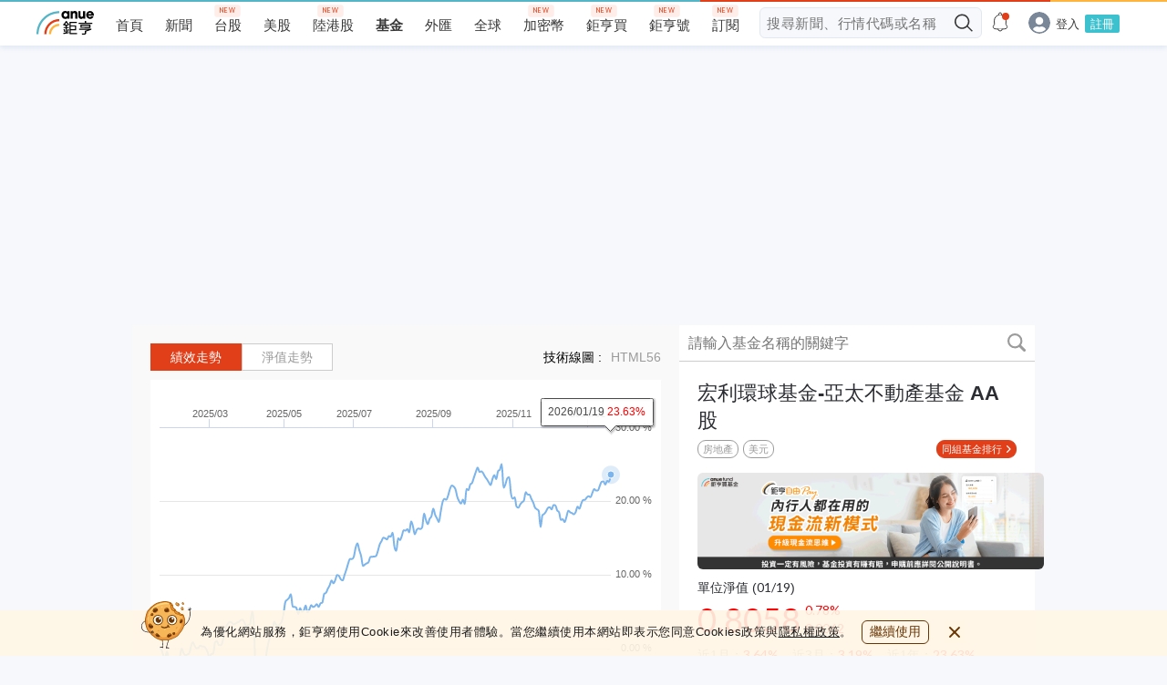

--- FILE ---
content_type: text/html; charset=utf-8
request_url: https://fund.cnyes.com/detail/%E5%AE%8F%E5%88%A9%E7%92%B0%E7%90%83%E5%9F%BA%E9%87%91-%E4%BA%9E%E5%A4%AA%E4%B8%8D%E5%8B%95%E7%94%A2%E5%9F%BA%E9%87%91%20AA%E8%82%A1/B1OR6rr
body_size: 65712
content:
<!doctype html>
<html lang="zh-TW" data-reactroot="" data-reactid="1" data-react-checksum="-485458639"><head data-reactid="2"><meta charset="utf-8" data-reactid="3"/><meta property="fb:app_id" content="325242790993768" data-reactid="4"/><title data-react-helmet="true" data-reactid="5">宏利環球基金-亞太不動產基金 AA股 | 基金概況 | Anue鉅亨 | Manulife Global Fund - Asia Pacific REIT Fund AA | 基金績效、基金淨值、基金配息</title><meta data-react-helmet="true" property="og:site_name" content="Anue鉅亨" data-reactid="6"/><meta data-react-helmet="true" property="og:image" content="https://fund.cnyes.com/s/anue-og-360x360.png" data-reactid="7"/><meta data-react-helmet="true" property="og:image:width" content="360" data-reactid="8"/><meta data-react-helmet="true" property="og:image:height" content="360" data-reactid="9"/><meta data-react-helmet="true" property="og:locale" content="zh_TW" data-reactid="10"/><meta data-react-helmet="true" name="description" content="宏利環球基金-亞太不動產基金 AA股 (Manulife Global Fund - Asia Pacific REIT Fund AA) 的投資目標 : 子基金旨在主要透過投資於亞太（日本除外）地區的房地產投資信託基金（「REITs」），以提供長期資產增值和賺取收入。亞太房地產投資信託產業基金會將其最少70%的淨資產投資於在亞太（日本除外）地區組成及╱或買賣及╱或主要投資於當地相關資產的REITs，該等REITs 須為封閉式，並在任何受監管市場上市。子基金其餘資產可投資於在亞太（日本除外）地區任何受監管市場上市的房地產相關證券（定義見下文）、在任何受監管市場上市的非亞太（日本除外）封閉式REITs 以及現金和現金等價物。房地產相關證券包括其重大部分盈利來自 ; Anue鉅亨基金概況，提供簡易的基金報告包含 : 績效表現、歷史淨值、歷史配息等資料，協助投資人快速瞭解這檔基金的好壞。" data-reactid="11"/><meta data-react-helmet="true" property="og:title" content="宏利環球基金-亞太不動產基金 AA股 | 基金概況 | Anue鉅亨 | Manulife Global Fund - Asia Pacific REIT Fund AA | 基金績效、基金淨值、基金配息" data-reactid="12"/><meta data-react-helmet="true" property="og:description" content="宏利環球基金-亞太不動產基金 AA股 (Manulife Global Fund - Asia Pacific REIT Fund AA) 的投資目標 : 子基金旨在主要透過投資於亞太（日本除外）地區的房地產投資信託基金（「REITs」），以提供長期資產增值和賺取收入。亞太房地產投資信託產業基金會將其最少70%的淨資產投資於在亞太（日本除外）地區組成及╱或買賣及╱或主要投資於當地相關資產的REITs，該等REITs 須為封閉式，並在任何受監管市場上市。子基金其餘資產可投資於在亞太（日本除外）地區任何受監管市場上市的房地產相關證券（定義見下文）、在任何受監管市場上市的非亞太（日本除外）封閉式REITs 以及現金和現金等價物。房地產相關證券包括其重大部分盈利來自 ; Anue鉅亨基金概況，提供簡易的基金報告包含 : 績效表現、歷史淨值、歷史配息等資料，協助投資人快速瞭解這檔基金的好壞。" data-reactid="13"/><link data-react-helmet="true" rel="canonical" href="https://fund.cnyes.com/detail/宏利環球基金-亞太不動產基金 AA股/B1OR6rr/" data-reactid="14"/><link data-react-helmet="true" rel="alternate" href="https://invest.cnyes.com/funds/detail/宏利環球基金-亞太不動產基金 AA股/B1OR6rr/overview" media="only screen and (max-width: 640px)" data-reactid="15"/><style data-reactid="16">a,abbr,acronym,address,applet,article,aside,audio,b,big,blockquote,body,canvas,caption,center,cite,code,dd,del,details,dfn,div,dl,dt,em,embed,fieldset,figcaption,figure,footer,form,h1,h2,h3,h4,h5,h6,header,hgroup,html,i,iframe,img,ins,kbd,label,legend,li,mark,menu,nav,object,ol,output,p,pre,q,ruby,s,samp,section,small,span,strike,strong,sub,summary,sup,table,tbody,td,tfoot,th,thead,time,tr,tt,u,ul,var,video{margin:0;padding:0;border:0;font-size:100%;font:inherit;vertical-align:baseline}article,aside,details,figcaption,figure,footer,header,hgroup,menu,nav,section{display:block}body{line-height:1}ol,ul{list-style:none}blockquote,q{quotes:none}blockquote:after,blockquote:before,q:after,q:before{content:"";content:none}table{border-collapse:collapse;border-spacing:0}._1GCLL{position:fixed;width:100%;height:70px;background-color:rgba(255,245,229,.9);bottom:0}@media screen and (max-width:320px){._1GCLL{height:90px}}@media screen and (min-width:768px){._1GCLL{height:50px}}._1GCLL ._1gbu7{display:-ms-flexbox;display:-webkit-box;display:flex;-ms-flex-align:center;-webkit-box-align:center;align-items:center;padding:5px 10px}@media screen and (min-width:768px){._1GCLL ._1gbu7{width:768px;margin:0 auto}}@media screen and (min-width:1024px){._1GCLL ._1gbu7{width:990px;margin:0 auto}}._1GCLL ._1gbu7>img{display:none;width:55px;height:52px}@media screen and (min-width:768px){._1GCLL ._1gbu7>img{display:block;margin-top:-15px;margin-right:10px}}._1GCLL ._1gbu7>p{font-size:13px;color:#1b1b1b;letter-spacing:.5px;line-height:1.54;margin-right:10px}._1GCLL ._1gbu7>p>a{text-decoration:underline;color:#1b1b1b;font-weight:700}._1GCLL ._1gbu7 ._2nAET{font-size:14px;min-width:74px;height:26px;color:#683604;border-radius:6px;border:1px solid #683604;cursor:pointer}._1GCLL ._1gbu7 ._2nAET:hover{background-color:rgba(104,54,4,.8);border:1px solid rgba(104,54,4,.8);color:#fff}._1GCLL ._1gbu7 ._122qv{position:absolute;right:0;top:-24px;width:24px;height:24px;background:url(https://sfiles.cnyes.cool/fe-common/e38301ed/1358ff2c7a131fbb4c95ddc9fe1402ef.svg) 50% no-repeat;background-color:rgba(255,245,229,.9);cursor:pointer}@media screen and (min-width:768px){._1GCLL ._1gbu7 ._122qv{position:static;margin-left:16px}}._1GCLL button{padding:0;border:0 none;font:inherit;color:inherit;background-color:transparent;cursor:pointer}#_qdV4M ._1dFzW a,#_qdV4M ._1dFzW button{color:#d8d8d8;text-align:left;font:inherit;padding:0 9px;border-left:1px solid;text-decoration:none}@media only screen and (min-width:1024px){#_qdV4M ._1dFzW a,#_qdV4M ._1dFzW button{color:#fff}}#_qdV4M ._1dFzW a:first-child,#_qdV4M ._1dFzW button:first-child{padding-left:0;border:0}#_qdV4M ._1dFzW a:last-child,#_qdV4M ._1dFzW button:last-child{padding-right:0}#_qdV4M{background-color:#383838}@media only screen and (min-width:1024px){#_qdV4M{height:140px}}#_qdV4M footer{display:-ms-flexbox;display:-webkit-box;display:flex;-ms-flex-align:center;-webkit-box-align:center;align-items:center;-ms-flex-pack:center;-webkit-box-pack:center;justify-content:center;background-color:#383838;color:#fff;padding:23px 0 17px;margin:0 auto}@media only screen and (min-width:1024px){#_qdV4M footer{width:1040px;padding:53px 0 40px}}#_qdV4M ._1Jq4H{position:relative;display:block;width:140px}#_qdV4M ._1Jq4H a{display:block;background-size:cover;background:url(https://sfiles.cnyes.cool/fe-common/e38301ed/42637c8a63a824b2d09eb132c380d3aa.svg) 50% no-repeat;height:43.3px;width:131.4px}#_qdV4M ._1Jq4H:before{border-left:1px solid #fff;content:"";height:43.3px;right:0;bottom:0;position:absolute;width:1px}#_qdV4M ._1dFzW{position:relative;margin:0 auto;font-size:15px;padding-left:0;line-height:25px;text-align:center}@media only screen and (min-width:1024px){#_qdV4M ._1dFzW{width:600px;padding-left:20px;line-height:18px;font-size:13px;text-align:left}}#_qdV4M ._1dFzW button{display:inline;line-height:18px;margin-bottom:2%}#_qdV4M ._2lGkZ{white-space:nowrap}#_qdV4M ._2lGkZ ._1n8HS{display:inline-block;margin:0 10px;position:relative}#_qdV4M ._2lGkZ ._1n8HS:first-child ._2C4rE{left:-3px}#_qdV4M ._2lGkZ ._1n8HS:nth-child(2) ._2C4rE{left:-14px}#_qdV4M ._2lGkZ ._1n8HS:nth-child(3) ._2C4rE,#_qdV4M ._2lGkZ ._1n8HS:nth-child(4) ._2C4rE{left:-5px}#_qdV4M ._2lGkZ ._2C4rE{font-size:12px;position:absolute;top:-13px;width:61px;left:-7px;height:13px;line-height:13px;text-align:justify;-ms-transform:scale(.75);-webkit-transform:scale(.75);transform:scale(.75)}#_qdV4M ._2lGkZ ._2C4rE:after{content:"";display:inline-block;width:100%}#_qdV4M ._2lGkZ ._11SpT{background-size:44px 44px;display:inline-block;height:44px;margin-top:3px;width:44px;text-indent:-5000px}#_qdV4M ._2lGkZ ._2WAgR{background:url(https://sfiles.cnyes.cool/fe-common/e38301ed/4d56f9845711a9318f29a8674173e13b.svg) 50% no-repeat}#_qdV4M ._2lGkZ ._3eZwX{background:url(https://sfiles.cnyes.cool/fe-common/e38301ed/e0b2e448cdb699f5fbe887549e8b2ac3.svg) 50% no-repeat}#_qdV4M ._2lGkZ ._1PYxM{background:url(https://sfiles.cnyes.cool/fe-common/e38301ed/5e48bf6e14d2a141e5b2412782e207f7.svg) 50% no-repeat}#_qdV4M ._2lGkZ ._13are{background:url(https://sfiles.cnyes.cool/fe-common/e38301ed/25a80a4dd72309de0de04ee583f3fb08.svg) 50% no-repeat}#_qdV4M ._2lGkZ ._1YDRH{background:url(https://sfiles.cnyes.cool/fe-common/e38301ed/52fd36f190fc7c2901132ce5c7e5a44b.svg) 50% no-repeat}#_qdV4M ._P9DLg{font:inherit;display:block;margin-top:22px;line-height:12px;font-size:11px;text-align:center}@media only screen and (min-width:1024px){#_qdV4M ._P9DLg{margin-top:3px;line-height:18px;font-size:13px;text-align:left}}@media only screen and (max-width:1023px){#_qdV4M ._1uLvu{display:none}}@media only screen and (min-width:1024px){#_qdV4M ._2pljx{display:none}}._2FuhZ ._1TJnw{background:url(https://sfiles.cnyes.cool/fe-common/e38301ed/2600baa8a33953fa10b768c23187d2dc.svg) no-repeat;background-size:cover;background-position:50%}._3k0Sm ._1TJnw{background:url(https://sfiles.cnyes.cool/fe-common/e38301ed/e68b21e56be634bd0c0c5cd2866489b2.svg) no-repeat;background-size:cover;background-position:50%}._2FuhZ ._2ajF-:after{background:url(https://sfiles.cnyes.cool/fe-common/e38301ed/439fa847f6600a79bfeab665aa1f80de.svg) no-repeat;background-size:cover;background-position:50%}._2FuhZ ._3FFxo._1q3Tm._2TQmr:after{background:url(https://sfiles.cnyes.cool/fe-common/e38301ed/709ed9936294afd81bc95bf7c544b2b1.svg) no-repeat;background-size:cover;background-position:50%}._2FuhZ,._3k0Sm{width:100%;position:relative;display:-ms-flexbox;display:-webkit-box;display:flex;-ms-flex-direction:row;-webkit-box-orient:horizontal;-webkit-box-direction:normal;flex-direction:row;-ms-flex-pack:end;-webkit-box-pack:end;justify-content:flex-end;-ms-flex-align:center;-webkit-box-align:center;align-items:center;z-index:5}._2FuhZ ._1TJnw{width:18px;height:18px;margin:0 8px;cursor:pointer}._2FuhZ._3p1bb{color:#fff}._2FuhZ._3OSc-{color:#000}._2FuhZ ._2GtYE{position:relative;height:30px;background-color:#eee;border-radius:2px;font-size:13px;-webkit-transition:width .3s ease-in-out,-webkit-box-flex .3s ease-in-out;transition:width .3s ease-in-out,-webkit-box-flex .3s ease-in-out;-o-transition:flex .3s ease-in-out,width .3s ease-in-out;transition:flex .3s ease-in-out,width .3s ease-in-out;transition:flex .3s ease-in-out,width .3s ease-in-out,-webkit-box-flex .3s ease-in-out,-ms-flex .3s ease-in-out;transition:flex .3s ease-in-out,width .3s ease-in-out,-ms-flex .3s ease-in-out}._2FuhZ ._2GtYE::-ms-clear,._2FuhZ ._2GtYE::-ms-reveal{display:none;width:0;height:0}._2FuhZ ._2GtYE::-webkit-clear-button,._2FuhZ ._2GtYE::-webkit-inner-spin-button{display:none}@media only screen and (max-width:1024px){._2FuhZ ._2GtYE{-ms-flex:0;-webkit-box-flex:0;flex:0;width:0;padding:0}._2FuhZ ._2GtYE._2TQmr{-ms-flex:1;-webkit-box-flex:1;flex:1;width:100%;padding:0 32px 0 8px;font-size:15px;line-height:32px}}@media only screen and (min-width:1024px){._2FuhZ ._2GtYE{width:400px;height:32px;padding:7px 52px 7px 8px;-webkit-transition:width .3s ease-in-out,background-color .2s ease-in-out,border .2s ease-in-out,-webkit-box-flex .3s ease-in-out;transition:width .3s ease-in-out,background-color .2s ease-in-out,border .2s ease-in-out,-webkit-box-flex .3s ease-in-out;-o-transition:flex .3s ease-in-out,width .3s ease-in-out,background-color .2s ease-in-out,border .2s ease-in-out;transition:flex .3s ease-in-out,width .3s ease-in-out,background-color .2s ease-in-out,border .2s ease-in-out;transition:flex .3s ease-in-out,width .3s ease-in-out,background-color .2s ease-in-out,border .2s ease-in-out,-webkit-box-flex .3s ease-in-out,-ms-flex .3s ease-in-out;transition:flex .3s ease-in-out,width .3s ease-in-out,background-color .2s ease-in-out,border .2s ease-in-out,-ms-flex .3s ease-in-out}}._2FuhZ ._2GtYE._1xlWU{width:100%;max-width:400px;height:32px;padding:7px 52px 7px 8px;border:1px solid transparent}._2FuhZ ._2GtYE._1xlWU:focus{background-color:#fff;border:1px solid #eee}._2FuhZ ._2GtYE._1q3Tm{-ms-flex:0;-webkit-box-flex:0;flex:0;width:0;padding:0}._2FuhZ ._2GtYE._1q3Tm::-webkit-input-placeholder{color:transparent}._2FuhZ ._2GtYE._1q3Tm:-ms-input-placeholder{color:transparent}._2FuhZ ._2GtYE._1q3Tm::-moz-placeholder{color:transparent}._2FuhZ ._2GtYE._1q3Tm::placeholder{color:transparent}._2FuhZ ._2GtYE._1q3Tm._2TQmr{-ms-flex:1;-webkit-box-flex:1;flex:1;width:100%;padding:0 32px 0 8px;font-size:15px;line-height:32px}._2FuhZ ._2GtYE._1q3Tm._2TQmr::-webkit-input-placeholder{color:#909090}._2FuhZ ._2GtYE._1q3Tm._2TQmr:-ms-input-placeholder{color:#909090}._2FuhZ ._2GtYE._1q3Tm._2TQmr::-moz-placeholder{color:#909090}._2FuhZ ._2GtYE._1q3Tm._2TQmr::placeholder{color:#909090}@media only screen and (min-width:1024px){._2FuhZ ._3FFxo{display:none}}._2FuhZ ._3FFxo._1q3Tm._2TQmr{display:block;position:absolute;height:40px;width:35px;background-color:#fff;left:-35px;top:-4px;z-index:5}._2FuhZ ._3FFxo._1q3Tm._2TQmr:after{content:"";position:absolute;width:18px;height:18px;top:10px;left:10px}._2FuhZ ._2ajF-{position:absolute;right:44px;top:9px;width:15px;height:15px;background-color:#909090;border-radius:50%;cursor:pointer}._2FuhZ ._2ajF-:after{content:"";position:absolute;width:7px;height:7px;right:4px;top:4px}._2FuhZ ._2ajF-._1q3Tm{right:42px;top:9px;width:14px;height:14px}._2FuhZ ._2ajF-._1q3Tm:after{width:6px;height:6px;right:4px;top:4px}@media only screen and (min-width:1024px){._2FuhZ ._2ajF-{right:34px}}@media only screen and (min-width:1024px){._2FuhZ ._1TJnw:not(._1q3Tm){position:absolute;right:0;top:8px;width:16px;height:16px}}._2FuhZ ._1TJnw._1xlWU{position:absolute;right:0;top:8px;width:16px;height:16px;z-index:5}._3k0Sm{-ms-flex:1;-webkit-box-flex:1;flex:1}._3k0Sm ._2GtYE{position:relative;height:34px;padding:8px 32px 8px 7px;background-color:#f6f8fc;border-radius:6px;font-size:15px;color:#848d97;letter-spacing:.54px}._3k0Sm ._2GtYE._1xlWU{height:34px;padding:8px 32px 8px 7px;border:1px solid #e2e8f1}._3k0Sm ._2GtYE._1xlWU:focus{background-color:#fff;border:1px solid transparent}._3k0Sm ._2GtYE::-ms-clear,._3k0Sm ._2GtYE::-ms-reveal{display:none;width:0;height:0}._3k0Sm ._2GtYE::-webkit-clear-button,._3k0Sm ._2GtYE::-webkit-inner-spin-button{display:none}._3k0Sm ._2GtYE:focus{background-color:#fff;border:1px solid transparent}@media only screen and (max-width:1024px){._3k0Sm ._2GtYE{text-indent:2px;width:100%}}@media only screen and (min-width:1024px){._3k0Sm ._2GtYE{width:100%}}._3k0Sm ._1TJnw{cursor:pointer}@media only screen and (max-width:1024px){._3k0Sm ._1TJnw:not(._1q3Tm){position:absolute;right:0;top:8px;width:16px;height:16px}}._3k0Sm ._1TJnw._1xlWU{position:absolute;right:0;top:8px;width:16px;height:16px;z-index:5}._1iXAk ._ROk_h ._2q1sD._CLiKU:before,._1iXAk ._ROk_h ._2q1sD._oBnHd:before,._3RffD ._ROk_h ._2q1sD._CLiKU:before,._3RffD ._ROk_h ._2q1sD._oBnHd:before,._aaBGP{width:16px;height:16px;position:absolute;left:28px;background-size:cover;background-position:50%}._1iXAk,._3RffD{position:relative;width:100%;display:-ms-flexbox;display:-webkit-box;display:flex;-ms-flex-direction:column;-webkit-box-orient:vertical;-webkit-box-direction:normal;flex-direction:column;z-index:10;background-color:#fff;border-radius:2px}@media only screen and (max-width:768px){._1iXAk,._3RffD{position:-webkit-sticky;position:sticky;overflow-y:auto}}@media only screen and (max-width:768px){._1iXAk ._1rK69,._3RffD ._1rK69{display:-ms-flexbox;display:-webkit-box;display:flex;-ms-flex-direction:column;-webkit-box-orient:vertical;-webkit-box-direction:normal;flex-direction:column}}._1iXAk ._1Hocp>mark,._3RffD ._1Hocp>mark{background-color:transparent;color:#e03f19}._1iXAk ._Qb08q,._3RffD ._Qb08q{display:-ms-flexbox;display:-webkit-box;display:flex;-ms-flex-pack:center;-webkit-box-pack:center;justify-content:center;-ms-flex-align:center;-webkit-box-align:center;align-items:center;height:100px;color:#909090}._1iXAk *,._3RffD *{-webkit-user-select:none;-moz-user-select:none;-ms-user-select:none;user-select:none}._1zi9t._1iXAk,._3RffD._1zi9t{max-width:400px}._1iXAk ._3UODZ,._3RffD ._3UODZ{display:-ms-flexbox;display:-webkit-box;display:flex;-ms-flex-pack:center;-webkit-box-pack:center;justify-content:center;-ms-flex-align:center;-webkit-box-align:center;align-items:center;padding:0 10px;line-height:36px;font-size:12px;letter-spacing:.5px}._1iXAk a,._3RffD a{color:#54b5c6}._1iXAk ._8YczV,._3RffD ._8YczV{position:relative;display:-ms-flexbox;display:-webkit-box;display:flex;-ms-flex-direction:row;-webkit-box-orient:horizontal;-webkit-box-direction:normal;flex-direction:row;padding:12px 28px;font-size:15px}._1iXAk ._8YczV>div:first-child,._3RffD ._8YczV>div:first-child{min-width:40px;font-size:13px}._1iXAk ._8YczV>div:last-child,._3RffD ._8YczV>div:last-child{display:-ms-flexbox;display:-webkit-box;display:flex;-ms-flex-direction:row;-webkit-box-orient:horizontal;-webkit-box-direction:normal;flex-direction:row;-ms-flex-wrap:wrap;flex-wrap:wrap;margin-top:-16px}._1iXAk ._8YczV>div:last-child a,._3RffD ._8YczV>div:last-child a{margin-right:16px;margin-top:16px;cursor:pointer}._1iXAk ._ROk_h,._3RffD ._ROk_h{display:-ms-flexbox;display:-webkit-box;display:flex;-ms-flex-direction:column;-webkit-box-orient:vertical;-webkit-box-direction:normal;flex-direction:column}._1iXAk ._ROk_h p,._1iXAk ._ROk_h span,._3RffD ._ROk_h p,._3RffD ._ROk_h span{white-space:nowrap;overflow:hidden;-o-text-overflow:ellipsis;text-overflow:ellipsis;max-width:100%}._1iXAk ._ROk_h ._2q1sD,._3RffD ._ROk_h ._2q1sD{position:relative;padding:12px 28px;color:#1e1e1e;z-index:1}._1iXAk ._ROk_h ._2q1sD._Ln_aR,._3RffD ._ROk_h ._2q1sD._Ln_aR{display:-ms-flexbox;display:-webkit-box;display:flex}._1iXAk ._ROk_h ._2q1sD._Ln_aR a,._1iXAk ._ROk_h ._2q1sD._Ln_aR p,._1iXAk ._ROk_h ._2q1sD._Ln_aR span,._3RffD ._ROk_h ._2q1sD._Ln_aR a,._3RffD ._ROk_h ._2q1sD._Ln_aR p,._3RffD ._ROk_h ._2q1sD._Ln_aR span{max-width:90%}._1iXAk ._ROk_h ._2q1sD._qNeiO,._3RffD ._ROk_h ._2q1sD._qNeiO{-ms-flex-direction:column;-webkit-box-orient:vertical;-webkit-box-direction:normal;flex-direction:column;min-height:65px;line-height:1}._1iXAk ._ROk_h ._2q1sD._qNeiO,._1iXAk ._ROk_h ._2q1sD._qNeiO ._2k0-p,._3RffD ._ROk_h ._2q1sD._qNeiO,._3RffD ._ROk_h ._2q1sD._qNeiO ._2k0-p{display:-ms-flexbox;display:-webkit-box;display:flex;-ms-flex-pack:justify;-webkit-box-pack:justify;justify-content:space-between;-ms-flex-align:start;-webkit-box-align:start;align-items:flex-start}._1iXAk ._ROk_h ._2q1sD._qNeiO ._2k0-p,._3RffD ._ROk_h ._2q1sD._qNeiO ._2k0-p{width:100%;margin-bottom:12px;font-size:15px;color:#1e1e1e}._1iXAk ._ROk_h ._2q1sD._qNeiO ._2k0-p small,._3RffD ._ROk_h ._2q1sD._qNeiO ._2k0-p small{font-size:12px;color:#909090;letter-spacing:.5px}._1iXAk ._ROk_h ._2q1sD._qNeiO ._1iIba,._3RffD ._ROk_h ._2q1sD._qNeiO ._1iIba{font-size:13px;color:#909090}._1iXAk ._ROk_h ._2q1sD._qNeiO ._1iIba>span,._3RffD ._ROk_h ._2q1sD._qNeiO ._1iIba>span{margin-right:5px}._1iXAk ._ROk_h ._2q1sD ._25Jm7,._3RffD ._ROk_h ._2q1sD ._25Jm7{position:absolute;right:0;top:0;bottom:0;width:16%;height:100%;z-index:2;cursor:pointer}._1iXAk ._ROk_h ._2q1sD ._25Jm7:before,._3RffD ._ROk_h ._2q1sD ._25Jm7:before{content:"";position:absolute;top:12px;right:0;left:0;margin:0 auto;width:1px;height:12px;background-color:#000;-ms-transform:rotate(45deg);-webkit-transform:rotate(45deg);transform:rotate(45deg)}._1iXAk ._ROk_h ._2q1sD ._25Jm7:after,._3RffD ._ROk_h ._2q1sD ._25Jm7:after{content:"";position:absolute;top:12px;right:0;left:0;margin:0 auto;width:1px;height:12px;background-color:#000;-ms-transform:rotate(135deg);-webkit-transform:rotate(135deg);transform:rotate(135deg)}._1iXAk ._ROk_h ._2q1sD a,._3RffD ._ROk_h ._2q1sD a{color:#1e1e1e}._1iXAk ._ROk_h ._2q1sD:not(:last-child),._3RffD ._ROk_h ._2q1sD:not(:last-child){border-bottom:1px solid #e0e0e0}._1iXAk ._ROk_h ._2q1sD._oBnHd,._3RffD ._ROk_h ._2q1sD._oBnHd{padding-left:50px}._1iXAk ._ROk_h ._2q1sD._oBnHd:before,._3RffD ._ROk_h ._2q1sD._oBnHd:before{content:"";background:url(https://sfiles.cnyes.cool/fe-common/e38301ed/5db7816aa9588eaac7a546716e9e4d76.svg) no-repeat}._1iXAk ._ROk_h ._2q1sD._CLiKU,._3RffD ._ROk_h ._2q1sD._CLiKU{padding-left:50px}._1iXAk ._ROk_h ._2q1sD._CLiKU:before,._3RffD ._ROk_h ._2q1sD._CLiKU:before{content:"";background:url(https://sfiles.cnyes.cool/fe-common/e38301ed/d591380b1dd6184a0e5282a8be67d47f.svg) no-repeat}._1iXAk ._ROk_h ._2q1sD p,._3RffD ._ROk_h ._2q1sD p{color:#1e1e1e}._1iXAk ._3Mxpd,._3RffD ._3Mxpd{-ms-flex-direction:row;-webkit-box-orient:horizontal;flex-direction:row;-ms-flex-pack:center;-webkit-box-pack:center;justify-content:center;padding:12px 28px}._1iXAk ._3Mxpd,._1iXAk ._3Mxpd ._nk_ej,._3RffD ._3Mxpd,._3RffD ._3Mxpd ._nk_ej{display:-ms-flexbox;display:-webkit-box;display:flex;-webkit-box-direction:normal}._1iXAk ._3Mxpd ._nk_ej,._3RffD ._3Mxpd ._nk_ej{-ms-flex:1;-webkit-box-flex:1;flex:1;max-width:33%;-ms-flex-direction:column;-webkit-box-orient:vertical;flex-direction:column;-ms-flex-pack:justify;-webkit-box-pack:justify;justify-content:space-between;-ms-flex-align:center;-webkit-box-align:center;align-items:center;padding:8px;color:#1e1e1e;border-radius:2px;-webkit-box-shadow:0 1px 2px 0 rgba(0,0,0,.5);box-shadow:0 1px 2px 0 rgba(0,0,0,.5)}._1iXAk ._3Mxpd ._nk_ej:nth-child(2),._3RffD ._3Mxpd ._nk_ej:nth-child(2){margin:0 10px}._1iXAk ._3Mxpd ._nk_ej ._3kV9G,._3RffD ._3Mxpd ._nk_ej ._3kV9G{width:38px;height:38px;margin:8px 0}._1iXAk ._3Mxpd ._nk_ej ._3kV9G>div,._3RffD ._3Mxpd ._nk_ej ._3kV9G>div{border-radius:50%;width:38px;height:38px}._1iXAk ._3Mxpd ._nk_ej ._NWqu6,._3RffD ._3Mxpd ._nk_ej ._NWqu6{display:-ms-flexbox;display:-webkit-box;display:flex;-ms-flex-pack:center;-webkit-box-pack:center;justify-content:center;-ms-flex-align:center;-webkit-box-align:center;align-items:center;font-size:15px;color:#000;line-height:20px;height:40px;overflow:hidden;word-break:break-all}._1iXAk ._3Mxpd ._nk_ej ._1vV3r,._3RffD ._3Mxpd ._nk_ej ._1vV3r{margin:8px 0;font-size:12px;color:#909090}._1iXAk ._3Mxpd ._nk_ej ._MWDCy._2LbmQ,._3RffD ._3Mxpd ._nk_ej ._MWDCy._2LbmQ{color:#e03f19}._1iXAk ._3Mxpd ._nk_ej ._MWDCy._2xSXQ,._3RffD ._3Mxpd ._nk_ej ._MWDCy._2xSXQ{color:#208306}._1iXAk ._Qpfo6,._3RffD ._Qpfo6{display:none}._1iXAk ._Qpfo6._37iOW,._3RffD ._Qpfo6._37iOW{display:block}._1iXAk ._GAt7c,._3RffD ._GAt7c{display:-ms-flexbox;display:-webkit-box;display:flex;-ms-flex-pack:justify;-webkit-box-pack:justify;justify-content:space-between;-ms-flex-align:center;-webkit-box-align:center;align-items:center;padding:0 28px;font-size:14px;line-height:30px;color:#262626;background-color:#ebe9e9;border-top:1px solid #d3d6db;border-bottom:1px solid #d3d6db}._1iXAk ._GAt7c>span:last-child,._3RffD ._GAt7c>span:last-child{font-size:12px;line-height:30px;color:#909090;cursor:pointer}._1iXAk ._GAt7c>a,._3RffD ._GAt7c>a{font-size:13px;font-weight:400;letter-spacing:.5px;color:#e03f19}._1iXAk{border-radius:6px}._1iXAk ._8YczV{padding:12px 8px}._1iXAk ._8YczV ._23l58{display:none}._1iXAk ._8YczV p{display:block;background-color:#edf1f8;padding:4px 8px;color:#515c69;font-size:10px;font-weight:400;letter-spacing:.5px;-ms-transform:scale(.75) translate(-30%);-webkit-transform:scale(.75) translate(-30%);transform:scale(.75) translate(-30%)}._1iXAk ._8YczV a{font-size:15px;font-weight:300;line-height:1;color:#0073ff;text-decoration:underline}._1iXAk ._ROk_h ._2q1sD{margin:0 8px;border-bottom:1px solid rgba(0,65,143,.1);background-color:#fff;padding:12px 0}._1iXAk ._ROk_h ._2q1sD._oBnHd{padding-left:19px}._1iXAk ._ROk_h ._2q1sD._oBnHd:before{content:"";width:11px;height:14px;left:0;background:url(https://sfiles.cnyes.cool/fe-common/e38301ed/5b2212935a9a59eb67e0a3d7d44142e3.svg) 50% no-repeat}._1iXAk ._ROk_h ._2q1sD._CLiKU{padding-left:18px}._1iXAk ._ROk_h ._2q1sD._CLiKU:before{left:0}._1iXAk ._ROk_h ._2q1sD a{font-size:14px;font-weight:400;line-height:1;letter-spacing:.5px;cursor:pointer}._1iXAk ._ROk_h ._2q1sD a:hover{font-weight:700}._1iXAk ._ROk_h ._2q1sD ._25Jm7{position:absolute;width:24px;height:24px;right:0;top:120;bottom:12px;z-index:2}._1iXAk ._ROk_h ._2q1sD._qNeiO{min-height:100%}._1iXAk ._ROk_h ._2q1sD._qNeiO ._2k0-p{-ms-flex-pack:start;-webkit-box-pack:start;justify-content:flex-start;-ms-flex-align:center;-webkit-box-align:center;align-items:center;min-height:100%;margin-bottom:6px}._1iXAk ._ROk_h ._2q1sD._qNeiO ._2k0-p>small{margin-left:8px;font-size:10px;-ms-transform:scale(.85) translate(-10%);-webkit-transform:scale(.85) translate(-10%);transform:scale(.85) translate(-10%)}._1iXAk ._ROk_h ._2q1sD._qNeiO ._2k0-p>small:before{content:"/";font-size:10px;font-weight:400;margin-right:4px}._1iXAk ._ROk_h ._2q1sD._qNeiO ._1iIba span{margin-right:0;font-size:12px;font-weight:400}._1iXAk ._ROk_h ._2q1sD._qNeiO ._1iIba span._1Hocp{margin-left:5px}._1iXAk ._ROk_h ._2q1sD._qNeiO ._1iIba span._1Hocp:first-child{margin-left:0}._1iXAk ._ROk_h ._2q1sD._qNeiO ._1iIba span._2yIpV{margin-right:0;display:-ms-flexbox;display:-webkit-box;display:flex;-ms-flex-align:center;-webkit-box-align:center;align-items:center}._1iXAk ._ROk_h ._2q1sD._qNeiO ._1iIba span._2yIpV:before{content:"";width:12px;height:12px;margin-right:6px;background:url(https://sfiles.cnyes.cool/fe-common/e38301ed/d591380b1dd6184a0e5282a8be67d47f.svg) no-repeat}._1iXAk ._GAt7c{height:20px;padding:2px 8px;background-color:#edf1f8;border:none}._1iXAk ._GAt7c>p{color:#515c69;font-weight:500}._1iXAk ._GAt7c>a,._1iXAk ._GAt7c>p{font-size:10px;line-height:1.2;letter-spacing:.5px}._1iXAk ._GAt7c>a{font-weight:400;text-align:right;color:#848d97}._1iXAk ._GAt7c>a:hover{color:#515c69}._1iXAk ._GAt7c>span:hover{color:#515c69;cursor:pointer}._1sdVe,._3V1QF{position:relative;width:100%}._1sdVe>*,._3V1QF>*{z-index:5}._1sdVe ._2wJdR{display:none;top:36px;left:-36px;right:0;bottom:auto;width:100vw;position:absolute;-webkit-box-shadow:0 2px 6px 0 hsla(0,0%,56%,.5);box-shadow:0 2px 6px 0 hsla(0,0%,56%,.5);overflow-y:auto}._1sdVe ._2wJdR._1CLsH{display:block}@media only screen and (min-width:768px){._3V1QF ._2cmuD._2mEwc input{background-color:#fff;-webkit-box-shadow:0 0 2px 2px #c1f6ff!important;box-shadow:0 0 2px 2px #c1f6ff!important;border:1px solid #3ec1ce!important}._3V1QF ._2cmuD._2mEwc input:focus{outline:none}}._3V1QF ._2wJdR{display:none;position:fixed;top:43px;left:0;right:0;bottom:auto;border-radius:6px;border:1px solid rgba(0,65,143,.1);-webkit-box-shadow:0 0 6px 0 rgba(0,65,143,.2);box-shadow:0 0 6px 0 rgba(0,65,143,.2);overflow-y:auto}@media only screen and (min-width:768px){._3V1QF ._2wJdR{width:100%;position:absolute}}._3V1QF ._2wJdR._1CLsH{display:block}._3nhjS:after{content:"";position:absolute;height:2px;right:0;left:0;top:0;background:-webkit-gradient(linear,left top,right top,color-stop(60%,#54b5c6),color-stop(60%,#e03f19),color-stop(90%,#e03f19),color-stop(90%,#ffb43e));background:-webkit-linear-gradient(left,#54b5c6 60%,#e03f19 0,#e03f19 90%,#ffb43e 0);background:-o-linear-gradient(left,#54b5c6 60%,#e03f19 60%,#e03f19 90%,#ffb43e 90%);background:linear-gradient(90deg,#54b5c6 60%,#e03f19 0,#e03f19 90%,#ffb43e 0);z-index:2}._3nhjS ._1bCtE,._3nhjS ._1bCtE ._3mQGn,._3nhjS ._1bCtE ._3mQGn ._17iYW>ul,._3nhjS ._1bCtE ._3mQGn ._17iYW>ul>li ._2OAQZ,._3nhjS ._1bCtE ._zPOSK,._3nhjS ._1bCtE ._zPOSK ._3cE7f,._3nhjS ._1bCtE ._zqLHb{display:-ms-flexbox;display:-webkit-box;display:flex;-ms-flex-direction:row;-webkit-box-orient:horizontal;-webkit-box-direction:normal;flex-direction:row;-ms-flex-align:center;-webkit-box-align:center;align-items:center}._3nhjS ._1bCtE ._zPOSK ._3cE7f ._3Sads{width:24px;height:24px}._3nhjS ._1bCtE ._3mQGn ._17iYW>ul>li ._2OAQZ ._24TsG>ul li>ul._3PL09 li a,._3nhjS ._1bCtE ._3mQGn ._17iYW>ul>li ._2OAQZ ._24TsG>ul li a{font-size:15px;font-weight:400;font-stretch:normal;font-style:normal;line-height:normal;letter-spacing:.5px;color:#000}._3nhjS ._1bCtE ._3mQGn ._17iYW>ul>li ._2OAQZ ._24TsG>ul li>ul._3PL09 li a:hover,._3nhjS ._1bCtE ._3mQGn ._17iYW>ul>li ._2OAQZ ._24TsG>ul li>ul._3PL09 li a:hover span,._3nhjS ._1bCtE ._3mQGn ._17iYW>ul>li ._2OAQZ ._24TsG>ul li a:hover,._3nhjS ._1bCtE ._3mQGn ._17iYW>ul>li ._2OAQZ ._24TsG>ul li a:hover span{color:#e03f19}@-webkit-keyframes _1OJNA{0%{left:0}to{left:-24%}}@keyframes _1OJNA{0%{left:0}to{left:-24%}}@-webkit-keyframes _28rUj{0%{left:0}to{left:-40%}}@keyframes _28rUj{0%{left:0}to{left:-40%}}@-webkit-keyframes _bP614{0%{left:0}to{left:-40%}}@keyframes _bP614{0%{left:0}to{left:-40%}}@-webkit-keyframes _1FlMp{0%{left:-24%}to{left:0}}@keyframes _1FlMp{0%{left:-24%}to{left:0}}@-webkit-keyframes _3VhnJ{0%{left:-40%}to{left:0}}@keyframes _3VhnJ{0%{left:-40%}to{left:0}}@-webkit-keyframes _1sHvW{0%{left:-40%}to{left:0}}@keyframes _1sHvW{0%{left:-40%}to{left:0}}._3nhjS{display:block;background-color:#fff;height:50px;position:relative;width:100%;-webkit-box-shadow:0 2px 6px 0 rgba(0,65,143,.1);box-shadow:0 2px 6px 0 rgba(0,65,143,.1);padding:5px;font-family:Lato,Microsoft Jhenghei,Pingfang TC,sans-serif}._3nhjS ._1bCtE{-ms-flex-pack:justify;-webkit-box-pack:justify;justify-content:space-between;height:40px;margin-right:auto;margin-left:auto;width:1200px;min-width:1200px}@media screen and (max-width:1200px){._3nhjS ._1bCtE{width:1024px;min-width:1024px}}@media screen and (max-width:1024px){._3nhjS ._1bCtE{width:900px;min-width:900px}}@media screen and (max-width:768px){._3nhjS ._1bCtE{width:768px;min-width:768px;margin-right:0;margin-left:0}}._3nhjS ._1bCtE ._3mQGn ._1qDww{background-size:cover;background:url(https://sfiles.cnyes.cool/fe-common/e38301ed/ac25a5abb8fcbdfddb46fa4e9bca6b06.svg) 50% no-repeat;display:inline-block;width:63px;height:26px;margin-right:12px}._3nhjS ._1bCtE ._3mQGn ._17iYW._3sJWu{overflow:hidden}._3nhjS ._1bCtE ._3mQGn ._17iYW>ul{position:relative}._3nhjS ._1bCtE ._3mQGn ._17iYW>ul._2Tuk2,._3nhjS ._1bCtE ._3mQGn ._17iYW>ul._27u8n{-webkit-animation-duration:.3s;animation-duration:.3s;-webkit-animation-iteration-count:1;animation-iteration-count:1}@media screen and (max-width:1200px){._3nhjS ._1bCtE ._3mQGn ._17iYW>ul._27u8n{-webkit-animation-name:_1OJNA;animation-name:_1OJNA}._3nhjS ._1bCtE ._3mQGn ._17iYW>ul._1zoUI{left:-24%}._3nhjS ._1bCtE ._3mQGn ._17iYW>ul._2Tuk2{-webkit-animation-name:_1FlMp;animation-name:_1FlMp}}@media screen and (max-width:1024px){._3nhjS ._1bCtE ._3mQGn ._17iYW>ul._27u8n{-webkit-animation-name:_28rUj;animation-name:_28rUj}._3nhjS ._1bCtE ._3mQGn ._17iYW>ul._1zoUI{left:-40%}._3nhjS ._1bCtE ._3mQGn ._17iYW>ul._2Tuk2{-webkit-animation-name:_3VhnJ;animation-name:_3VhnJ}}@media screen and (max-width:768px){._3nhjS ._1bCtE ._3mQGn ._17iYW>ul._27u8n{-webkit-animation-name:_bP614;animation-name:_bP614}._3nhjS ._1bCtE ._3mQGn ._17iYW>ul._1zoUI{left:-40%}._3nhjS ._1bCtE ._3mQGn ._17iYW>ul._2Tuk2{-webkit-animation-name:_1sHvW;animation-name:_1sHvW}}._3nhjS ._1bCtE ._3mQGn ._17iYW>ul>li{list-style-type:none;text-align:center;position:relative;padding:18px 12px 14px;cursor:pointer}._3nhjS ._1bCtE ._3mQGn ._17iYW>ul>li a span{pointer-events:none}@media screen and (max-width:1200px){._3nhjS ._1bCtE ._3mQGn ._17iYW>ul>li{padding:18px 10px 14px}}@media screen and (max-width:1024px){._3nhjS ._1bCtE ._3mQGn ._17iYW>ul>li{padding:18px 6px 14px}}@media screen and (max-width:768px){._3nhjS ._1bCtE ._3mQGn ._17iYW>ul>li{padding:18px 4px 14px}}._3nhjS ._1bCtE ._3mQGn ._17iYW>ul>li span{display:block;font-size:15px;line-height:20px;color:#383838}._3nhjS ._1bCtE ._3mQGn ._17iYW>ul>li span._yMFjw:hover{font-weight:500}._3nhjS ._1bCtE ._3mQGn ._17iYW>ul>li span._3bf2a:before{content:"NEW";position:absolute;display:inline-block;width:38px;line-height:12px;padding:3px 4px;text-align:center;border-radius:4px;background-color:#feede9;font-size:9px;font-weight:500;letter-spacing:.28px;color:#e03f19;top:4px;left:30%;-ms-transform:scale(.75) translate(-30%);-webkit-transform:scale(.75) translate(-30%);transform:scale(.75) translate(-30%)}._3nhjS ._1bCtE ._3mQGn ._17iYW>ul>li span._3bf2a:after{clear:both}._3nhjS ._1bCtE ._3mQGn ._17iYW>ul>li._pyF9U a span{font-weight:500}._3nhjS ._1bCtE ._3mQGn ._17iYW>ul>li._o2fzP a span{font-weight:700}._3nhjS ._1bCtE ._3mQGn ._17iYW>ul>li._33qTU span{color:transparent;cursor:default}._3nhjS ._1bCtE ._3mQGn ._17iYW>ul>li._33qTU:hover{font-weight:500}._3nhjS ._1bCtE ._3mQGn ._17iYW>ul>li._33qTU:hover ._2OAQZ{display:none}._3nhjS ._1bCtE ._3mQGn ._17iYW>ul>li ._2OAQZ{background-color:#fff;padding:0;margin:0;border-top-left-radius:0;border-top-right-radius:0;border-bottom-left-radius:6px;border-bottom-right-radius:6px;-webkit-box-shadow:0 9px 18px 0 rgba(0,65,143,.1);box-shadow:0 9px 18px 0 rgba(0,65,143,.1);overflow:hidden;position:absolute;top:51px;z-index:97;max-height:0;opacity:0;-webkit-transition:max-height .3s ease-out;-o-transition:max-height .3s ease-out;transition:max-height .3s ease-out}._3nhjS ._1bCtE ._3mQGn ._17iYW>ul>li ._2OAQZ ._24TsG{width:100%;overflow-y:hidden;overflow-x:hidden;scroll-behavior:smooth;display:-ms-flexbox;display:-webkit-box;display:flex;-ms-flex-align:start;-webkit-box-align:start;align-items:flex-start;padding:8px 16px;border-top:2px solid rgba(0,65,143,.1)}._3nhjS ._1bCtE ._3mQGn ._17iYW>ul>li ._2OAQZ ._24TsG>ul{height:auto;display:inline-block;-webkit-padding-start:0;-moz-padding-start:0;padding-inline-start:0}._3nhjS ._1bCtE ._3mQGn ._17iYW>ul>li ._2OAQZ ._24TsG>ul li{list-style-type:none;position:relative;padding:16px 24px;font-size:15px;font-weight:500;text-align:left;white-space:nowrap;cursor:pointer}._3nhjS ._1bCtE ._3mQGn ._17iYW>ul>li ._2OAQZ ._24TsG>ul li:after{content:"";clear:both}._3nhjS ._1bCtE ._3mQGn ._17iYW>ul>li ._2OAQZ ._24TsG>ul li a{font-weight:500;color:#000}._3nhjS ._1bCtE ._3mQGn ._17iYW>ul>li ._2OAQZ ._24TsG>ul li a._2XVFQ{color:#e03f19}._3nhjS ._1bCtE ._3mQGn ._17iYW>ul>li ._2OAQZ ._24TsG>ul li>ul{-webkit-padding-start:0;-moz-padding-start:0;padding-inline-start:0}._3nhjS ._1bCtE ._3mQGn ._17iYW>ul>li ._2OAQZ ._24TsG>ul li>ul._3PL09:before{content:"";background-color:#e2e8f1;display:inline-block;width:30px;height:1px;margin:8px 43px 7px 0}._3nhjS ._1bCtE ._3mQGn ._17iYW>ul>li ._2OAQZ ._24TsG>ul li>ul._3PL09:after{clear:both}._3nhjS ._1bCtE ._3mQGn ._17iYW>ul>li ._2OAQZ ._24TsG>ul li>ul._3PL09 li{list-style-type:none;padding:5px 0}._3nhjS ._1bCtE ._3mQGn ._17iYW>ul>li ._2OAQZ ._24TsG>ul li>ul._3PL09 li a{color:#777}._3nhjS ._1bCtE ._3mQGn ._17iYW>ul>li ._2OAQZ ._24TsG>ul li>ul._3PL09 li a>span{font-weight:inherit;color:inherit}._3nhjS ._1bCtE ._3mQGn ._17iYW>ul>li ._2OAQZ ._24TsG>ul li>ul._3PL09 li a._2XVFQ,._3nhjS ._1bCtE ._3mQGn ._17iYW>ul>li ._2OAQZ ._24TsG>ul li>ul._3PL09 li a>span i{color:#e03f19}._3nhjS ._1bCtE ._3mQGn ._17iYW>ul>li ._2OAQZ ._2BwsZ{display:-ms-flexbox;display:-webkit-box;display:flex;-ms-flex-align:center;-webkit-box-align:center;align-items:center;-ms-flex-pack:center;-webkit-box-pack:center;justify-content:center;position:absolute;width:80px;height:100%;margin:auto;border-radius:6px;z-index:96;top:50%;-ms-transform:translateY(-50%);-webkit-transform:translateY(-50%);transform:translateY(-50%)}._3nhjS ._1bCtE ._3mQGn ._17iYW>ul>li ._2OAQZ ._2BwsZ._39Ecp{left:0;background-image:-webkit-gradient(linear,right top,left top,from(hsla(0,0%,100%,0)),to(#fff));background-image:-webkit-linear-gradient(right,hsla(0,0%,100%,0),#fff);background-image:-o-linear-gradient(right,hsla(0,0%,100%,0),#fff);background-image:linear-gradient(270deg,hsla(0,0%,100%,0),#fff)}._3nhjS ._1bCtE ._3mQGn ._17iYW>ul>li ._2OAQZ ._2BwsZ._2keIi{right:0;background-image:-webkit-gradient(linear,left top,right top,from(hsla(0,0%,100%,0)),to(#fff));background-image:-webkit-linear-gradient(left,hsla(0,0%,100%,0),#fff);background-image:-o-linear-gradient(left,hsla(0,0%,100%,0),#fff);background-image:linear-gradient(90deg,hsla(0,0%,100%,0),#fff)}._3nhjS ._1bCtE ._3mQGn ._17iYW>ul>li ._2OAQZ ._2BwsZ img{cursor:pointer}._3nhjS ._1bCtE ._3mQGn ._17iYW>ul>li ._2OAQZ ._2BwsZ img:hover{color:#e03f19}._3nhjS ._1bCtE ._3mQGn ._17iYW>ul>li:hover ._2OAQZ{opacity:1;max-height:548px}._3nhjS ._1bCtE ._zqLHb{-ms-flex:1;-webkit-box-flex:1;flex:1;-ms-flex-pack:center;-webkit-box-pack:center;justify-content:center;margin-left:10px;max-width:260px;position:relative}@media screen and (max-width:1200px){._3nhjS ._1bCtE ._zqLHb{max-width:260px}}@media screen and (max-width:1024px){._3nhjS ._1bCtE ._zqLHb{margin-left:6px;margin-right:13px;max-width:100%}}@media screen and (max-width:768px){._3nhjS ._1bCtE ._zqLHb{margin-left:6px;margin-right:6px;max-width:100%}}._3nhjS ._1bCtE ._zqLHb ._17IWc{position:absolute;right:0;max-width:314px}._3nhjS ._1bCtE ._zPOSK{min-width:115px}._3nhjS ._1bCtE ._zPOSK ._3cE7f{-ms-flex-pack:start;-webkit-box-pack:start;justify-content:flex-start;margin-left:3px;height:20px}._3nhjS ._1bCtE ._zPOSK ._3cE7f ._1JOJ7{font-size:13px;color:#848d97;cursor:pointer}._3nhjS._3tAML{position:fixed;top:0;right:0;left:0;z-index:94}._3nhjS._3tAML ._1bCtE{position:fixed;margin:0;left:50%;-ms-transform:translate(-50%);-webkit-transform:translate(-50%);transform:translate(-50%)}._3nhjS a:hover{font-weight:500}.__jZ92{width:100%}._1MVKA{display:-ms-flexbox;display:-webkit-box;display:flex;-ms-flex-direction:row;-webkit-box-orient:horizontal;-webkit-box-direction:normal;flex-direction:row;-ms-flex-align:center;-webkit-box-align:center;align-items:center}._1MVKA ._2cD6w{width:24px;height:24px}._1MVKA{position:relative;margin-left:16px}@media screen and (max-width:1024px){._1MVKA{margin-left:0}}._1MVKA a,._1MVKA img,._1MVKA span{margin-left:3px;margin-right:3px}._1MVKA ._2cD6w{border-radius:50%}._1MVKA ._Y8OH9{font-size:13px;cursor:pointer}._1MVKA ._Y8OH9:hover{font-weight:700}._1MVKA ._Y8OH9._2Ns-0{color:#383838}._1MVKA ._Y8OH9._2w7pg{color:#fff;background-color:#3ec1ce;padding:2px 6px;border-radius:2px;margin-right:12px}._1MVKA ._Y8OH9._W_c66{padding:0 3px;width:clamp(50px,65px,70px);-o-text-overflow:ellipsis;text-overflow:ellipsis;white-space:nowrap;overflow:hidden;margin-left:0;margin-right:0}a:hover{font-weight:700}._2PQkB ._26yuU div{overflow:hidden;-o-text-overflow:ellipsis;text-overflow:ellipsis;white-space:nowrap}._eMBo3:after{content:"";position:absolute;height:2px;right:0;left:0;top:0;background:-webkit-gradient(linear,left top,right top,color-stop(60%,#54b5c6),color-stop(60%,#e03f19),color-stop(90%,#e03f19),color-stop(90%,#ffb43e));background:-webkit-linear-gradient(left,#54b5c6 60%,#e03f19 0,#e03f19 90%,#ffb43e 0);background:-o-linear-gradient(left,#54b5c6 60%,#e03f19 60%,#e03f19 90%,#ffb43e 90%);background:linear-gradient(90deg,#54b5c6 60%,#e03f19 0,#e03f19 90%,#ffb43e 0);z-index:2}._2PQkB,._3f8r8 ._1YrU6,._3f8r8 ._2W1Sq,._3f8r8 ._3Ck30,._eMBo3 header{border-bottom:1px solid silver}._2PQkB ._1slSJ,._3f8r8 ._2W1Sq ._1I8jH{width:12px;height:12px}@media only screen and (max-width:1024px){._2PQkB ._1slSJ,._3f8r8 ._2W1Sq ._1I8jH{width:18px;height:18px}}._2PQkB,._2PQkB ._163df{line-height:18px;font-size:14px}@media only screen and (max-width:1024px){._2PQkB,._2PQkB ._163df{font-size:18px}}._3f8r8,._3f8r8 ._1YrU6{line-height:18px;font-size:13px}@media only screen and (max-width:1024px){._3f8r8,._3f8r8 ._1YrU6{line-height:25px;font-size:18px}}._eMBo3{background:#fff;display:block;font-weight:300;height:100%;top:0;left:0;opacity:0;overflow-x:hidden;overflow-y:auto;position:fixed;-ms-transform:translateX(150vw);-webkit-transform:translateX(150vw);transform:translateX(150vw);-webkit-transition:opacity .2s ease-in-out,-webkit-transform .2s ease-in-out;transition:opacity .2s ease-in-out,-webkit-transform .2s ease-in-out;-o-transition:transform .2s ease-in-out,opacity .2s ease-in-out;transition:transform .2s ease-in-out,opacity .2s ease-in-out;transition:transform .2s ease-in-out,opacity .2s ease-in-out,-webkit-transform .2s ease-in-out;width:290px;will-change:transform,opacity;z-index:10;border-radius:2px;-webkit-box-shadow:0 3px 6px 0 rgba(0,0,0,.4);box-shadow:0 3px 6px 0 rgba(0,0,0,.4);z-index:999}@media only screen and (min-width:1024px){._eMBo3:after{background:none}}@media only screen and (max-width:1024px){._eMBo3{width:100%}}._3eCHy{-ms-transform:translateX(100vw) translateX(-290px);-webkit-transform:translateX(calc(100vw - 290px));transform:translateX(calc(100vw - 290px));pointer-events:auto;opacity:1}@media only screen and (max-width:1024px){._3eCHy{-ms-transform:translateX(0);-webkit-transform:translateX(0);transform:translateX(0)}}._eMBo3 header{display:none}@media only screen and (max-width:1024px){._eMBo3 header{position:relative;height:44px;display:block}._eMBo3 header ._25UTC{height:100%;display:-ms-flexbox;display:-webkit-box;display:flex;-ms-flex-pack:start;-webkit-box-pack:start;justify-content:flex-start;-ms-flex-align:center;-webkit-box-align:center;align-items:center;padding:0 30px}._eMBo3 header ._25UTC ._2s4s0{width:17px;height:17px}._eMBo3 header ._25UTC ._DCjd1{font-size:18px;font-weight:400;color:#1e1e1e;margin:0 4px}}._eMBo3 header ._2Na7E{display:block;width:44px;height:44px;background:url(https://sfiles.cnyes.cool/fe-common/e38301ed/9b3297bb226cd6cb259d88b21dcc26c6.svg) 50% no-repeat;background-size:16px 16px;position:absolute;right:0;top:0;cursor:pointer}._2PQkB{display:-ms-flexbox;display:-webkit-box;display:flex;-ms-flex-pack:start;-webkit-box-pack:start;justify-content:flex-start;-ms-flex-align:center;-webkit-box-align:center;align-items:center;padding:16px 32px 16px 12px;height:68px;width:100%;color:#262626}@media only screen and (max-width:1024px){._2PQkB{padding:16px;height:88px}}._2PQkB ._2IAxu{width:36px;height:36px;border-radius:50%}@media only screen and (max-width:1024px){._2PQkB ._2IAxu{width:56px;height:56px}}._2PQkB ._26yuU{width:calc(100% - 96px);padding:0 8px}._2PQkB ._3SglQ{width:calc(100% - 48px)}._2PQkB ._26yuU span{line-height:18px;font-size:10px;color:#8c8c8c}@media only screen and (max-width:1024px){._2PQkB ._26yuU{width:calc(100% - 140px);padding:0 16px}._2PQkB ._3SglQ{width:calc(100% - 74px)}}._2PQkB ._163df{padding:4px 16px;border-radius:2px;color:#fff;background-color:#e03f19;cursor:pointer;white-space:nowrap}@media only screen and (max-width:1024px){._2PQkB ._163df{padding:8px 24px}}._3f8r8{-ms-flex-direction:column;-webkit-box-orient:vertical;-webkit-box-direction:normal;flex-direction:column}._3f8r8,._3f8r8 ._2W1Sq{display:-ms-flexbox;display:-webkit-box;display:flex}._3f8r8 ._2W1Sq{position:relative;-ms-flex-pack:justify;-webkit-box-pack:justify;justify-content:space-between;-ms-flex-align:center;-webkit-box-align:center;align-items:center;color:#1e1e1e;padding:8px 32px 8px 20px}@media only screen and (max-width:1024px){._3f8r8 ._2W1Sq{padding:10px 15px 10px 30px}}._3f8r8 ._2tgOR:before{display:block;content:" ";position:absolute;top:7px;left:15px;padding:4px;border-radius:50%;background:#e03f19}@media only screen and (max-width:1024px){._3f8r8 ._2tgOR:before{top:10px;left:26px}}._3f8r8 ._3Ck30{width:100%;height:8px;background-color:#e0e0e0}@media only screen and (max-width:1024px){._3f8r8 ._3Ck30{height:10px}}._3f8r8 ._1YrU6{color:#e03f19;padding:8px 0;cursor:pointer}@media only screen and (max-width:1024px){._3f8r8 ._1YrU6{padding:10px 0}}._35iV-{cursor:pointer;position:relative;font-size:20px}._2Ny3h{position:absolute;top:2px;right:2px;width:8px;height:8px;border-radius:50%;background-color:#e03f19}._m0X2P{display:-webkit-box;display:-ms-flexbox;display:flex;width:100%;height:50px}._m0X2P._2qJFy{height:55px}@media screen and (max-width:1024px){._m0X2P{width:1200px}}@media screen and (max-width:1023px){._m0X2P{display:none!important}}._rVz-R{display:-ms-flexbox;display:-webkit-box;display:flex;-ms-flex-align:center;-webkit-box-align:center;align-items:center;position:relative;width:26px;height:26px;line-height:26px;cursor:pointer}._rVz-R>._1KDzL{display:none}._rVz-R:hover>._1KDzL{display:-ms-flexbox;display:-webkit-box;display:flex}._rVz-R._1sGRa:before{display:block;content:" ";position:absolute;top:1px;left:12px;padding:4px;border-radius:50%;background:#e03f19}._1KDzL{position:absolute;display:-ms-flexbox;display:-webkit-box;display:flex;-ms-flex-direction:column;-webkit-box-orient:vertical;-webkit-box-direction:normal;flex-direction:column;background-color:#fff;-webkit-box-shadow:0 0 5px rgba(0,0,0,.2);box-shadow:0 0 5px rgba(0,0,0,.2);overflow:visible;z-index:2;padding:4px;top:100%}._rgpG1{left:0}._rgpG1:before{position:absolute;z-index:1;top:-5px;left:16px;width:6px;height:6px;border:6px solid transparent;border-bottom-color:#fff;border-left-color:#fff;-webkit-box-shadow:-2px 2px 3px rgba(0,0,0,.1);box-shadow:-2px 2px 3px rgba(0,0,0,.1);-ms-transform:rotate(135deg);-webkit-transform:rotate(135deg);transform:rotate(135deg);content:""}._8wJLW{right:-16px}._8wJLW:before{position:absolute;z-index:1;top:-5px;right:16px;width:6px;height:6px;border:6px solid transparent;border-bottom-color:#fff;border-left-color:#fff;-webkit-box-shadow:-2px 2px 3px rgba(0,0,0,.1);box-shadow:-2px 2px 3px rgba(0,0,0,.1);-ms-transform:rotate(135deg);-webkit-transform:rotate(135deg);transform:rotate(135deg);content:""}._1KDzL>li{-ms-flex-pack:end;-webkit-box-pack:end;justify-content:flex-end}._1KDzL>li,._1KDzL>li>a{display:-ms-flexbox;display:-webkit-box;display:flex;-ms-flex-direction:row;-webkit-box-orient:horizontal;-webkit-box-direction:normal;flex-direction:row}._1KDzL>li>a{min-width:80px;-ms-flex-align:center;-webkit-box-align:center;align-items:center;-ms-flex-pack:center;-webkit-box-pack:center;justify-content:center;padding:5px 16px;background-color:#fff;color:#545454}._1KDzL>li>a:hover{cursor:pointer;color:#e03f19}._1dYjT{width:18px;height:18px;border-radius:50%;display:-ms-flexbox;display:-webkit-box;display:flex;-ms-flex-pack:center;-webkit-box-pack:center;justify-content:center;-ms-flex-align:center;-webkit-box-align:center;align-items:center}._1dYjT._2XgU8{border:1px solid #383838!important;-webkit-box-sizing:content-box;box-sizing:content-box}._38hSw{border-right:1px solid #383838;color:#383838;font-size:13px;padding:0 10px 0 4px;height:14px;line-height:14px}._3Ny_k:after{content:"";position:absolute;height:2px;right:0;left:0;top:0;background:-webkit-gradient(linear,left top,right top,color-stop(60%,#54b5c6),color-stop(60%,#e03f19),color-stop(90%,#e03f19),color-stop(90%,#ffb43e));background:-webkit-linear-gradient(left,#54b5c6 60%,#e03f19 0,#e03f19 90%,#ffb43e 0);background:-o-linear-gradient(left,#54b5c6 60%,#e03f19 60%,#e03f19 90%,#ffb43e 90%);background:linear-gradient(90deg,#54b5c6 60%,#e03f19 0,#e03f19 90%,#ffb43e 0);z-index:2}._27f3x{width:100%;position:fixed;top:0;left:0;-webkit-backface-visibility:hidden;backface-visibility:hidden;-webkit-transform:translateZ(0);transform:translateZ(0);z-index:991}._3Wta4,._27f3x{display:block;height:44px}._3Wta4{width:38px;background:url(https://sfiles.cnyes.cool/fe-common/e38301ed/90eaa49ba43fb3b6c4a3b1b19d417f26.svg) 50% no-repeat;background-size:18px 18px;cursor:pointer}._3KhXq{background-size:cover;background:url(https://sfiles.cnyes.cool/fe-common/e38301ed/ac25a5abb8fcbdfddb46fa4e9bca6b06.svg) 50% no-repeat;display:block;height:30px;left:44px;text-indent:-5000px;top:6px;width:70px}._3_hO3,._3KhXq{position:absolute}._3_hO3{background-color:#e03f19;border-radius:2px;color:#fff;font-size:12px;height:18px;left:118px;line-height:18px;padding:0 4px;top:18px}._3vTaA{white-space:nowrap;position:absolute;right:50px;top:11px}._3vTaA>a{-webkit-tap-highlight-color:rgba(255,255,255,.3);display:inline-block;opacity:.7;vertical-align:middle;width:50px;text-align:center;color:#fff;line-height:18px;outline:0}._3vTaA>a:not(:last-child){margin-right:10px}._3ZBZ7{position:absolute;width:270px;height:46px;background:rgba(42,54,70,.85);color:#fff;line-height:46px;font-size:17px;right:3px;top:43px;border-radius:3px;text-align:left;padding-left:18px}._3ZBZ7 ._3XvKH{background:url(https://sfiles.cnyes.cool/fe-common/e38301ed/9b3297bb226cd6cb259d88b21dcc26c6.svg) 50% no-repeat;opacity:.6;width:20px;height:20px;top:50%;right:18px;-ms-transform:translateY(-50%);-webkit-transform:translateY(-50%);transform:translateY(-50%)}._3ZBZ7 ._3XvKH,._3ZBZ7>i{display:block;position:absolute}._3ZBZ7>i{width:276px;height:52px;z-index:-1;left:-3px;top:-3px;background:hsla(0,0%,100%,.5);border-radius:3px}._3ZBZ7:after{border-left:10px solid transparent;border-right:10px solid transparent;border-bottom:10px solid rgba(42,54,70,.85);right:9px;top:-6px}._3ZBZ7:after,._3ZBZ7:before{content:"";width:0;height:0;position:absolute}._3ZBZ7:before{border-left:7px solid transparent;border-right:7px solid transparent;border-bottom:7px solid hsla(0,0%,100%,.5);right:12px;top:-10px;z-index:-1}._2mXhz{display:block;width:44px;height:44px;position:absolute;right:0;top:0;background:url(https://sfiles.cnyes.cool/fe-common/e38301ed/fd88a16d338ce82fa23ff5dc7a7d5c50.svg) 50% no-repeat;background-size:19px 19px}._3Nksy{display:block;float:left;font-size:17px;height:36px;line-height:36px;padding-left:30px;position:relative;width:50%;color:#e5e5e5;font-weight:400}._3Nksy._3sgzi{color:#e03f19}._3Nksy._LLktP{font-weight:700}._3Nksy:focus{background-color:#e0e0e0}.use-large-font ._3Nksy{font-size:22px}._KvlCd{display:block;float:left;font-size:17px;height:45px;line-height:45px;position:relative;width:100%;background:url(https://sfiles.cnyes.cool/fe-common/e38301ed/89652a575d82998b64dcd84dae09b702.jpg) 50% no-repeat;background-size:cover;cursor:pointer}._KvlCd:focus{background-color:#e0e0e0}._1C1Ae:after,._wwdaL:after{visibility:hidden;display:block;font-size:0;content:" ";clear:both;height:0}._2EEsr:after{content:"";position:absolute;height:2px;right:0;left:0;top:0;background:-webkit-gradient(linear,left top,right top,color-stop(60%,#54b5c6),color-stop(60%,#e03f19),color-stop(90%,#e03f19),color-stop(90%,#ffb43e));background:-webkit-linear-gradient(left,#54b5c6 60%,#e03f19 0,#e03f19 90%,#ffb43e 0);background:-o-linear-gradient(left,#54b5c6 60%,#e03f19 60%,#e03f19 90%,#ffb43e 90%);background:linear-gradient(90deg,#54b5c6 60%,#e03f19 0,#e03f19 90%,#ffb43e 0);z-index:2}._3RjfV,._38glh{background:#fff;display:block;font-weight:300;height:100%;left:0;opacity:0;overflow-x:hidden;overflow-y:auto;position:fixed;top:0;-ms-transform:translateX(-100%);-webkit-transform:translateX(-100%);transform:translateX(-100%);-webkit-transition:opacity .2s ease-in-out,-webkit-transform .2s ease-in-out;transition:opacity .2s ease-in-out,-webkit-transform .2s ease-in-out;-o-transition:transform .2s ease-in-out,opacity .2s ease-in-out;transition:transform .2s ease-in-out,opacity .2s ease-in-out;transition:transform .2s ease-in-out,opacity .2s ease-in-out,-webkit-transform .2s ease-in-out;width:100%;will-change:transform,opacity;z-index:997}._3RjfV header,._38glh header{position:relative;height:44px;border-bottom:1px solid #e5e5e5}._3RjfV header nav,._38glh header nav{height:19px;position:absolute;left:30px;top:14px}._3RjfV header nav>a,._38glh header nav>a{display:inline-block;color:#1e1e1e;font-size:16px;line-height:1}._3RjfV header nav>a:last-child,._38glh header nav>a:last-child{position:relative;margin-left:15px}._3RjfV header nav>a:last-child:before,._38glh header nav>a:last-child:before{content:"";display:block;width:1px;height:12.5px;background:#d8d8d8;position:absolute;left:-15px;top:2px}._3RjfV h1,._38glh h1{line-height:1.5}._38glh{-ms-transform:translateX(0);-webkit-transform:translateX(0);transform:translateX(0);pointer-events:auto;opacity:1}._wwdaL{padding:10px 0}._wwdaL a{color:#1e1e1e}._1C1Ae{padding:0 0 0 30px;border-top:1px solid silver}._1C1Ae a{color:#1e1e1e}._23siC{background-size:cover;background:url(https://sfiles.cnyes.cool/fe-common/e38301ed/ac25a5abb8fcbdfddb46fa4e9bca6b06.svg) 50% no-repeat;top:12px;display:inline-block;height:22px;left:30px;position:relative;text-indent:-5000px;width:66.8px}._-kDn3{display:block;width:44px;height:44px;background:url(https://sfiles.cnyes.cool/fe-common/e38301ed/9b3297bb226cd6cb259d88b21dcc26c6.svg) 50% no-repeat;background-size:16px 16px;position:absolute;right:0;top:0;cursor:pointer}.nav-board-subtitle{font-size:20px;line-height:20px;font-weight:500;margin-left:30px;padding-top:8px;padding-bottom:8px;margin-bottom:0;color:#54b5c6;border-bottom:1px solid #d8d8d8}.nav-board-subtitle:after{content:"";display:inline-block;margin-left:16px;vertical-align:-5%;background:url(https://sfiles.cnyes.cool/fe-common/e38301ed/36e122ad72f7b5798f627f083c09d07c.svg) 50% no-repeat;width:16px;height:16px}._2FuhZ ._1TJnw{background:url(https://sfiles.cnyes.cool/fe-common/e38301ed/2600baa8a33953fa10b768c23187d2dc.svg) no-repeat;background-size:cover;background-position:50%}._3k0Sm ._1TJnw{background:url(https://sfiles.cnyes.cool/fe-common/e38301ed/e68b21e56be634bd0c0c5cd2866489b2.svg) no-repeat;background-size:cover;background-position:50%}._2FuhZ ._2ajF-:after{background:url(https://sfiles.cnyes.cool/fe-common/e38301ed/439fa847f6600a79bfeab665aa1f80de.svg) no-repeat;background-size:cover;background-position:50%}._2FuhZ ._3FFxo._1q3Tm._2TQmr:after{background:url(https://sfiles.cnyes.cool/fe-common/e38301ed/709ed9936294afd81bc95bf7c544b2b1.svg) no-repeat;background-size:cover;background-position:50%}._2FuhZ,._3k0Sm{width:100%;position:relative;display:-ms-flexbox;display:-webkit-box;display:flex;-ms-flex-direction:row;-webkit-box-orient:horizontal;-webkit-box-direction:normal;flex-direction:row;-ms-flex-pack:end;-webkit-box-pack:end;justify-content:flex-end;-ms-flex-align:center;-webkit-box-align:center;align-items:center;z-index:5}._2FuhZ ._1TJnw{width:18px;height:18px;margin:0 8px;cursor:pointer}._2FuhZ._3p1bb{color:#fff}._2FuhZ._3OSc-{color:#000}._2FuhZ ._2GtYE{position:relative;height:30px;background-color:#eee;border-radius:2px;font-size:13px;-webkit-transition:width .3s ease-in-out,-webkit-box-flex .3s ease-in-out;transition:width .3s ease-in-out,-webkit-box-flex .3s ease-in-out;-o-transition:flex .3s ease-in-out,width .3s ease-in-out;transition:flex .3s ease-in-out,width .3s ease-in-out;transition:flex .3s ease-in-out,width .3s ease-in-out,-webkit-box-flex .3s ease-in-out,-ms-flex .3s ease-in-out;transition:flex .3s ease-in-out,width .3s ease-in-out,-ms-flex .3s ease-in-out}._2FuhZ ._2GtYE::-ms-clear,._2FuhZ ._2GtYE::-ms-reveal{display:none;width:0;height:0}._2FuhZ ._2GtYE::-webkit-clear-button,._2FuhZ ._2GtYE::-webkit-inner-spin-button{display:none}@media only screen and (max-width:1024px){._2FuhZ ._2GtYE{-ms-flex:0;-webkit-box-flex:0;flex:0;width:0;padding:0}._2FuhZ ._2GtYE._2TQmr{-ms-flex:1;-webkit-box-flex:1;flex:1;width:100%;padding:0 32px 0 8px;font-size:15px;line-height:32px}}@media only screen and (min-width:1024px){._2FuhZ ._2GtYE{width:400px;height:32px;padding:7px 52px 7px 8px;-webkit-transition:width .3s ease-in-out,background-color .2s ease-in-out,border .2s ease-in-out,-webkit-box-flex .3s ease-in-out;transition:width .3s ease-in-out,background-color .2s ease-in-out,border .2s ease-in-out,-webkit-box-flex .3s ease-in-out;-o-transition:flex .3s ease-in-out,width .3s ease-in-out,background-color .2s ease-in-out,border .2s ease-in-out;transition:flex .3s ease-in-out,width .3s ease-in-out,background-color .2s ease-in-out,border .2s ease-in-out;transition:flex .3s ease-in-out,width .3s ease-in-out,background-color .2s ease-in-out,border .2s ease-in-out,-webkit-box-flex .3s ease-in-out,-ms-flex .3s ease-in-out;transition:flex .3s ease-in-out,width .3s ease-in-out,background-color .2s ease-in-out,border .2s ease-in-out,-ms-flex .3s ease-in-out}}._2FuhZ ._2GtYE._1xlWU{width:100%;max-width:400px;height:32px;padding:7px 52px 7px 8px;border:1px solid transparent}._2FuhZ ._2GtYE._1xlWU:focus{background-color:#fff;border:1px solid #eee}._2FuhZ ._2GtYE._1q3Tm{-ms-flex:0;-webkit-box-flex:0;flex:0;width:0;padding:0}._2FuhZ ._2GtYE._1q3Tm::-webkit-input-placeholder{color:transparent}._2FuhZ ._2GtYE._1q3Tm:-ms-input-placeholder{color:transparent}._2FuhZ ._2GtYE._1q3Tm::-moz-placeholder{color:transparent}._2FuhZ ._2GtYE._1q3Tm::placeholder{color:transparent}._2FuhZ ._2GtYE._1q3Tm._2TQmr{-ms-flex:1;-webkit-box-flex:1;flex:1;width:100%;padding:0 32px 0 8px;font-size:15px;line-height:32px}._2FuhZ ._2GtYE._1q3Tm._2TQmr::-webkit-input-placeholder{color:#909090}._2FuhZ ._2GtYE._1q3Tm._2TQmr:-ms-input-placeholder{color:#909090}._2FuhZ ._2GtYE._1q3Tm._2TQmr::-moz-placeholder{color:#909090}._2FuhZ ._2GtYE._1q3Tm._2TQmr::placeholder{color:#909090}@media only screen and (min-width:1024px){._2FuhZ ._3FFxo{display:none}}._2FuhZ ._3FFxo._1q3Tm._2TQmr{display:block;position:absolute;height:40px;width:35px;background-color:#fff;left:-35px;top:-4px;z-index:5}._2FuhZ ._3FFxo._1q3Tm._2TQmr:after{content:"";position:absolute;width:18px;height:18px;top:10px;left:10px}._2FuhZ ._2ajF-{position:absolute;right:44px;top:9px;width:15px;height:15px;background-color:#909090;border-radius:50%;cursor:pointer}._2FuhZ ._2ajF-:after{content:"";position:absolute;width:7px;height:7px;right:4px;top:4px}._2FuhZ ._2ajF-._1q3Tm{right:42px;top:9px;width:14px;height:14px}._2FuhZ ._2ajF-._1q3Tm:after{width:6px;height:6px;right:4px;top:4px}@media only screen and (min-width:1024px){._2FuhZ ._2ajF-{right:34px}}@media only screen and (min-width:1024px){._2FuhZ ._1TJnw:not(._1q3Tm){position:absolute;right:0;top:8px;width:16px;height:16px}}._2FuhZ ._1TJnw._1xlWU{position:absolute;right:0;top:8px;width:16px;height:16px;z-index:5}._3k0Sm{-ms-flex:1;-webkit-box-flex:1;flex:1}._3k0Sm ._2GtYE{position:relative;height:34px;padding:8px 32px 8px 7px;background-color:#f6f8fc;border-radius:6px;font-size:15px;color:#848d97;letter-spacing:.54px}._3k0Sm ._2GtYE._1xlWU{height:34px;padding:8px 32px 8px 7px;border:1px solid #e2e8f1}._3k0Sm ._2GtYE._1xlWU:focus{background-color:#fff;border:1px solid transparent}._3k0Sm ._2GtYE::-ms-clear,._3k0Sm ._2GtYE::-ms-reveal{display:none;width:0;height:0}._3k0Sm ._2GtYE::-webkit-clear-button,._3k0Sm ._2GtYE::-webkit-inner-spin-button{display:none}._3k0Sm ._2GtYE:focus{background-color:#fff;border:1px solid transparent}@media only screen and (max-width:1024px){._3k0Sm ._2GtYE{text-indent:2px;width:100%}}@media only screen and (min-width:1024px){._3k0Sm ._2GtYE{width:100%}}._3k0Sm ._1TJnw{cursor:pointer}@media only screen and (max-width:1024px){._3k0Sm ._1TJnw:not(._1q3Tm){position:absolute;right:0;top:8px;width:16px;height:16px}}._3k0Sm ._1TJnw._1xlWU{position:absolute;right:0;top:8px;width:16px;height:16px;z-index:5}._1iXAk ._ROk_h ._2q1sD._CLiKU:before,._1iXAk ._ROk_h ._2q1sD._oBnHd:before,._3RffD ._ROk_h ._2q1sD._CLiKU:before,._3RffD ._ROk_h ._2q1sD._oBnHd:before,._aaBGP{width:16px;height:16px;position:absolute;left:28px;background-size:cover;background-position:50%}._1iXAk,._3RffD{position:relative;width:100%;display:-ms-flexbox;display:-webkit-box;display:flex;-ms-flex-direction:column;-webkit-box-orient:vertical;-webkit-box-direction:normal;flex-direction:column;z-index:10;background-color:#fff;border-radius:2px}@media only screen and (max-width:768px){._1iXAk,._3RffD{position:-webkit-sticky;position:sticky;overflow-y:auto}}@media only screen and (max-width:768px){._1iXAk ._1rK69,._3RffD ._1rK69{display:-ms-flexbox;display:-webkit-box;display:flex;-ms-flex-direction:column;-webkit-box-orient:vertical;-webkit-box-direction:normal;flex-direction:column}}._1iXAk ._1Hocp>mark,._3RffD ._1Hocp>mark{background-color:transparent;color:#e03f19}._1iXAk ._Qb08q,._3RffD ._Qb08q{display:-ms-flexbox;display:-webkit-box;display:flex;-ms-flex-pack:center;-webkit-box-pack:center;justify-content:center;-ms-flex-align:center;-webkit-box-align:center;align-items:center;height:100px;color:#909090}._1iXAk *,._3RffD *{-webkit-user-select:none;-moz-user-select:none;-ms-user-select:none;user-select:none}._1zi9t._1iXAk,._3RffD._1zi9t{max-width:400px}._1iXAk ._3UODZ,._3RffD ._3UODZ{display:-ms-flexbox;display:-webkit-box;display:flex;-ms-flex-pack:center;-webkit-box-pack:center;justify-content:center;-ms-flex-align:center;-webkit-box-align:center;align-items:center;padding:0 10px;line-height:36px;font-size:12px;letter-spacing:.5px}._1iXAk a,._3RffD a{color:#54b5c6}._1iXAk ._8YczV,._3RffD ._8YczV{position:relative;display:-ms-flexbox;display:-webkit-box;display:flex;-ms-flex-direction:row;-webkit-box-orient:horizontal;-webkit-box-direction:normal;flex-direction:row;padding:12px 28px;font-size:15px}._1iXAk ._8YczV>div:first-child,._3RffD ._8YczV>div:first-child{min-width:40px;font-size:13px}._1iXAk ._8YczV>div:last-child,._3RffD ._8YczV>div:last-child{display:-ms-flexbox;display:-webkit-box;display:flex;-ms-flex-direction:row;-webkit-box-orient:horizontal;-webkit-box-direction:normal;flex-direction:row;-ms-flex-wrap:wrap;flex-wrap:wrap;margin-top:-16px}._1iXAk ._8YczV>div:last-child a,._3RffD ._8YczV>div:last-child a{margin-right:16px;margin-top:16px;cursor:pointer}._1iXAk ._ROk_h,._3RffD ._ROk_h{display:-ms-flexbox;display:-webkit-box;display:flex;-ms-flex-direction:column;-webkit-box-orient:vertical;-webkit-box-direction:normal;flex-direction:column}._1iXAk ._ROk_h p,._1iXAk ._ROk_h span,._3RffD ._ROk_h p,._3RffD ._ROk_h span{white-space:nowrap;overflow:hidden;-o-text-overflow:ellipsis;text-overflow:ellipsis;max-width:100%}._1iXAk ._ROk_h ._2q1sD,._3RffD ._ROk_h ._2q1sD{position:relative;padding:12px 28px;color:#1e1e1e;z-index:1}._1iXAk ._ROk_h ._2q1sD._Ln_aR,._3RffD ._ROk_h ._2q1sD._Ln_aR{display:-ms-flexbox;display:-webkit-box;display:flex}._1iXAk ._ROk_h ._2q1sD._Ln_aR a,._1iXAk ._ROk_h ._2q1sD._Ln_aR p,._1iXAk ._ROk_h ._2q1sD._Ln_aR span,._3RffD ._ROk_h ._2q1sD._Ln_aR a,._3RffD ._ROk_h ._2q1sD._Ln_aR p,._3RffD ._ROk_h ._2q1sD._Ln_aR span{max-width:90%}._1iXAk ._ROk_h ._2q1sD._qNeiO,._3RffD ._ROk_h ._2q1sD._qNeiO{-ms-flex-direction:column;-webkit-box-orient:vertical;-webkit-box-direction:normal;flex-direction:column;min-height:65px;line-height:1}._1iXAk ._ROk_h ._2q1sD._qNeiO,._1iXAk ._ROk_h ._2q1sD._qNeiO ._2k0-p,._3RffD ._ROk_h ._2q1sD._qNeiO,._3RffD ._ROk_h ._2q1sD._qNeiO ._2k0-p{display:-ms-flexbox;display:-webkit-box;display:flex;-ms-flex-pack:justify;-webkit-box-pack:justify;justify-content:space-between;-ms-flex-align:start;-webkit-box-align:start;align-items:flex-start}._1iXAk ._ROk_h ._2q1sD._qNeiO ._2k0-p,._3RffD ._ROk_h ._2q1sD._qNeiO ._2k0-p{width:100%;margin-bottom:12px;font-size:15px;color:#1e1e1e}._1iXAk ._ROk_h ._2q1sD._qNeiO ._2k0-p small,._3RffD ._ROk_h ._2q1sD._qNeiO ._2k0-p small{font-size:12px;color:#909090;letter-spacing:.5px}._1iXAk ._ROk_h ._2q1sD._qNeiO ._1iIba,._3RffD ._ROk_h ._2q1sD._qNeiO ._1iIba{font-size:13px;color:#909090}._1iXAk ._ROk_h ._2q1sD._qNeiO ._1iIba>span,._3RffD ._ROk_h ._2q1sD._qNeiO ._1iIba>span{margin-right:5px}._1iXAk ._ROk_h ._2q1sD ._25Jm7,._3RffD ._ROk_h ._2q1sD ._25Jm7{position:absolute;right:0;top:0;bottom:0;width:16%;height:100%;z-index:2;cursor:pointer}._1iXAk ._ROk_h ._2q1sD ._25Jm7:before,._3RffD ._ROk_h ._2q1sD ._25Jm7:before{content:"";position:absolute;top:12px;right:0;left:0;margin:0 auto;width:1px;height:12px;background-color:#000;-ms-transform:rotate(45deg);-webkit-transform:rotate(45deg);transform:rotate(45deg)}._1iXAk ._ROk_h ._2q1sD ._25Jm7:after,._3RffD ._ROk_h ._2q1sD ._25Jm7:after{content:"";position:absolute;top:12px;right:0;left:0;margin:0 auto;width:1px;height:12px;background-color:#000;-ms-transform:rotate(135deg);-webkit-transform:rotate(135deg);transform:rotate(135deg)}._1iXAk ._ROk_h ._2q1sD a,._3RffD ._ROk_h ._2q1sD a{color:#1e1e1e}._1iXAk ._ROk_h ._2q1sD:not(:last-child),._3RffD ._ROk_h ._2q1sD:not(:last-child){border-bottom:1px solid #e0e0e0}._1iXAk ._ROk_h ._2q1sD._oBnHd,._3RffD ._ROk_h ._2q1sD._oBnHd{padding-left:50px}._1iXAk ._ROk_h ._2q1sD._oBnHd:before,._3RffD ._ROk_h ._2q1sD._oBnHd:before{content:"";background:url(https://sfiles.cnyes.cool/fe-common/e38301ed/5db7816aa9588eaac7a546716e9e4d76.svg) no-repeat}._1iXAk ._ROk_h ._2q1sD._CLiKU,._3RffD ._ROk_h ._2q1sD._CLiKU{padding-left:50px}._1iXAk ._ROk_h ._2q1sD._CLiKU:before,._3RffD ._ROk_h ._2q1sD._CLiKU:before{content:"";background:url(https://sfiles.cnyes.cool/fe-common/e38301ed/d591380b1dd6184a0e5282a8be67d47f.svg) no-repeat}._1iXAk ._ROk_h ._2q1sD p,._3RffD ._ROk_h ._2q1sD p{color:#1e1e1e}._1iXAk ._3Mxpd,._3RffD ._3Mxpd{-ms-flex-direction:row;-webkit-box-orient:horizontal;flex-direction:row;-ms-flex-pack:center;-webkit-box-pack:center;justify-content:center;padding:12px 28px}._1iXAk ._3Mxpd,._1iXAk ._3Mxpd ._nk_ej,._3RffD ._3Mxpd,._3RffD ._3Mxpd ._nk_ej{display:-ms-flexbox;display:-webkit-box;display:flex;-webkit-box-direction:normal}._1iXAk ._3Mxpd ._nk_ej,._3RffD ._3Mxpd ._nk_ej{-ms-flex:1;-webkit-box-flex:1;flex:1;max-width:33%;-ms-flex-direction:column;-webkit-box-orient:vertical;flex-direction:column;-ms-flex-pack:justify;-webkit-box-pack:justify;justify-content:space-between;-ms-flex-align:center;-webkit-box-align:center;align-items:center;padding:8px;color:#1e1e1e;border-radius:2px;-webkit-box-shadow:0 1px 2px 0 rgba(0,0,0,.5);box-shadow:0 1px 2px 0 rgba(0,0,0,.5)}._1iXAk ._3Mxpd ._nk_ej:nth-child(2),._3RffD ._3Mxpd ._nk_ej:nth-child(2){margin:0 10px}._1iXAk ._3Mxpd ._nk_ej ._3kV9G,._3RffD ._3Mxpd ._nk_ej ._3kV9G{width:38px;height:38px;margin:8px 0}._1iXAk ._3Mxpd ._nk_ej ._3kV9G>div,._3RffD ._3Mxpd ._nk_ej ._3kV9G>div{border-radius:50%;width:38px;height:38px}._1iXAk ._3Mxpd ._nk_ej ._NWqu6,._3RffD ._3Mxpd ._nk_ej ._NWqu6{display:-ms-flexbox;display:-webkit-box;display:flex;-ms-flex-pack:center;-webkit-box-pack:center;justify-content:center;-ms-flex-align:center;-webkit-box-align:center;align-items:center;font-size:15px;color:#000;line-height:20px;height:40px;overflow:hidden;word-break:break-all}._1iXAk ._3Mxpd ._nk_ej ._1vV3r,._3RffD ._3Mxpd ._nk_ej ._1vV3r{margin:8px 0;font-size:12px;color:#909090}._1iXAk ._3Mxpd ._nk_ej ._MWDCy._2LbmQ,._3RffD ._3Mxpd ._nk_ej ._MWDCy._2LbmQ{color:#e03f19}._1iXAk ._3Mxpd ._nk_ej ._MWDCy._2xSXQ,._3RffD ._3Mxpd ._nk_ej ._MWDCy._2xSXQ{color:#208306}._1iXAk ._Qpfo6,._3RffD ._Qpfo6{display:none}._1iXAk ._Qpfo6._37iOW,._3RffD ._Qpfo6._37iOW{display:block}._1iXAk ._GAt7c,._3RffD ._GAt7c{display:-ms-flexbox;display:-webkit-box;display:flex;-ms-flex-pack:justify;-webkit-box-pack:justify;justify-content:space-between;-ms-flex-align:center;-webkit-box-align:center;align-items:center;padding:0 28px;font-size:14px;line-height:30px;color:#262626;background-color:#ebe9e9;border-top:1px solid #d3d6db;border-bottom:1px solid #d3d6db}._1iXAk ._GAt7c>span:last-child,._3RffD ._GAt7c>span:last-child{font-size:12px;line-height:30px;color:#909090;cursor:pointer}._1iXAk ._GAt7c>a,._3RffD ._GAt7c>a{font-size:13px;font-weight:400;letter-spacing:.5px;color:#e03f19}._1iXAk{border-radius:6px}._1iXAk ._8YczV{padding:12px 8px}._1iXAk ._8YczV ._23l58{display:none}._1iXAk ._8YczV p{display:block;background-color:#edf1f8;padding:4px 8px;color:#515c69;font-size:10px;font-weight:400;letter-spacing:.5px;-ms-transform:scale(.75) translate(-30%);-webkit-transform:scale(.75) translate(-30%);transform:scale(.75) translate(-30%)}._1iXAk ._8YczV a{font-size:15px;font-weight:300;line-height:1;color:#0073ff;text-decoration:underline}._1iXAk ._ROk_h ._2q1sD{margin:0 8px;border-bottom:1px solid rgba(0,65,143,.1);background-color:#fff;padding:12px 0}._1iXAk ._ROk_h ._2q1sD._oBnHd{padding-left:19px}._1iXAk ._ROk_h ._2q1sD._oBnHd:before{content:"";width:11px;height:14px;left:0;background:url(https://sfiles.cnyes.cool/fe-common/e38301ed/5b2212935a9a59eb67e0a3d7d44142e3.svg) 50% no-repeat}._1iXAk ._ROk_h ._2q1sD._CLiKU{padding-left:18px}._1iXAk ._ROk_h ._2q1sD._CLiKU:before{left:0}._1iXAk ._ROk_h ._2q1sD a{font-size:14px;font-weight:400;line-height:1;letter-spacing:.5px;cursor:pointer}._1iXAk ._ROk_h ._2q1sD a:hover{font-weight:700}._1iXAk ._ROk_h ._2q1sD ._25Jm7{position:absolute;width:24px;height:24px;right:0;top:120;bottom:12px;z-index:2}._1iXAk ._ROk_h ._2q1sD._qNeiO{min-height:100%}._1iXAk ._ROk_h ._2q1sD._qNeiO ._2k0-p{-ms-flex-pack:start;-webkit-box-pack:start;justify-content:flex-start;-ms-flex-align:center;-webkit-box-align:center;align-items:center;min-height:100%;margin-bottom:6px}._1iXAk ._ROk_h ._2q1sD._qNeiO ._2k0-p>small{margin-left:8px;font-size:10px;-ms-transform:scale(.85) translate(-10%);-webkit-transform:scale(.85) translate(-10%);transform:scale(.85) translate(-10%)}._1iXAk ._ROk_h ._2q1sD._qNeiO ._2k0-p>small:before{content:"/";font-size:10px;font-weight:400;margin-right:4px}._1iXAk ._ROk_h ._2q1sD._qNeiO ._1iIba span{margin-right:0;font-size:12px;font-weight:400}._1iXAk ._ROk_h ._2q1sD._qNeiO ._1iIba span._1Hocp{margin-left:5px}._1iXAk ._ROk_h ._2q1sD._qNeiO ._1iIba span._1Hocp:first-child{margin-left:0}._1iXAk ._ROk_h ._2q1sD._qNeiO ._1iIba span._2yIpV{margin-right:0;display:-ms-flexbox;display:-webkit-box;display:flex;-ms-flex-align:center;-webkit-box-align:center;align-items:center}._1iXAk ._ROk_h ._2q1sD._qNeiO ._1iIba span._2yIpV:before{content:"";width:12px;height:12px;margin-right:6px;background:url(https://sfiles.cnyes.cool/fe-common/e38301ed/d591380b1dd6184a0e5282a8be67d47f.svg) no-repeat}._1iXAk ._GAt7c{height:20px;padding:2px 8px;background-color:#edf1f8;border:none}._1iXAk ._GAt7c>p{color:#515c69;font-weight:500}._1iXAk ._GAt7c>a,._1iXAk ._GAt7c>p{font-size:10px;line-height:1.2;letter-spacing:.5px}._1iXAk ._GAt7c>a{font-weight:400;text-align:right;color:#848d97}._1iXAk ._GAt7c>a:hover{color:#515c69}._1iXAk ._GAt7c>span:hover{color:#515c69;cursor:pointer}._1sdVe,._3V1QF{position:relative;width:100%}._1sdVe>*,._3V1QF>*{z-index:5}._1sdVe ._2wJdR{display:none;top:36px;left:-36px;right:0;bottom:auto;width:100vw;position:absolute;-webkit-box-shadow:0 2px 6px 0 hsla(0,0%,56%,.5);box-shadow:0 2px 6px 0 hsla(0,0%,56%,.5);overflow-y:auto}._1sdVe ._2wJdR._1CLsH{display:block}@media only screen and (min-width:768px){._3V1QF ._2cmuD._2mEwc input{background-color:#fff;-webkit-box-shadow:0 0 2px 2px #c1f6ff!important;box-shadow:0 0 2px 2px #c1f6ff!important;border:1px solid #3ec1ce!important}._3V1QF ._2cmuD._2mEwc input:focus{outline:none}}._3V1QF ._2wJdR{display:none;position:fixed;top:43px;left:0;right:0;bottom:auto;border-radius:6px;border:1px solid rgba(0,65,143,.1);-webkit-box-shadow:0 0 6px 0 rgba(0,65,143,.2);box-shadow:0 0 6px 0 rgba(0,65,143,.2);overflow-y:auto}@media only screen and (min-width:768px){._3V1QF ._2wJdR{width:100%;position:absolute}}._3V1QF ._2wJdR._1CLsH{display:block}._2Xrsh{position:fixed;left:0;top:0;display:-ms-flexbox;display:-webkit-box;display:flex;-ms-flex-direction:row;-webkit-box-orient:horizontal;-webkit-box-direction:normal;flex-direction:row;-ms-flex-pack:justify;-webkit-box-pack:justify;justify-content:space-between;-ms-flex-align:center;-webkit-box-align:center;align-items:center;width:100%;height:54px;border:1px solid #e9e9e9;background-image:-webkit-gradient(linear,left top,right top,from(#fff),to(#fff9f0));background-image:-webkit-linear-gradient(left,#fff,#fff9f0);background-image:-o-linear-gradient(left,#fff 0,#fff9f0);background-image:linear-gradient(90deg,#fff 0,#fff9f0);padding:7px 3px 7px 6px;z-index:5}@media screen and (max-width:374px){._2Xrsh{padding:7px 0}}._2Xrsh._1hwq6{display:none;height:0}._2sHGd{display:-ms-flexbox;display:-webkit-box;display:flex;-ms-flex-direction:row;-webkit-box-orient:horizontal;-webkit-box-direction:normal;flex-direction:row;-ms-flex-align:center;-webkit-box-align:center;align-items:center}._3_zD0{width:24px;height:24px;font-size:24px;margin-right:6px;background-color:transparent;font-weight:400;background:url(https://sfiles.cnyes.cool/fe-common/e38301ed/0f6e9d8fb5ea409785c0a1933d05f9f6.svg) 50% no-repeat;cursor:pointer}._2lnMk{width:40px;height:40px;margin-right:8px;background:url(https://sfiles.cnyes.cool/fe-common/e38301ed/5fd565b75787f5c6590a6c9397e71879.svg) 50% no-repeat}._2sHGd p{text-align:left;color:#515c69;font-size:12px;font-weight:400;font-stretch:normal;font-style:normal;line-height:normal;letter-spacing:1px}@media screen and (max-width:374px){._2sHGd p{font-size:10px}}._2sHGd p span{letter-spacing:-.2px}@media screen and (max-width:374px){._2sHGd p span{-webkit-transform:scale(.75);display:inline-block;margin-left:-20px;width:156px}}._2sHGd p strong{font-size:17px;font-weight:500;line-height:normal;letter-spacing:.5px;color:#000}._16HkZ{background:url(https://sfiles.cnyes.cool/fe-common/e38301ed/4a2621d61a5fce9a231ae863e5e580e5.svg) 50% no-repeat}._2Tk3N,._16HkZ{width:120px;height:44px;cursor:pointer;float:right}._2Tk3N{background:url(https://sfiles.cnyes.cool/fe-common/e38301ed/b4a0b279c2024bc891b584d6a1fb21e3.svg) 50% no-repeat}._lsZBD{display:block;width:100%;height:44px;position:fixed;top:0;left:0;background:#fff;border-bottom:1px solid silver;-webkit-backface-visibility:hidden;backface-visibility:hidden;-webkit-transform:translateZ(0);transform:translateZ(0);z-index:4}._lsZBD._3-AlB{height:100%;z-index:10}._lsZBD._3RGxh{height:84px}._lsZBD._er0G-{height:98px}._lsZBD ._1akQt{margin-top:0;position:relative}._lsZBD ._1akQt._2D_d2{margin-top:40px;margin-top:54px}._lsZBD ._3ybMn{left:0;max-width:120px}._lsZBD ._3ybMn,._lsZBD ._5csfV{position:absolute;top:0;height:44px}._lsZBD ._5csfV{display:-ms-flexbox;display:-webkit-box;display:flex;-ms-flex-wrap:wrap;flex-wrap:wrap;-ms-flex-pack:end;-webkit-box-pack:end;justify-content:flex-end;right:96px;width:calc(100% - 225px);overflow:hidden}._lsZBD ._yqD7T{position:absolute;top:10px;right:70px}._lsZBD ._1ip1_{position:absolute;border-radius:8px;top:10px;right:44px;width:16px;height:44px}._lsZBD ._1ip1_ img{border:0}._lsZBD ._2M7-H{display:-ms-flexbox;display:-webkit-box;display:flex;-ms-flex-pack:center;-webkit-box-pack:center;justify-content:center;-ms-flex-align:center;-webkit-box-align:center;align-items:center;position:absolute;top:0;right:0;width:auto;height:44px;z-index:5}._lsZBD ._2M7-H._1NE3m{width:calc(100% - 36px)}._3plZs{display:-webkit-box;display:-ms-flexbox;display:flex;-webkit-box-align:center;-ms-flex-align:center;align-items:center;-webkit-box-pack:justify;-ms-flex-pack:justify;justify-content:space-between;position:fixed;top:0;left:0;right:0;width:100%;height:44px;padding-right:24px;margin:auto;background:#fff;-webkit-backface-visibility:hidden;backface-visibility:hidden;-webkit-transform:translateZ(0);transform:translateZ(0);border-bottom:1px solid silver;z-index:4}@media screen and (min-width:1024px){._3plZs{display:none!important}}._3plZs ._1tkyH{display:-webkit-box;display:-ms-flexbox;display:flex;height:44px;-webkit-box-pack:start;-ms-flex-pack:start;justify-content:flex-start;-webkit-box-align:center;-ms-flex-align:center;align-items:center;overflow:hidden;min-width:100px}@media (max-width:320px){._3plZs ._1tkyH{min-width:80px}}._3plZs ._1tkyH>a{display:inline-block;text-align:center;color:#1e1e1e;line-height:40px;white-space:nowrap;margin:4px 0 0}._3plZs ._1tkyH>a._2UOkg{color:#e03f19}._3plZs ._1tkyH>a>img{width:24px;height:24px;margin:6px 14px 0 0}._2A1lc{width:100%;height:44px;display:none}._2A1lc._3lt9L{height:98px}@media screen and (max-width:1023px){._2A1lc{display:block!important}}.dfp-detail-top-container,.dfp-top-banner-container{display:block;position:relative;height:auto;min-height:250px;margin:16px 0;background-color:#f6f8fc;z-index:1}.dfp-slot{text-align:center}.dfp-slot,.dfp-slot>*{display:block;max-width:100%}.dfp-slot iframe{max-width:100%}.dfp-native-text{width:530px;max-width:550px;margin-top:-1px}.dfp-tracking{display:block;position:absolute;width:1px;height:1px;left:1px;top:1px;overflow:hidden;text-align:center}.dfp-tracking>*{display:block;max-width:100%}.dfp-tracking iframe{max-width:100%}.dfp-search-list-banner{text-align:center;margin:10px 0}.dfp-search-list-banner,.dfp-search-list-banner>*{display:block;max-width:100%}.dfp-search-list-banner iframe{max-width:100%}.detail-banner{display:block;width:650px;height:100px;margin:0 auto}.detail-banner>*{display:block;max-width:100%}.detail-banner iframe{max-width:100%}.detail-banner-middle{margin-bottom:30px}.detail-banner-bottom{margin:30px auto}.dfp-skyscraper-aside{position:fixed;left:10px;top:20%;width:160px;height:600px;z-index:100}._1iIXf{margin:0 auto 30px;width:95%}._4KDha{margin-bottom:30px;padding:20px 30px;border:1px solid #ccc;background-color:#fff;color:#9b9b9b}._1O7B3{margin-bottom:25px}._1O7B3 ._20MVI{display:inline-block;width:101px;height:23px;margin-left:10px;background:url(/dist/57dd0bd0a2bccc1d9d41bba7d9202548.svg) no-repeat;text-indent:100%;white-space:nowrap;vertical-align:middle;overflow:hidden}._xdqjs{display:block;width:204px;height:40px;background-color:#fff;border:1px solid #ccc;line-height:40px;text-align:center;color:#9b9b9b;cursor:pointer;font-size:16px}@media only screen and (min-width:1301px){._1iIXf{width:1200px}}@-webkit-keyframes _3NB-2{0%{opacity:0}to{opacity:1}}@keyframes _3NB-2{0%{opacity:0}to{opacity:1}}._MXx3I{display:block;position:fixed;left:0;right:0;top:0;bottom:0;z-index:1100;background-color:rgba(0,0,0,.4);-webkit-animation:_3NB-2 .2s linear forwards;animation:_3NB-2 .2s linear forwards}._29Mdb{width:auto;height:auto;left:50%;top:50%;-webkit-transform:translate(-50%,-50%);-ms-transform:translate(-50%,-50%);transform:translate(-50%,-50%);background-color:#fff}._29Mdb,._29Mdb ._1y-kA{display:block;position:absolute}._29Mdb ._1y-kA{top:0;right:0;width:40px;height:40px;background:url(/dist/4c34b0b1106b44af1add610ecf519169.svg) 50% no-repeat;background-color:#e1e1e1;background-size:13px 13px;cursor:pointer;z-index:1101}._39st4{position:relative;width:100%;height:36px;border-bottom:1px solid #ccc;font-size:20px}._39st4 ._kPQK6,._I0cMI{font-size:14px}._I0cMI{position:relative;width:100%;height:514px;overflow-y:scroll;padding-bottom:20px}._I0cMI>p{margin:20px 0 0}._I0cMI>p ._1zpIh{display:inline-block;width:101px;height:23px;margin-left:5px;background:url(/dist/57dd0bd0a2bccc1d9d41bba7d9202548.svg) 50% no-repeat;background-size:101px 23px;white-space:nowrap;vertical-align:middle;overflow:hidden}a,abbr,acronym,address,applet,article,aside,audio,b,big,blockquote,body,canvas,caption,center,cite,code,dd,del,details,dfn,div,dl,dt,em,embed,fieldset,figcaption,figure,footer,form,h1,h2,h3,h4,h5,h6,header,hgroup,html,i,iframe,img,ins,kbd,label,legend,li,mark,menu,nav,object,ol,output,p,pre,q,ruby,s,samp,section,small,span,strike,strong,sub,summary,sup,table,tbody,td,tfoot,th,thead,time,tr,tt,u,ul,var,video{margin:0;padding:0;border:0;font-size:100%;font:inherit;vertical-align:baseline}article,aside,details,figcaption,figure,footer,header,hgroup,menu,nav,section{display:block}body{line-height:1}ol,ul{list-style:none}blockquote,q{quotes:none}blockquote:after,blockquote:before,q:after,q:before{content:"";content:none}table{border-collapse:collapse;border-spacing:0}html{-webkit-box-sizing:border-box;box-sizing:border-box}body,html{margin:0;padding:0;height:100%}*,:after,:before{-webkit-box-sizing:inherit;box-sizing:inherit}a,a:active,a:link,a:visited{text-decoration:none}input{border:none}article,aside,details,figcaption,figure,footer,header,hgroup,main,menu,nav,section{display:block}button,input,select{margin:0;border:0;padding:0;display:inline-block;vertical-align:middle;white-space:normal;background:none;line-height:1}input:focus{outline:0}input{-webkit-appearance:none;border-radius:0}input[type=search]{-webkit-appearance:none;-webkit-box-sizing:content-box}input[type=search]::-webkit-search-cancel-button,input[type=search]::-webkit-search-decoration,input[type=search]::-webkit-search-results-button,input[type=search]::-webkit-search-results-decoration{display:none}::-webkit-search-decoration{display:none}.main:after{visibility:hidden;display:block;font-size:0;content:" ";clear:both;height:0}.cat-clear-font{font-size:16px;font-family:Open Sans,Arial,PMingLiU,Microsoft Jhenghei,Hiragino Sans GB,Pingfang TC,Lantinghei TC,Microsoft YaHei,Wenquanyi Micro Hei,WenQuanYi Zen Hei,ST Heiti,SimHei,WenQuanYi Zen Hei Sharp,sans-serif;letter-spacing:1px;color:#2d2d2d}body,html{-webkit-overflow-scrolling:touch}body,html{height:100%}body{background:#f6f8fc;color:#2b2d32;text-rendering:optimizeLegibility;font-smooth:auto;-webkit-font-smoothing:antialiased;-moz-osx-font-smoothing:grayscale;font:400 17px/23px Open Sans,Arial,Microsoft Jhenghei,Hiragino Sans GB,Pingfang TC,Lantinghei TC,Microsoft YaHei,Wenquanyi Micro Hei,WenQuanYi Zen Hei,ST Heiti,SimHei,WenQuanYi Zen Hei Sharp,sans-serif}a{-ms-touch-action:manipulation;touch-action:manipulation}a,a[type=button],a[type=submit],button,button[type=button],button[type=submit],input,input[type=button],input[type=submit],select,select[type=button],select[type=submit]{cursor:pointer}:focus{outline:0}[role=button]{cursor:pointer}time{font-family:Lato,Arial,sans-serif;color:#9b9b9b}._2hZZZ{min-height:100%;margin-top:-160px;margin-bottom:-140px;padding-top:160px}._2hZZZ:after{content:"";display:block;height:140px}._2hZZZ._jPyfQ{margin-bottom:0}._2hZZZ._jPyfQ:after{height:0}._1pzoQ{color:red}._1SFOH{color:#208306}._3Oghr{height:100%}.main{width:1200px;margin:0 auto 30px}.main-content,.main-content>*{height:100%}@media only screen and (max-width:1300px){.main{width:990px}}._1Ql24,._2Yxlw,._3iKfS{height:100vh;position:relative;-ms-flex-pack:center;-webkit-box-pack:center;justify-content:center}._1Ql24,._1Ql24 ._12Z6z,._2Yxlw,._2Yxlw ._12Z6z,._3iKfS,._3iKfS ._12Z6z{display:-ms-flexbox;display:-webkit-box;display:flex;-ms-flex-align:center;-webkit-box-align:center;align-items:center}._1Ql24 ._12Z6z,._2Yxlw ._12Z6z,._3iKfS ._12Z6z{text-align:center;font-weight:600;height:100%;color:#444;-ms-flex-direction:column;-webkit-box-orient:vertical;-webkit-box-direction:normal;flex-direction:column;-ms-flex-pack:distribute;justify-content:space-around}._3iKfS{background:url(https://sfiles.cnyes.cool/fe-common/e38301ed/1cbe7c7ed57dab519b55be87ee2b5388.png) no-repeat 50%;background-size:cover}._3iKfS h1{line-height:1;font-size:240px}._3iKfS h2{line-height:1;font-size:36px}._3iKfS h3{line-height:1;font-size:24px}._2Yxlw{background:url(https://sfiles.cnyes.cool/fe-common/e38301ed/8a78c0cb09a16f7a6a549f8d389b0700.png) no-repeat 50%;background-size:cover}._2Yxlw,._2Yxlw ._12Z6z{padding:5vh 0}._2Yxlw ._12Z6z h1{line-height:1;font-size:120px}._2Yxlw ._12Z6z h2{line-height:1;font-size:30px}._2Yxlw ._12Z6z h3{line-height:1;font-size:20px;padding:0 5vw}._1Ql24{background:url(https://sfiles.cnyes.cool/fe-common/e38301ed/1cbe7c7ed57dab519b55be87ee2b5388.png) no-repeat 50%;background-size:cover}@media screen and (max-width:900px){._1Ql24{background:url(https://sfiles.cnyes.cool/fe-common/e38301ed/8a78c0cb09a16f7a6a549f8d389b0700.png) no-repeat 50%;background-size:cover}}@media screen and (max-width:900px){._1Ql24 ._12Z6z{padding:5vh 0}}._1Ql24 ._12Z6z h1{line-height:1;font-size:240px}@media screen and (max-width:900px){._1Ql24 ._12Z6z h1{font-size:120px}}._1Ql24 ._12Z6z h2{line-height:1;font-size:36px}@media screen and (max-width:900px){._1Ql24 ._12Z6z h2{font-size:30px}}._1Ql24 ._12Z6z h3{line-height:1;font-size:24px}@media screen and (max-width:900px){._1Ql24 ._12Z6z h3{font-size:20px;padding:0 5vw}}._2cJGE,._25fsn,._dM29U{display:-ms-flexbox;display:-webkit-box;display:flex;-ms-flex-align:center;-webkit-box-align:center;align-items:center;height:-webkit-max-content;height:-moz-max-content;height:max-content;-ms-flex-pack:justify;-webkit-box-pack:justify;justify-content:space-between}._2cJGE *,._25fsn *,._dM29U *{height:100%}._1N6iG,._10dl7,._b_Syt{display:-ms-flexbox;display:-webkit-box;display:flex;-ms-flex-align:center;-webkit-box-align:center;align-items:center;margin:7.5px;color:#000}._1N6iG ._tHDTF,._10dl7 ._tHDTF,._b_Syt ._tHDTF{background-size:25%;background-repeat:no-repeat;background-color:#fff;background-position:50%;width:100%}._1N6iG ._1KVBN,._10dl7 ._1KVBN,._b_Syt ._1KVBN{background-size:50%;background-repeat:no-repeat;background-color:#fff;background-position:50%;width:100%}._1N6iG ._35NMW,._10dl7 ._35NMW,._b_Syt ._35NMW{background-size:75% 50%;background-repeat:no-repeat;background-color:#fff;background-position:50%;width:100%}._1N6iG ._3CRCs,._10dl7 ._3CRCs,._b_Syt ._3CRCs{background-size:90%;background-repeat:no-repeat;background-color:#fff;background-position:50%;width:100%}._1N6iG ._K3JEb,._10dl7 ._K3JEb,._b_Syt ._K3JEb{background:#fff;-ms-flex-align:center;-ms-flex-pack:center;font-size:24px}._1N6iG ._36GUO,._1N6iG ._K3JEb,._10dl7 ._36GUO,._10dl7 ._K3JEb,._b_Syt ._36GUO,._b_Syt ._K3JEb{width:100%;display:-ms-flexbox;display:-webkit-box;display:flex;-webkit-box-align:center;align-items:center;-webkit-box-pack:center;justify-content:center;font-weight:600}._1N6iG ._36GUO,._10dl7 ._36GUO,._b_Syt ._36GUO{-ms-flex:1;-webkit-box-flex:1;flex:1;background:#e03f19;-ms-flex-align:center;-ms-flex-pack:center;font-size:14px;letter-spacing:.6px;color:#fff;cursor:pointer}._25fsn{-ms-flex-direction:row;-webkit-box-orient:horizontal;flex-direction:row;min-width:630px;height:160px;max-width:1200px}._25fsn,._dM29U{-webkit-box-direction:normal}._dM29U{-ms-flex-direction:column;-webkit-box-orient:vertical;flex-direction:column;min-width:100vw}._2cJGE{min-width:630px;min-height:160px;max-width:1200px}@media screen and (max-width:900px){._2cJGE{-ms-flex-direction:column;-webkit-box-orient:vertical;-webkit-box-direction:normal;flex-direction:column;min-width:100vw}}._1N6iG{-ms-flex-direction:column;-webkit-box-orient:vertical;-webkit-box-direction:normal;flex-direction:column;-ms-flex-pack:start;-webkit-box-pack:start;justify-content:flex-start;width:200px;margin:7.5px;height:100%}._1N6iG div:first-child{-ms-flex:3;-webkit-box-flex:3;flex:3}._10dl7{-ms-flex-direction:row;-webkit-box-orient:horizontal;-webkit-box-direction:normal;flex-direction:row;-ms-flex-pack:justify;-webkit-box-pack:justify;justify-content:space-between;width:300px;height:80px}._10dl7 div:first-child{-ms-flex:2;-webkit-box-flex:2;flex:2}._b_Syt{-ms-flex-direction:column;-webkit-box-orient:vertical;-webkit-box-direction:normal;flex-direction:column;-ms-flex-pack:start;-webkit-box-pack:start;justify-content:flex-start;width:200px;margin:7.5px;height:100%}@media screen and (max-width:900px){._b_Syt{-ms-flex-direction:row;-webkit-box-orient:horizontal;-webkit-box-direction:normal;flex-direction:row;-ms-flex-pack:justify;-webkit-box-pack:justify;justify-content:space-between;width:300px;height:80px}}._b_Syt div:first-child{-ms-flex:3;-webkit-box-flex:3;flex:3}@media screen and (max-width:900px){._b_Syt div:first-child{-ms-flex:2;-webkit-box-flex:2;flex:2}}._mIipE>main:after{visibility:hidden;display:block;font-size:0;content:" ";clear:both;height:0}._mIipE ._20nx2 h3{overflow:hidden;-o-text-overflow:ellipsis;text-overflow:ellipsis;white-space:nowrap}._mIipE ._KxCvf>h1{display:inline-block;margin-right:20px;padding-bottom:5px;font-size:20px;color:#4a4a4a}._mIipE ._KxCvf{display:block;position:relative;height:36px;border-bottom:1px solid #ccc}._mIipE ._KxCvf>nav{display:inline-block;padding:6px 0 0}._mIipE ._KxCvf>nav a{display:inline-block;position:relative;height:30px;font-size:16px;text-align:center;color:#9b9b9b;cursor:pointer}._mIipE ._KxCvf>nav a:not(:last-child){margin-right:20px}._mIipE ._KxCvf>nav a:after{content:"";position:absolute;left:0;bottom:1px;width:100%;height:2px;opacity:0;background:#e03f19;-webkit-transition:opacity .3s;-o-transition:opacity .3s;transition:opacity .3s}._mIipE ._KxCvf>nav a:hover:after{opacity:1}._mIipE ._KxCvf>nav>a._eG9Vq{color:#4a4a4a}._mIipE ._KxCvf>nav>a._eG9Vq:after{opacity:1}._mIipE{display:block;margin:30px auto}._mIipE>main{position:relative;width:100%;padding:10px 10px 0}._mIipE ._2jnPp{width:390px;float:left}._mIipE ._2jnPp h1{position:relative;height:62px;display:block;overflow:hidden;margin-bottom:10px;color:#e03f19;font-size:24px;font-weight:600;line-height:1.3}._mIipE ._2jnPp h1:after{content:"";text-align:right;bottom:0;right:0;width:20%;display:block;position:absolute;height:31px;background:-webkit-gradient(linear,left top,right top,from(transparent),color-stop(75%,#f1f1f1));background:-webkit-linear-gradient(left,transparent,#f1f1f1 75%);background:-o-linear-gradient(left,transparent,#f1f1f1 75%);background:linear-gradient(90deg,transparent,#f1f1f1 75%)}@supports (-webkit-line-clamp:1){._mIipE ._2jnPp h1{display:-webkit-box;-webkit-line-clamp:2;-webkit-box-orient:vertical;height:auto}._mIipE ._2jnPp h1:after{display:none}}._mIipE ._2jnPp ._2C5Hh{color:#9b9b9b;font-size:14px}._mIipE ._2jnPp ._2C5Hh p{position:relative;height:46px;display:block;overflow:hidden}._mIipE ._2jnPp ._2C5Hh p:after{content:"";text-align:right;bottom:0;right:0;width:20%;display:block;position:absolute;height:23px;background:-webkit-gradient(linear,left top,right top,from(transparent),color-stop(75%,#f1f1f1));background:-webkit-linear-gradient(left,transparent,#f1f1f1 75%);background:-o-linear-gradient(left,transparent,#f1f1f1 75%);background:linear-gradient(90deg,transparent,#f1f1f1 75%)}@supports (-webkit-line-clamp:1){._mIipE ._2jnPp ._2C5Hh p{display:-webkit-box;-webkit-line-clamp:2;-webkit-box-orient:vertical;height:auto}._mIipE ._2jnPp ._2C5Hh p:after{display:none}}._mIipE ._2jnPp time{position:absolute;bottom:0;display:block;margin-top:14px}._mIipE ._20nx2{width:360px;margin-left:30px;float:left}._mIipE ._20nx2 li{display:block;font-size:16px}._mIipE ._20nx2 li:not(:last-child){margin-bottom:10px}._mIipE ._20nx2 li>a{display:block;position:relative;padding-left:52px;line-height:22px}._mIipE ._20nx2 li>a>h3,._mIipE ._20nx2 li>a>time{pointer-events:none}._mIipE ._20nx2 li>a:hover>h3{color:#e03f19}._mIipE ._20nx2 time{position:absolute;left:0}._mIipE ._20nx2 h3{display:block;font-size:16px;color:#4a4a4a}@media only screen and (max-width:1300px){._mIipE ._2jnPp{width:295px}._mIipE ._20nx2{width:287px}}._1LXm5 ._1RRe2 ._2Mw81 ._1O-3i{overflow:hidden;-o-text-overflow:ellipsis;text-overflow:ellipsis;white-space:nowrap}._1LXm5 ._iO7_4>h1{display:inline-block;margin-right:20px;padding-bottom:5px;font-size:20px;color:#4a4a4a}._1LXm5 ._iO7_4{display:block;position:relative;height:36px;border-bottom:1px solid #ccc}._1LXm5 ._iO7_4>nav{display:inline-block;padding:6px 0 0}._1LXm5 ._iO7_4>nav a{display:inline-block;position:relative;height:30px;font-size:16px;text-align:center;color:#9b9b9b;cursor:pointer}._1LXm5 ._iO7_4>nav a:not(:last-child){margin-right:20px}._1LXm5 ._iO7_4>nav a:after{content:"";position:absolute;left:0;bottom:1px;width:100%;height:2px;opacity:0;background:#e03f19;-webkit-transition:opacity .3s;-o-transition:opacity .3s;transition:opacity .3s}._1LXm5 ._iO7_4>nav a:hover:after{opacity:1}._1LXm5 ._iO7_4>nav>a._ncOS5{color:#4a4a4a}._1LXm5 ._iO7_4>nav>a._ncOS5:after{opacity:1}._1LXm5 ._iO7_4 ._3btCu{position:absolute;bottom:9px;right:10px;padding-right:15px;color:#e03f19;font-size:15px;cursor:pointer}._1LXm5 ._iO7_4 ._3btCu:after{position:absolute;top:5px;right:0;content:"";border-top:6px solid transparent;border-bottom:6px solid transparent;border-left:7px solid #e03f19}._26jKk{font-family:Lato,Arial,sans-serif}._1LXm5 ._32Tcu{display:-webkit-box;display:-ms-flexbox;display:flex;-webkit-box-pack:justify;-ms-flex-pack:justify;justify-content:space-between;-webkit-box-align:center;-ms-flex-align:center;align-items:center}._1LXm5 ._32Tcu p{padding-left:5px;font-size:14px;color:#9b9b9b}._1LXm5 ._3tbGi{display:-webkit-box;display:-ms-flexbox;display:flex;-webkit-box-flex:3;-ms-flex:3;flex:3;-webkit-box-flex:1;-ms-flex-positive:1;flex-grow:1;margin:15px 0;font-size:14px;height:25px}._1LXm5 ._3tbGi button{padding:4px 10px;color:#4a4a4a;cursor:pointer;font-size:14px;height:100%;line-height:1;vertical-align:middle}._1LXm5 ._3tbGi button._ncOS5,._1LXm5 ._3tbGi button:hover{color:#fff;background-color:#e03f19}._1LXm5 ._3tbGi ._2iSe2{-webkit-appearance:slider-horizontal;margin:0 15px;width:100%}._1LXm5 ._1RRe2{min-height:240px}._1LXm5 ._1RRe2 ._2Mw81{font-size:16px;width:100%}._1LXm5 ._1RRe2 ._2Mw81 thead{font-size:14px;margin:4px 0}._1LXm5 ._1RRe2 ._2Mw81 thead,._1LXm5 ._1RRe2 ._2Mw81 tr{border-bottom:1px solid #e1e1e1}._1LXm5 ._1RRe2 ._2Mw81 td,._1LXm5 ._1RRe2 ._2Mw81 th{text-align:center;padding:8px 0;line-height:1;vertical-align:middle}._1LXm5 ._1RRe2 ._2Mw81 td._dAW-X,._1LXm5 ._1RRe2 ._2Mw81 th._dAW-X{text-align:right}._1LXm5 ._1RRe2 ._2Mw81 td._urW8U,._1LXm5 ._1RRe2 ._2Mw81 th._urW8U{text-align:left}._1LXm5 ._1RRe2 ._2Mw81 td em._3xsZW,._1LXm5 ._1RRe2 ._2Mw81 th em._3xsZW{color:#e03f19}._1LXm5 ._1RRe2 ._2Mw81 th{padding:5px 0}._1LXm5 ._1RRe2 ._2Mw81 th._2-FRY{width:48px}._1LXm5 ._1RRe2 ._2Mw81 th._29Dvv{width:115px;padding-right:10px}._1LXm5 ._1RRe2 ._2Mw81 ._1O-3i{width:180px;line-height:24px;vertical-align:middle}._1LXm5 ._1RRe2 ._2Mw81 ._1O-3i a{color:#4a4a4a}._1LXm5 ._1RRe2 ._2Mw81 ._1O-3i a:hover{color:#e03f19}._1LXm5 ._1RRe2 ._2Mw81 ._3rvzE{padding-right:10px;color:red}._1LXm5 ._1RRe2 ._2Mw81 ._WB8VX{width:18px;height:18px;border-radius:9px;color:#fff;line-height:18px;text-align:center;background-color:#000;display:inline-block;font-size:12px}._1LXm5 ._C1PVT{display:-webkit-box;display:-ms-flexbox;display:flex;-webkit-box-pack:justify;-ms-flex-pack:justify;justify-content:space-between;width:100%}._1LXm5 ._C1PVT ._3lo3I{width:51%;z-index:2}._1LXm5 ._C1PVT ._3lo3I ._2Mw81{border-top:1px solid #e1e1e1}._1LXm5 ._C1PVT ._3lo3I ._2Mw81 ._29Dvv{padding-right:30px}._1LXm5 ._C1PVT ._3lo3I ._2Mw81 ._3rvzE{position:relative;padding-right:30px}._1LXm5 ._C1PVT ._3lo3I ._2Mw81 ._3rvzE:after{position:absolute;top:50%;-webkit-transform:translateY(-50%);-ms-transform:translateY(-50%);transform:translateY(-50%);display:inline-block;margin-left:15px;content:"";border-color:transparent transparent transparent #4a4a4a;border-width:5px 7px;border-style:solid;visibility:hidden}._1LXm5 ._C1PVT ._3lo3I ._2Mw81 tbody tr{cursor:pointer}._1LXm5 ._C1PVT ._3lo3I ._2Mw81 tbody tr._1xc6s,._1LXm5 ._C1PVT ._3lo3I ._2Mw81 tbody tr:hover{background-color:#fff}._1LXm5 ._C1PVT ._3lo3I ._2Mw81 tbody tr._1xc6s ._3rvzE:after,._1LXm5 ._C1PVT ._3lo3I ._2Mw81 tbody tr:hover ._3rvzE:after{visibility:visible}._1LXm5 ._C1PVT ._1egbs{position:absolute;right:0;width:50%}._1LXm5 ._C1PVT ._1egbs ._pKnPp{position:absolute;top:0;left:0;background-color:#fff}._1LXm5 ._C1PVT ._1egbs ._pKnPp ._2Mw81{border:1px solid #e1e1e1}._1LXm5 ._2MPMH{margin-top:10px;font-size:14px}._1LXm5 ._2MPMH a{color:#9b9b9b;display:inline-block}._1LXm5 ._2MPMH ._2BFwK{float:right}._1LXm5 ._3QSim{display:inline-block;width:40px;height:24px;background-color:#f0ad4e;color:#fff;cursor:pointer;font-size:14px;line-height:25px}._1LXm5 ._3QSim[disabled]{opacity:.5;pointer-events:none;cursor:default}@media only screen and (min-width:1301px){._1LXm5 ._1RRe2>._2Mw81 ._1O-3i{width:245px}}._3J0qi{-webkit-box-flex:1;-ms-flex:1;flex:1;margin-right:5px;text-align:right;line-height:25px;white-space:nowrap}._2OZGU{-webkit-box-flex:5;-ms-flex:5;flex:5;max-width:197px;margin-right:6px}._1MVnA._1MVnA{height:3px;margin:6px 0 0 8px;-webkit-box-shadow:none;box-shadow:none}._1MVnA._1MVnA div:first-of-type{height:3px;background-color:#e03f19}._1MVnA._1MVnA div:nth-of-type(2){top:-6px;width:15px;height:15px;border:0;border-radius:50%;-webkit-box-shadow:none;box-shadow:none;background:#e03f19;z-index:2}._1MVnA._1MVnA div:nth-of-type(2):after{display:none}._1MVnA._1MVnA ._1Hye1{color:#e03f19}._1MVnA._1MVnA>ul>li{top:-20px;padding-top:30px;font-size:12px;white-space:nowrap;-webkit-transform:scale(.8);-ms-transform:scale(.8);transform:scale(.8)}._1MVnA._1MVnA>ul>li:hover{color:#e03f19}[data-hide]{display:none!important}[data-hidden]{visibility:hidden!important}.rangeslider__label{font-size:10px;font-weight:600}.rangeslider{margin:20px 0;position:relative;background:#e6e6e6}.rangeslider,.rangeslider .rangeslider__fill{display:block;-webkit-box-shadow:inset 0 1px 3px rgba(0,0,0,.4);box-shadow:inset 0 1px 3px rgba(0,0,0,.4)}.rangeslider .rangeslider__handle{background:#fff;border:1px solid #ccc;cursor:pointer;display:inline-block;position:absolute;-webkit-box-shadow:0 1px 3px rgba(0,0,0,.4),0 -1px 3px rgba(0,0,0,.4);box-shadow:0 1px 3px rgba(0,0,0,.4),0 -1px 3px rgba(0,0,0,.4)}.rangeslider .rangeslider__handle:hover .rangeslider__tooltip{opacity:1}.rangeslider .rangeslider__tooltip{width:40px;height:40px;text-align:center;position:absolute;background-color:rgba(0,0,0,.8);font-weight:400;font-size:14px;-webkit-transition:all .1s ease-in;-o-transition:all .1s ease-in;transition:all .1s ease-in;border-radius:4px;display:inline-block;color:#fff;opacity:0}.rangeslider .rangeslider__tooltip span{margin-top:12px;display:inline-block;line-height:100%}.rangeslider .rangeslider__tooltip:after{content:" ";position:absolute;width:0;height:0}.rangeslider-horizontal{height:16px;border-radius:10px}.rangeslider-horizontal .rangeslider__fill{height:100%;background-color:#4caf50;border-radius:10px;top:0}.rangeslider-horizontal .rangeslider__handle{width:40px;height:40px;border-radius:40px;top:-10px}.rangeslider-horizontal .rangeslider__handle:after{content:" ";position:absolute;width:20px;height:20px;top:9px;left:9px;border-radius:50%;background-color:#dadada;-webkit-box-shadow:0 1px 3px rgba(0,0,0,.4) inset,0 -1px 3px rgba(0,0,0,.4) inset;box-shadow:inset 0 1px 3px rgba(0,0,0,.4),inset 0 -1px 3px rgba(0,0,0,.4)}.rangeslider-horizontal .rangeslider__tooltip{top:-55px}.rangeslider-horizontal .rangeslider__tooltip:after{border-left:8px solid transparent;border-right:8px solid transparent;border-top:8px solid rgba(0,0,0,.8);left:12px;bottom:-8px}.rangeslider-vertical{margin:20px auto;height:150px;max-width:10px;background-color:transparent}.rangeslider-vertical .rangeslider__fill,.rangeslider-vertical .rangeslider__handle{position:absolute}.rangeslider-vertical .rangeslider__fill{width:100%;background-color:#1e88e5;-webkit-box-shadow:none;box-shadow:none;bottom:0}.rangeslider-vertical .rangeslider__handle{width:30px;height:10px;left:-10px}.rangeslider-vertical .rangeslider__tooltip{left:-55px;top:-15px}.rangeslider-vertical .rangeslider__tooltip:after{border-top:8px solid transparent;border-bottom:8px solid transparent;border-left:8px solid rgba(0,0,0,.8);left:100%;top:12px}.rangeslider-reverse.rangeslider-horizontal .rangeslider__fill{right:0}.rangeslider-reverse.rangeslider-vertical .rangeslider__fill{top:0;bottom:inherit}.rangeslider-vertical .rangeslider__label-list{position:relative;list-style-type:none;margin:0 0 0 24px;padding:0;text-align:left;width:250px}.rangeslider-vertical .rangeslider__label-list .rangeslider__label{position:absolute}.rangeslider-vertical .rangeslider__label-list .rangeslider__label:before{content:"";width:10px;height:2px;background:#000;position:absolute;left:-14px;top:50%;-webkit-transform:translateY(-50%);-ms-transform:translateY(-50%);transform:translateY(-50%);z-index:-1}.rangeslider__label-list .rangeslider__label{position:absolute;font-size:14px;cursor:pointer;display:inline-block;top:10px}._FxPNI ._26M-9>h1{display:inline-block;margin-right:20px;padding-bottom:5px;font-size:20px;color:#4a4a4a}._FxPNI ._26M-9{display:block;position:relative;height:36px;border-bottom:1px solid #ccc}._FxPNI ._26M-9>nav{display:inline-block;padding:6px 0 0}._FxPNI ._26M-9>nav a{display:inline-block;position:relative;height:30px;font-size:16px;text-align:center;color:#9b9b9b;cursor:pointer}._FxPNI ._26M-9>nav a:not(:last-child){margin-right:20px}._FxPNI ._26M-9>nav a:after{content:"";position:absolute;left:0;bottom:1px;width:100%;height:2px;opacity:0;background:#e03f19;-webkit-transition:opacity .3s;-o-transition:opacity .3s;transition:opacity .3s}._FxPNI ._26M-9>nav a:hover:after{opacity:1}._FxPNI{width:650px;height:auto;max-height:80vh;padding:30px 25px;overflow-y:auto}._FxPNI h3{padding:20px 0 10px;font-size:16px;color:#a21f23}._FxPNI p{font-size:14px;color:#4a4a4a;letter-spacing:.5px}._FxPNI p a{color:#a21f23}._FxPNI p ._4ENDz{color:#e95e6f}._4Voi6 ._1s0Tb ._1WzIZ ._3XK6G{overflow:hidden;-o-text-overflow:ellipsis;text-overflow:ellipsis;white-space:nowrap}._4Voi6 ._2r00U>h1{display:inline-block;margin-right:20px;padding-bottom:5px;font-size:20px;color:#4a4a4a}._4Voi6 ._2r00U{display:block;position:relative;height:36px;border-bottom:1px solid #ccc}._4Voi6 ._2r00U>nav{display:inline-block;padding:6px 0 0}._4Voi6 ._2r00U>nav a{display:inline-block;position:relative;height:30px;font-size:16px;text-align:center;color:#9b9b9b;cursor:pointer}._4Voi6 ._2r00U>nav a:not(:last-child){margin-right:20px}._4Voi6 ._2r00U>nav a:after{content:"";position:absolute;left:0;bottom:1px;width:100%;height:2px;opacity:0;background:#e03f19;-webkit-transition:opacity .3s;-o-transition:opacity .3s;transition:opacity .3s}._4Voi6 ._2r00U>nav a:hover:after{opacity:1}._4Voi6 ._2r00U>nav>a._j5toH{color:#4a4a4a}._4Voi6 ._2r00U>nav>a._j5toH:after{opacity:1}._4Voi6 ._2r00U ._1-Wyv{position:absolute;bottom:9px;right:10px;padding-right:15px;color:#e03f19;font-size:15px;cursor:pointer}._4Voi6 ._2r00U ._1-Wyv:after{position:absolute;top:5px;right:0;content:"";border-top:6px solid transparent;border-bottom:6px solid transparent;border-left:7px solid #e03f19}.__ihHa{font-family:Lato,Arial,sans-serif}._4Voi6 ._2zjXw{border-bottom:1px solid #e1e1e1}._4Voi6 ._2M-U0{display:-webkit-box;display:-ms-flexbox;display:flex;margin:15px 0;font-size:14px;height:25px}._4Voi6 ._2M-U0 button{padding:4px 10px;color:#4a4a4a;cursor:pointer;font-size:14px;height:100%;line-height:1;vertical-align:middle}._4Voi6 ._2M-U0 button._j5toH,._4Voi6 ._2M-U0 button:hover{color:#fff;background-color:#e03f19}._4Voi6 ._2M-U0 ._2xL8y{padding:0 14px 0 0;margin-left:4px}._4Voi6 ._2M-U0 ._1jqer{border-left:1px solid #e1e1e1;padding:0 14px}._4Voi6 ._2M-U0 ._2uyBs{padding-left:14px;border-left:1px solid #e1e1e1;-webkit-box-flex:1;-ms-flex-positive:1;flex-grow:1;display:-webkit-box;display:-ms-flexbox;display:flex;-webkit-box-flex:3;-ms-flex:3;flex:3}._4Voi6 ._2M-U0 ._2uyBs label{font-size:14px;min-width:60px}._4Voi6 ._2M-U0 ._dgyuN{-webkit-appearance:slider-horizontal;margin:0 15px;width:100%}._4Voi6 ._1s0Tb{min-height:415px}._4Voi6 ._1s0Tb ._1WzIZ{font-size:16px;width:100%}._4Voi6 ._1s0Tb ._1WzIZ thead{font-size:14px;margin:4px 0;border-bottom:1px solid #e1e1e1}._4Voi6 ._1s0Tb ._1WzIZ td,._4Voi6 ._1s0Tb ._1WzIZ th{text-align:center;padding:8px 0;line-height:1;vertical-align:middle}._4Voi6 ._1s0Tb ._1WzIZ td._3eHOJ,._4Voi6 ._1s0Tb ._1WzIZ th._3eHOJ{text-align:right}._4Voi6 ._1s0Tb ._1WzIZ td._3bg9k,._4Voi6 ._1s0Tb ._1WzIZ th._3bg9k{text-align:left}._4Voi6 ._1s0Tb ._1WzIZ td em._1FNET,._4Voi6 ._1s0Tb ._1WzIZ th em._1FNET{color:#e03f19}._4Voi6 ._1s0Tb ._1WzIZ th._2xL8y{width:48px}._4Voi6 ._1s0Tb ._1WzIZ th._1jqer{width:220px}._4Voi6 ._1s0Tb ._1WzIZ th._2uyBs{min-width:180px}._4Voi6 ._1s0Tb ._1WzIZ th._1TJU-{width:115px}._4Voi6 ._1s0Tb ._1WzIZ th._GYIzk{width:80px}._4Voi6 ._1s0Tb ._1WzIZ tbody tr:nth-child(2n){background-color:#fff}._4Voi6 ._1s0Tb ._1WzIZ ._3XK6G{width:220px;line-height:24px;vertical-align:middle}._4Voi6 ._1s0Tb ._1WzIZ ._3XK6G a{color:#4a4a4a}._4Voi6 ._1s0Tb ._1WzIZ ._3XK6G a:hover{color:#e03f19}._4Voi6 ._1s0Tb ._1WzIZ ._2Ehpa{color:red}._4Voi6 ._1s0Tb ._1WzIZ ._kVDiZ{width:18px;height:18px;border-radius:9px;color:#fff;line-height:18px;text-align:center;background-color:#000;display:inline-block;font-size:12px}._4Voi6 ._sauV2{margin-top:10px;font-size:14px}._4Voi6 ._sauV2 a{color:#9b9b9b;display:inline-block}._4Voi6 ._sauV2 ._38lrD{float:right}._4Voi6 ._3vOIL{display:inline-block;width:40px;height:24px;background-color:#f0ad4e;color:#fff;cursor:pointer;font-size:14px;line-height:25px}._4Voi6 ._3vOIL[disabled]{opacity:.5;pointer-events:none;cursor:default}@media only screen and (min-width:1301px){._4Voi6 ._1s0Tb>._1WzIZ ._1jqer,._4Voi6 ._1s0Tb>._1WzIZ ._3XK6G{width:331px}}._2xVna{-webkit-box-flex:1;-ms-flex:1;flex:1;margin-right:5px;text-align:right;line-height:25px;white-space:nowrap}._2rpjO{-webkit-box-flex:5;-ms-flex:5;flex:5;max-width:197px;margin-right:6px}._K7NFI._K7NFI{height:3px;margin:6px 0 0 8px;-webkit-box-shadow:none;box-shadow:none}._K7NFI._K7NFI div:first-of-type{height:3px;background-color:#e03f19}._K7NFI._K7NFI div:nth-of-type(2){top:-6px;width:15px;height:15px;border:0;border-radius:50%;-webkit-box-shadow:none;box-shadow:none;background:#e03f19;z-index:2}._K7NFI._K7NFI div:nth-of-type(2):after{display:none}._K7NFI._K7NFI ._2hg0D{color:#e03f19}._K7NFI._K7NFI>ul>li{top:-20px;padding-top:30px;font-size:12px;white-space:nowrap;-webkit-transform:scale(.8);-ms-transform:scale(.8);transform:scale(.8)}._K7NFI._K7NFI>ul>li:hover{color:#e03f19}[data-hide]{display:none!important}[data-hidden]{visibility:hidden!important}.rangeslider__label{font-size:10px;font-weight:600}.rangeslider .rangeslider__fill{-webkit-box-shadow:none;box-shadow:none}._2GTgA{display:inline-block;width:60px;height:24px;background-color:#e03f19;color:#fff;cursor:pointer;font-size:14px;text-align:center;line-height:25px}._2GTgA[disabled]{opacity:.5;pointer-events:none;cursor:default}._11fWw{display:inline-block;width:60px;height:24px;background-color:#e03f19;color:#fff;cursor:pointer;font-size:14px;text-align:center;line-height:25px;background-color:#fff;color:#e03f19;border:1px solid #e03f19}._11fWw[disabled]{opacity:.5;pointer-events:none;cursor:default}._2dYbu ._2apqY>h1{display:inline-block;margin-right:20px;padding-bottom:5px;font-size:20px;color:#4a4a4a}._2dYbu ._2apqY{display:block;position:relative;height:36px;border-bottom:1px solid #ccc}._2dYbu ._2apqY>nav{display:inline-block;padding:6px 0 0}._2dYbu ._2apqY>nav a{display:inline-block;position:relative;height:30px;font-size:16px;text-align:center;color:#9b9b9b;cursor:pointer}._2dYbu ._2apqY>nav a:not(:last-child){margin-right:20px}._2dYbu ._2apqY>nav a:after{content:"";position:absolute;left:0;bottom:1px;width:100%;height:2px;opacity:0;background:#e03f19;-webkit-transition:opacity .3s;-o-transition:opacity .3s;transition:opacity .3s}._2dYbu ._2apqY>nav a:hover:after{opacity:1}._2dYbu{width:650px;height:auto;max-height:80vh;padding:30px 25px;overflow-y:auto}._2dYbu h3{padding:20px 0 10px;font-size:16px;color:#a21f23}._2dYbu p{font-size:14px;color:#4a4a4a;letter-spacing:.5px}._2dYbu p a{color:#a21f23}._2dYbu p ._D0_rL{color:#e95e6f}._s19_w ._2KGOg mark{background-color:transparent;color:#e03f19}._NJhPL{min-height:40px}._1BBBZ{width:100%}._1BBBZ ._3TRi8{position:relative;width:100%;height:40px;padding:9px 10px;background-color:#fff;border:1px solid #ccc;font-size:16px;-webkit-box-sizing:border-box;box-sizing:border-box}._1BBBZ ._2wmE2{width:20px;top:9px;right:10px;background:url(/dist/56986e1435b7658fe6a8e2245b005ce3.svg) no-repeat;cursor:pointer}._1BBBZ ._2wmE2,._2Hixe{position:absolute;height:20px}._2Hixe{display:none;left:0;top:50px;width:100%;padding:0 10px;z-index:0;overflow:hidden;white-space:nowrap;font-size:14px}._2Hixe>._2y6eu{max-width:66px;color:#4a4a4a;margin-right:2px}._2Hixe>._2y6eu,._2Hixe>._382AQ{float:left;height:20px;line-height:20px}._2Hixe>._382AQ{width:70px;color:#e03f19;cursor:pointer}._s19_w ._1gdwu,._s19_w nav{position:relative;max-height:266px;border:1px solid #ccc;border-top:0;overflow-x:hidden;overflow-y:auto;z-index:1}._s19_w ._2KGOg article{border-width:1px 0 0;border-style:solid;border-color:#d0d0d0;background-color:#fff}._s19_w nav{background-color:#fff}._s19_w nav:empty{height:0;border:0}._s19_w ._2KGOg{display:block;width:100%;min-height:30px;color:inherit;font-size:14px;cursor:pointer}._s19_w ._2KGOg:first-child article{border:0}._s19_w ._2KGOg article{padding:10px}._s19_w ._2KGOg ._z5aLY{min-height:30px;padding:5px 10px}._s19_w ._2KGOg ._z5aLY:hover{background-color:#f2f2f2}._s19_w ._2KGOg ._51tog{display:inline-block;color:#4a4a4a}._s19_w ._1gdwu{display:table;width:100%;text-align:center;color:#9b9b9b}._s19_w ._1gdwu span{display:table-cell;height:48px;vertical-align:middle;background-color:#fff}._3hzRd{display:block;position:relative;width:100%;height:32px;margin:0;border-bottom:1px solid #ccc}._3hzRd>div{font-size:14px;color:#4a4a4a;line-height:32px}._3hzRd ._25DR2{padding:0 0 0 10px}._3hzRd ._3q4gK{display:block;position:absolute;top:0;right:10px}._3eHfS{display:block;width:100%;height:20px;line-height:20px;margin:10px 0 0;padding:0 10px;font-size:14px}._3eHfS,._3eHfS ._3oi0I{position:relative;cursor:pointer}._3eHfS ._3oi0I{display:inline-block;width:200px;overflow:hidden;-o-text-overflow:ellipsis;text-overflow:ellipsis;white-space:nowrap;color:#4a4a4a}._3eHfS ._26vJm{color:red}._3eHfS ._2LKjl,._3eHfS ._26vJm{display:block;position:absolute;top:0;right:10px}._3eHfS ._2LKjl{color:#008a00}._3eHfS:hover ._3oi0I{color:#a41d1e}@media only screen and (min-width:1301px){._3eHfS ._3oi0I{width:248px}}._T_nju{display:block;position:relative;width:100%;height:224px;font-size:14px}._T_nju ._29jy9{width:80px;height:78px;bottom:80px;background:url(/dist/bf2d6292619a63005874a1a329787469.svg) no-repeat;background-size:80px 78px}._T_nju ._2UJsh,._T_nju ._29jy9{display:block;position:absolute;left:50%;-webkit-transform:translateX(-50%);-ms-transform:translateX(-50%);transform:translateX(-50%)}._T_nju ._2UJsh{width:130px;height:20px;line-height:20px;bottom:40px}._T_nju ._16cVk{position:absolute;width:100px;line-height:30px;left:50%;bottom:0;-webkit-transform:translateX(-50%);-ms-transform:translateX(-50%);transform:translateX(-50%);background:#4a4a4a;color:#fff;text-align:center;cursor:pointer}._3FUJn,._T_nju ._16cVk{display:block;height:30px}._3FUJn{position:relative;width:100%;margin:5px 0 0}._3gv3q{padding:.5rem;font-size:14px}._3gv3q>a{color:#53a3d3;font-weight:800}._3ddhX{width:100%;position:relative}._3ddhX>a{position:absolute;right:5px;bottom:-25px;color:#53a3d3;font-weight:300}._3ddhX>a,._3ddhX>span{display:inline-block;font-size:14px}._3ddhX>span{margin:.5rem}._3ddhX>span>a{color:#53a3d3}._2AWLR>._CcGCg>h1{display:inline-block;margin-right:20px;padding-bottom:5px;font-size:20px;color:#4a4a4a}._2AWLR>._CcGCg{display:block;position:relative;height:36px;border-bottom:1px solid #ccc}._2AWLR>._CcGCg>nav{display:inline-block;padding:6px 0 0}._2AWLR>._CcGCg>nav a{display:inline-block;position:relative;height:30px;font-size:16px;text-align:center;color:#9b9b9b;cursor:pointer}._2AWLR>._CcGCg>nav a:not(:last-child){margin-right:20px}._2AWLR>._CcGCg>nav a:after{content:"";position:absolute;left:0;bottom:1px;width:100%;height:2px;opacity:0;background:#e03f19;-webkit-transition:opacity .3s;-o-transition:opacity .3s;transition:opacity .3s}._2AWLR>._CcGCg>nav a:hover:after{opacity:1}._2AWLR>._CcGCg>nav>a._1jjKP{color:#4a4a4a}._2AWLR>._CcGCg>nav>a._1jjKP:after{opacity:1}._2AWLR{display:block;position:relative;width:100%;height:100%}._2AWLR ._1s8gg{display:block;position:reative}._27ZCP>._1C5PD>h1{display:inline-block;margin-right:20px;padding-bottom:5px;font-size:20px;color:#4a4a4a}._27ZCP>._1C5PD{display:block;position:relative;height:36px;border-bottom:1px solid #ccc}._27ZCP>._1C5PD>nav{display:inline-block;padding:6px 0 0}._27ZCP>._1C5PD>nav a{display:inline-block;position:relative;height:30px;font-size:16px;text-align:center;color:#9b9b9b;cursor:pointer}._27ZCP>._1C5PD>nav a:not(:last-child){margin-right:20px}._27ZCP>._1C5PD>nav a:after{content:"";position:absolute;left:0;bottom:1px;width:100%;height:2px;opacity:0;background:#e03f19;-webkit-transition:opacity .3s;-o-transition:opacity .3s;transition:opacity .3s}._27ZCP>._1C5PD>nav a:hover:after{opacity:1}._27ZCP{width:100%;height:100%}._27ZCP,._27ZCP ._3sdNF{display:block;position:relative}._27ZCP ._3sdNF{margin-top:10px}._1EFSZ{display:block;position:relative;width:100%;min-width:300px;height:100%;min-height:250px;border:0}._1EFSZ>label{position:absolute;z-index:1;cursor:pointer}._1EFSZ>label._15djG{cursor:default}._1EFSZ>._2-bR8{position:relative;margin:0;text-align:center;background:#fff;color:#4a4a4a;border-right:1px solid #ccc;border-top:1px solid #ccc}._1EFSZ>._2-bR8,._1EFSZ>label{width:33.33333%;height:40px;line-height:40px;font-size:14px}._1EFSZ>._2-bR8~._2-bR8,._1EFSZ>label~label,._1EFSZ input{position:absolute;top:0}._1EFSZ label:first-child{left:0;border-left:1px solid #ccc}._1EFSZ label:nth-child(5){left:33.33333%}._1EFSZ label:nth-child(9){right:0}._1EFSZ ._2-bR8:nth-child(3){left:0;border-left:1px solid #ccc}._1EFSZ ._2-bR8:nth-child(7){left:33.33333%}._1EFSZ ._2-bR8:nth-child(11){right:0}._1EFSZ input+._2-bR8+._2jMc5{position:absolute;border:0;overflow:hidden;opacity:0;z-index:-1}._1EFSZ input:checked+._2-bR8+._2jMc5{position:relative;border:1px solid #ccc;opacity:1;z-index:1}._1EFSZ input[name=tabs]{position:absolute;opacity:0}._1EFSZ input[name=tabs]:checked+._2-bR8,._1EFSZ input[name=tabs]:not(:checked):not(:disabled):hover+._2-bR8{border-bottom:2px solid #e95e6f}._1EFSZ input[name=tabs]:disabled+._2-bR8{background:#f1f1f1;border:0}._1EFSZ>._2jMc5{display:block;position:relative;padding:0;width:auto;height:210px;min-height:210px;cursor:pointer}@media only screen and (min-width:1301px){._1EFSZ ._2jMc5{height:242px;min-height:242px}}._2Tvc2>._3RLUG>h1{display:inline-block;margin-right:20px;padding-bottom:5px;font-size:20px;color:#4a4a4a}._2Tvc2>._3RLUG{display:block;position:relative;height:36px;border-bottom:1px solid #ccc}._2Tvc2>._3RLUG>nav{display:inline-block;padding:6px 0 0}._2Tvc2>._3RLUG>nav a{display:inline-block;position:relative;height:30px;font-size:16px;text-align:center;color:#9b9b9b;cursor:pointer}._2Tvc2>._3RLUG>nav a:not(:last-child){margin-right:20px}._2Tvc2>._3RLUG>nav a:after{content:"";position:absolute;left:0;bottom:1px;width:100%;height:2px;opacity:0;background:#e03f19;-webkit-transition:opacity .3s;-o-transition:opacity .3s;transition:opacity .3s}._2Tvc2>._3RLUG>nav a:hover:after{opacity:1}._2Tvc2{display:block;position:relative;width:100%;height:100%}._2Tvc2>._3RLUG{border:0}._2Tvc2>._3RLUG:after{content:"";display:block;position:absolute;width:100%;height:2px;left:0;bottom:0;border:0;background:#e03f19}._2Tvc2 ._1iOrD{display:-webkit-box;display:-ms-flexbox;display:flex;width:100%;height:82px;margin-top:10px}._2Tvc2 ._1iOrD ._IH8wF{-webkit-box-flex:1;-ms-flex:1;flex:1;margin:0 5px;height:50px;line-height:50px;color:#fff;font-size:16px;text-align:center;text-decoration:none}._2Tvc2 ._1iOrD ._aRVe8{background:#e03f19}._2Tvc2 ._1iOrD ._11YQt{background:#ffb43e}._2Tvc2 ._1iOrD ._2p3cm{background:#39c}._2Tvc2 ._5p9uW{display:block;position:absolute;width:calc(100% - 20px);height:17px;left:10px;bottom:0}._dacIS ._OmsZt ._gnV_S ._3OOXl{overflow:hidden;-o-text-overflow:ellipsis;text-overflow:ellipsis;white-space:nowrap}._dacIS>._1bM3D>h1{display:inline-block;margin-right:20px;padding-bottom:5px;font-size:20px;color:#4a4a4a}._dacIS>._1bM3D{display:block;position:relative;height:36px;border-bottom:1px solid #ccc}._dacIS>._1bM3D>nav{display:inline-block;padding:6px 0 0}._dacIS>._1bM3D>nav a{display:inline-block;position:relative;height:30px;font-size:16px;text-align:center;color:#9b9b9b;cursor:pointer}._dacIS>._1bM3D>nav a:not(:last-child){margin-right:20px}._dacIS>._1bM3D>nav a:after{content:"";position:absolute;left:0;bottom:1px;width:100%;height:2px;opacity:0;background:#e03f19;-webkit-transition:opacity .3s;-o-transition:opacity .3s;transition:opacity .3s}._dacIS>._1bM3D>nav a:hover:after{opacity:1}._dacIS>._1bM3D>nav>a._wYBQW{color:#4a4a4a}._dacIS>._1bM3D>nav>a._wYBQW:after{opacity:1}._dacIS{height:100%}._dacIS,._dacIS ._2GhKO{display:block;position:relative;width:100%}._dacIS ._2GhKO{height:32px;margin:0;border-bottom:1px solid #ccc}._dacIS ._2GhKO>div{font-size:14px;color:#4a4a4a;line-height:32px}._dacIS ._2GhKO ._3k4bt{padding:0 0 0 10px}._dacIS ._2GhKO ._1Mwfc{display:block;position:absolute;top:0;right:10px}._dacIS ._OmsZt{display:block;position:reative}._dacIS ._OmsZt ._gnV_S{display:block;margin-top:10px;padding:0 10px;height:20px;font-size:0;color:#4a494a}._dacIS ._OmsZt ._gnV_S:hover{color:#e03f19}._dacIS ._OmsZt ._gnV_S>*{display:inline-block;vertical-align:middle;line-height:20px;font-size:14px}._dacIS ._OmsZt ._gnV_S ._3OOXl{width:200px}._dacIS ._OmsZt ._gnV_S ._2N7OS{width:calc(100% - 200px);text-align:right;font-family:Lato,Arial,sans-serif}@media only screen and (min-width:1301px){._dacIS ._OmsZt ._gnV_S ._3OOXl{width:248px}._dacIS ._OmsZt ._gnV_S ._2N7OS{width:calc(100% - 248px)}}@-webkit-keyframes _3RCay{0%{opacity:1}50%{opacity:.5}to{opacity:1}}@keyframes _3RCay{0%{opacity:1}50%{opacity:.5}to{opacity:1}}._1Unqy{-webkit-animation:_3RCay 1.5s ease-in-out .5s infinite;animation:_3RCay 1.5s ease-in-out .5s infinite;background-color:#e2e8f1}@-webkit-keyframes _3P64f{0%{-webkit-transform:rotate(0deg);transform:rotate(0deg)}to{-webkit-transform:rotate(1turn);transform:rotate(1turn)}}@keyframes _3P64f{0%{-webkit-transform:rotate(0deg);transform:rotate(0deg)}to{-webkit-transform:rotate(1turn);transform:rotate(1turn)}}._3q8xb{position:relative;border-radius:50%;height:100px;width:100px;background:-webkit-gradient(linear,left top,right top,color-stop(50%,#e03f19),color-stop(50%,rgba(224,63,25,.3)));background:-webkit-linear-gradient(left,#e03f19 50%,rgba(224,63,25,.3) 0);background:-o-linear-gradient(left,#e03f19 50%,rgba(224,63,25,.3) 50%);background:linear-gradient(90deg,#e03f19 50%,rgba(224,63,25,.3) 0);-webkit-animation:_3P64f 2s linear infinite;animation:_3P64f 2s linear infinite}._3q8xb ._oGFmk{display:block;width:50%;height:100%;background:#e03f19;border-radius:100% 0 0 100%/50%;-webkit-transform:rotate(-90deg);-ms-transform:rotate(-90deg);transform:rotate(-90deg);-webkit-transform-origin:100% 50%;-ms-transform-origin:100% 50%;transform-origin:100% 50%}._3q8xb:after{content:"";display:block;position:absolute;top:50%;left:50%;width:65%;height:65%;background-color:#f1f1f1;border-radius:100%;-webkit-transform:translate(-50%,-50%);-ms-transform:translate(-50%,-50%);transform:translate(-50%,-50%)}._LIQWP{display:-webkit-box;display:-ms-flexbox;display:flex;-webkit-box-pack:row;-ms-flex-pack:row;justify-content:row;width:100%;height:20px;line-height:20px;margin:10px 0 0;padding:0 10px;font-size:14px;cursor:pointer}._LIQWP ._3253X{width:60px}._LIQWP ._3agae{-webkit-box-flex:1;-ms-flex:1;flex:1;overflow:hidden;-o-text-overflow:ellipsis;text-overflow:ellipsis;white-space:nowrap;color:#4a4a4a}._LIQWP:hover ._3agae{color:#a41d1e}._1hImG>._2FOcf>h1{display:inline-block;margin-right:20px;padding-bottom:5px;font-size:20px;color:#4a4a4a}._1hImG>._2FOcf{display:block;position:relative;height:36px;border-bottom:1px solid #ccc}._1hImG>._2FOcf>nav{display:inline-block;padding:6px 0 0}._1hImG>._2FOcf>nav a{display:inline-block;position:relative;height:30px;font-size:16px;text-align:center;color:#9b9b9b;cursor:pointer}._1hImG>._2FOcf>nav a:not(:last-child){margin-right:20px}._1hImG>._2FOcf>nav a:after{content:"";position:absolute;left:0;bottom:1px;width:100%;height:2px;opacity:0;background:#e03f19;-webkit-transition:opacity .3s;-o-transition:opacity .3s;transition:opacity .3s}._1hImG>._2FOcf>nav a:hover:after{opacity:1}._1hImG{display:-webkit-box;display:-ms-flexbox;display:flex;-webkit-box-orient:vertical;-webkit-box-direction:normal;-ms-flex-direction:column;flex-direction:column;position:relative;width:100%;min-height:218px}._1hImG>._WLhmg{display:block;-webkit-box-flex:1;-ms-flex:1;flex:1}._1hImG ._23q9g,._1hImG ._esPvQ{display:-webkit-box;display:-ms-flexbox;display:flex;-webkit-box-orient:vertical;-webkit-box-direction:normal;-ms-flex-direction:column;flex-direction:column;-webkit-box-pack:center;-ms-flex-pack:center;justify-content:center;-webkit-box-align:center;-ms-flex-align:center;align-items:center;-webkit-box-flex:1;-ms-flex:1;flex:1;color:#4a4a4a;font-size:14px;height:182px}._193e5{display:-webkit-box;display:-ms-flexbox;display:flex;-webkit-box-pack:justify;-ms-flex-pack:justify;justify-content:space-between;-webkit-box-align:center;-ms-flex-align:center;align-items:center;width:100%;height:102px;margin-bottom:20px}._193e5 ._1gIh3{padding:0 8px 16px;background-color:#fff;border:1px solid #e2e8f1;border-radius:6px;width:100%}._193e5 ._1gIh3 ._1miYU{display:-webkit-box;display:-ms-flexbox;display:flex;-webkit-box-pack:justify;-ms-flex-pack:justify;justify-content:space-between;-webkit-box-align:center;-ms-flex-align:center;align-items:center;min-height:70px}._193e5 ._1gIh3 ._1miYU ._3kK6X{width:140px;height:79px}._193e5 ._1gIh3 ._1qNq4{display:-webkit-box;display:-ms-flexbox;display:flex;-webkit-box-pack:justify;-ms-flex-pack:justify;justify-content:space-between;-webkit-box-align:center;-ms-flex-align:center;align-items:center}._193e5 ._1gIh3 ._3S8HK ._2iTvc{padding:8px 16px;color:#fff;font-size:16px;line-height:20px;white-space:nowrap;margin:0 2px;border-radius:4px}._193e5 ._1gIh3 ._3S8HK ._2iTvc._2UsnW{background-color:#ffb43e}._193e5 ._1gIh3 ._3S8HK ._2iTvc._oarYO{background-color:#e03f19}._193e5 ._1gIh3 a{color:#545454;font-size:14px}._193e5 ._uEWm4{width:100%;min-height:102px;background-color:#e2e8f1}._2b5cs{border:1px solid #e2e8f1;background-color:#fff;padding-bottom:20px}._37uDz{font-size:13px;color:#848d97;margin-top:12px;display:-webkit-box;display:-ms-flexbox;display:flex;-webkit-box-pack:end;-ms-flex-pack:end;justify-content:flex-end}._AL9lD{padding:0 12px}._xxhaD{display:-webkit-box;display:-ms-flexbox;display:flex}._xxhaD>button{-webkit-box-flex:1;-ms-flex:1;flex:1;position:relative;display:inline-block;width:100%;height:34px;line-height:34px;text-align:center;cursor:pointer;background-color:#f6f8fc;color:#515c69;border-top:1px solid #e2e8f1;border-bottom:1px solid #e2e8f1;border-left:1px solid #f6f8fc;border-right:1px solid #f6f8fc}._xxhaD>button._3xnae{border-left:1px solid #e2e8f1;border-right:1px solid #e2e8f1;border-bottom:0;color:#e03f19;background-color:#fff}._xxhaD>button._3xnae:before{position:absolute;top:0;display:block;content:"";background-color:#e03f19;width:100%;height:2px;-webkit-box-shadow:0 2px 6px 0 rgba(222,52,45,.5);box-shadow:0 2px 6px 0 rgba(222,52,45,.5)}._3AJL1{-webkit-box-pack:justify;-ms-flex-pack:justify;justify-content:space-between;padding:0 4px 14px;border-bottom:3px solid #eaeef5;margin-bottom:12px}._3AJL1,._3AJL1 ._VtARt{display:-webkit-box;display:-ms-flexbox;display:flex;-webkit-box-align:center;-ms-flex-align:center;align-items:center}._3AJL1 ._VtARt{border-bottom:0;margin-bottom:0;font-weight:600;line-height:1;letter-spacing:.55px;color:#000;font-size:20px}._3AJL1 hr{width:2px;height:20px;margin-right:8px;background-color:#eaeef5}._3AJL1 img{width:25px;height:25px;margin-right:13px}._3AJL1 a{display:-webkit-box;display:-ms-flexbox;display:flex;-webkit-box-align:center;-ms-flex-align:center;align-items:center;-webkit-box-pack:end;-ms-flex-pack:end;justify-content:flex-end}._3AJL1 a span{font-size:13px;line-height:13px;letter-spacing:.5px;color:#e03f19}._3AJL1 a ._16ZAI{margin-left:5px;width:8px;height:11px}._3sHPC{border:1px solid #e2e8f1;background-color:#fff;padding-bottom:20px}._5adr6{padding:16px 12px;-webkit-box-pack:justify;-ms-flex-pack:justify;justify-content:space-between;position:relative}._5adr6,._5adr6 ._2Kg62{display:-webkit-box;display:-ms-flexbox;display:flex;-webkit-box-align:center;-ms-flex-align:center;align-items:center}._5adr6 ._2Kg62{font-size:16px;color:#848d97}._5adr6 ._2Kg62 ._2pudh{color:#e03f19}._5adr6 ._2Kg62 li{position:relative;line-height:22px;cursor:pointer}._5adr6 ._2Kg62 li:not(:last-child){padding-right:10px;margin-right:10px}._5adr6 ._2Kg62 li:not(:last-child):after{position:absolute;content:"";display:block;height:16px;width:2px;right:0;top:3px;background-color:#e2e8f1}._3Ga7x{-webkit-box-pack:end;-ms-flex-pack:end;justify-content:flex-end}._2g8Su,._3Ga7x{display:-webkit-box;display:-ms-flexbox;display:flex}._2g8Su{-webkit-box-align:center;-ms-flex-align:center;align-items:center;background-color:#f6f8fc;border-radius:10px;height:30px}._2a67W,._2g8Su{position:relative}._2a67W{z-index:1}._2a67W>span{pointer-events:none;cursor:pointer;display:block;padding:8px 11px;font-size:14px;font-weight:400;text-align:center;color:#515c69;line-height:1}._2a67W._2pudh>span{color:#e03f19}._KmefL{z-index:1;position:relative;-webkit-transition:z-index 0s .3s;-o-transition:z-index 0s .3s;transition:z-index 0s .3s;min-width:65px}._KmefL>span{pointer-events:none;cursor:pointer;display:block;padding:8px 11px;font-size:14px;font-weight:400;text-align:center;color:#515c69;line-height:1}._KmefL>span>img{width:10px;height:6px;vertical-align:middle;margin-left:5px}._KmefL._2pudh{z-index:2;-webkit-transition:z-index 0s 0s;-o-transition:z-index 0s 0s;transition:z-index 0s 0s}._KmefL._2_t_U>span{color:#e03f19}._20fp8{z-index:2;-webkit-box-sizing:border-box;box-sizing:border-box;overflow:hidden;position:relative;top:35px;max-height:0;border-radius:6px;background-color:#fff;-webkit-transition:.3s;-o-transition:.3s;transition:.3s}._20fp8>li>span{padding:8px 11px}._20fp8._2pudh{-webkit-box-shadow:0 0 3px 0 rgba(0,65,143,.1);box-shadow:0 0 3px 0 rgba(0,65,143,.1);border:0 solid #e2e8f1;max-height:-webkit-fit-content;max-height:-moz-fit-content;max-height:fit-content;position:absolute}._1buJW{-webkit-transform:rotateX(180deg);transform:rotateX(180deg)}._1buJW._2pudh{-webkit-transform:rotateX(0deg);transform:rotateX(0deg)}._1buJW._2pudh,._PVYsu{-webkit-transition:.3s;-o-transition:.3s;transition:.3s}._PVYsu{z-index:0;position:absolute;top:50%;width:0;height:24px;background-color:#fff;-webkit-transform:translate(-50%,-50%);-ms-transform:translate(-50%,-50%);transform:translate(-50%,-50%);border-radius:8px}._PVYsu._1OM7I{border-width:1px}._2GqCQ{overflow:hidden;padding:12px 0 16px;display:-webkit-box;display:-ms-flexbox;display:flex;-webkit-box-align:center;-ms-flex-align:center;align-items:center;border-bottom:1px solid #e2e8f1;-webkit-box-pack:justify;-ms-flex-pack:justify;justify-content:space-between;font-size:16px;gap:6px;position:relative}._2GqCQ:hover:before{-webkit-transform:scale(1.1);-ms-transform:scale(1.1);transform:scale(1.1)}._3x5AM:before{content:"";position:absolute;top:0;left:0;right:0;bottom:0;background-position:50%;background-position-y:50%;background-size:cover;-webkit-transition:.2s;-o-transition:.2s;transition:.2s;z-index:0;background-image:url(/dist/e88bd8d49fdfe982c70b5397249d544e.png)}._3x5AM:hover:before{-webkit-transform:scale(1.1);-ms-transform:scale(1.1);transform:scale(1.1)}._1tcBz:before{content:"";position:absolute;top:0;left:0;right:0;bottom:0;background-position:50%;background-position-y:50%;background-size:cover;-webkit-transition:.2s;-o-transition:.2s;transition:.2s;z-index:0;background-image:url(/dist/0e327c97b7e2ff9aac8ea802e46beb04.png)}._1tcBz:hover:before{-webkit-transform:scale(1.1);-ms-transform:scale(1.1);transform:scale(1.1)}._3yZyo:before{content:"";position:absolute;top:0;left:0;right:0;bottom:0;background-position:50%;background-position-y:50%;background-size:cover;-webkit-transition:.2s;-o-transition:.2s;transition:.2s;z-index:0;background-image:url(/dist/d2e847cfa122e4bcadbd8bb51b5b0c67.png)}._3yZyo:hover:before{-webkit-transform:scale(1.1);-ms-transform:scale(1.1);transform:scale(1.1)}._32Txu{z-index:1}._32Txu span{font-size:14px;line-height:14px;color:#848d97}._32Txu span>._4IWtl{color:#54b5c6}._32Txu span>._4IWtl :hover{color:#1897ae}._2-2B5{color:#383838;line-height:26px;margin-bottom:8px;display:-webkit-box;-webkit-line-clamp:2;-webkit-box-orient:vertical;overflow:hidden;-o-text-overflow:ellipsis;text-overflow:ellipsis}._2-2B5:hover,._39cSs{color:#e03f19}._39cSs{padding:5px 8.5px;border:1px solid #e03f19;border-radius:6px;z-index:1;text-wrap:nowrap;background-color:#fff}._39cSs:hover{background-color:#fff3f0}._39cSs._3NSm-{background-color:#e03f19;color:#fff}._39cSs._3NSm-:hover{background-color:#f04e28}._1WLYC{padding:12px 0 16px;border-bottom:1px solid #e2e8f1;-webkit-box-pack:justify;-ms-flex-pack:justify;justify-content:space-between;font-size:16px;gap:6px}._1WLYC,._2mYVC{display:-webkit-box;display:-ms-flexbox;display:flex;-webkit-box-align:center;-ms-flex-align:center;align-items:center}._2mYVC{color:#383838;line-height:26px;margin-bottom:8px}._3wofM{display:-webkit-box;-webkit-line-clamp:2;-webkit-box-orient:vertical;overflow:hidden;-o-text-overflow:ellipsis;text-overflow:ellipsis}._3wofM a{color:#383838;text-decoration:none}._3wofM a:visited{color:inherit}._3wofM:hover,._3wofM a:hover{color:#e03f19}._23zWv{font-size:14px;color:#515c69;margin-left:28px}._23zWv mark{color:#e03f19;background-color:transparent}._23zWv ._fbyrf{color:#e03f19;font-weight:700}._ewPyj{line-height:24px;display:inline-block;color:#848d97;margin-right:4px;font-size:22px;width:24px;text-align:center}._JtfKM{width:20px;margin-left:4px;font-style:italic}._1UNSW{padding:5px 8.5px;color:#fff;background-color:#e03f19;border-radius:6px;text-wrap:nowrap}._1UNSW:hover{background-color:#f04e28}._1TrO7{padding:12px 0 16px;width:100%;height:80px;border-bottom:1px solid #e2e8f1}._2YG-w{width:100%;height:100%;margin:initial;border-radius:initial;background-color:#e2e8f1;-webkit-animation:_RTaeU 1.5s ease-in-out .5s infinite;animation:_RTaeU 1.5s ease-in-out .5s infinite}@-webkit-keyframes _RTaeU{0%{opacity:1}50%{opacity:.5}to{opacity:1}}@keyframes _RTaeU{0%{opacity:1}50%{opacity:.5}to{opacity:1}}._YBEh0 h2._1j7tt ._3GQH8{position:absolute;right:0;top:50%;-webkit-transform:translateY(-50%);-ms-transform:translateY(-50%);transform:translateY(-50%);color:#a41d1e;font-size:15px;line-height:21px;font-weight:400;padding-right:13px}._YBEh0 h2._1j7tt ._3GQH8:after{position:absolute;right:0;top:4px;content:"";border-top:6px solid transparent;border-bottom:6px solid transparent;border-left:7px solid #a41d1e}._YBEh0{display:inline-block;position:relative;width:300px;margin-left:40px}._YBEh0>section{margin-bottom:35px}._YBEh0>section,._YBEh0>section._3k9RW{display:block;position:relative;width:100%}._YBEh0>section._3k9RW{height:156px}._YBEh0 ._3y9kn{height:118px}._YBEh0 ._2kNNv{height:250px}._YBEh0 ._2Vyo8{min-height:253px}._YBEh0 ._1v8fB{opacity:0;min-height:296px}._YBEh0 h2{display:block;position:relative;font-size:20px;line-height:40px;padding-left:35px;border-bottom:2px solid #e03f19;margin-bottom:10px}._YBEh0 h2._1j7tt{margin-top:25px;background:url(/dist/e76bb61937ec712cbd6a423918f0e98e.svg) 3px 8px no-repeat;background-size:21px;border-color:#666;color:#333}._YBEh0 h2._1j7tt ._3GQH8{color:#333}._YBEh0 h2._1j7tt ._3GQH8:after{border-left-color:#333}@media only screen and (min-width:1301px){._YBEh0{width:345px;margin-left:55px}._YBEh0>section._3k9RW{height:179px}}._EBnVt{width:650px;height:80vh;padding:30px 25px;overflow-y:auto}._EBnVt h3{font-size:16px;font-weight:600;color:#4a4a4a;margin-bottom:15px}._EBnVt table{width:100%;margin-bottom:30px;text-align:center;border:1px solid #a41d1e;color:red}._EBnVt table tr{line-height:50px}._EBnVt table tr th{font-size:14px;background-color:#a41d1e;color:#fff}._EBnVt ._3xZvI{font-size:12px;font-weight:700;color:#4a4a4a;line-height:17px;letter-spacing:.5px}._EBnVt ._3xZvI a{color:#a21f23}._EBnVt ._3xZvI ._13vuY{color:#e95e6f}._2eKfy ._1t7jf ._rgW1H ._3TJRz ._3QA1-:after{visibility:hidden;display:block;font-size:0;content:" ";clear:both;height:0}._2eKfy ._1t7jf ._rgW1H ._3TJRz ._3QA1- ._3L2QI ._1-3Zy{overflow:hidden;-o-text-overflow:ellipsis;text-overflow:ellipsis;white-space:nowrap}._2eKfy ._E9cLK>h1{display:inline-block;margin-right:20px;padding-bottom:5px;font-size:20px;color:#4a4a4a}._2eKfy ._E9cLK{display:block;position:relative;height:36px;border-bottom:1px solid #ccc}._2eKfy ._E9cLK>nav{display:inline-block;padding:6px 0 0}._2eKfy ._E9cLK>nav a{display:inline-block;position:relative;height:30px;font-size:16px;text-align:center;color:#9b9b9b;cursor:pointer}._2eKfy ._E9cLK>nav a:not(:last-child){margin-right:20px}._2eKfy ._E9cLK>nav a:after{content:"";position:absolute;left:0;bottom:1px;width:100%;height:2px;opacity:0;background:#e03f19;-webkit-transition:opacity .3s;-o-transition:opacity .3s;transition:opacity .3s}._2eKfy ._E9cLK>nav a:hover:after{opacity:1}._2eKfy ._1GTIc{font-family:Lato,Arial,sans-serif}._2eKfy{position:relative;margin-bottom:30px}._2eKfy ._E9cLK{display:-webkit-box;display:-ms-flexbox;display:flex;margin-bottom:20px}._2eKfy ._E9cLK>h1{margin-right:8px}._2eKfy ._E9cLK ._2JDJp{width:calc(100% - 88px);display:-webkit-box;display:-ms-flexbox;display:flex;padding-bottom:5px}._2eKfy ._E9cLK ._2JDJp>img{display:inline-block;margin:5px 8px 0 0;width:19px;height:13px}._2eKfy ._E9cLK ._2JDJp>a{font-size:16px;cursor:pointer;color:#e03f19;font-weight:400}._2eKfy ._E9cLK ._2JDJp>a:hover{font-weight:400px}._2eKfy ._1t7jf,._2eKfy ._DhRlp{position:relative;display:inline-block}._2eKfy ._DhRlp{width:200px;height:270px;float:left;background-color:#e1e1e1;color:#9b9b9b}._2eKfy ._DhRlp ._3i80O{width:100%;height:54px;padding:16px 0 16px 20px;border:1px solid #ccc;border-width:0 1px 1px;background-color:#fff;font-size:16px;font-weight:600;cursor:pointer}._2eKfy ._DhRlp ._3i80O:first-child{border-top-width:1px}._2eKfy ._DhRlp ._3i80O._e_L2H{color:#e03f19;border-left:4px solid #e03f19;padding-left:17px}._2eKfy ._1t7jf{width:calc(100% - 200px);height:270px}._2eKfy ._1t7jf ._rgW1H{position:absolute;top:0;left:0;width:100%;height:100%;color:#fff}._2eKfy ._1t7jf ._rgW1H._3H7E2{display:none}._2eKfy ._1t7jf ._rgW1H ._hn8-D{display:inline-block;width:100%;height:100%;overflow:hidden}._2eKfy ._1t7jf ._rgW1H ._hn8-D img{width:600px;min-height:270px}._2eKfy ._1t7jf ._rgW1H ._3QC13{position:absolute;left:0;top:0;width:100%;height:100%;background-image:-webkit-gradient(linear,left top,left bottom,from(transparent),color-stop(71%,rgba(0,0,0,.3)),to(rgba(0,0,0,.9)));background-image:-webkit-linear-gradient(top,transparent,rgba(0,0,0,.3) 71%,rgba(0,0,0,.9));background-image:-o-linear-gradient(top,transparent,rgba(0,0,0,.3) 71%,rgba(0,0,0,.9));background-image:linear-gradient(180deg,transparent,rgba(0,0,0,.3) 71%,rgba(0,0,0,.9))}._2eKfy ._1t7jf ._rgW1H ._3TJRz{position:absolute;bottom:0;width:100%;padding:0 20px 15px;color:#fff}._2eKfy ._1t7jf ._rgW1H ._3TJRz ._1DwsP{margin-bottom:15px;color:#fff}._2eKfy ._1t7jf ._rgW1H ._3TJRz ._1DwsP ._ewHjV{font-size:20px;font-weight:600}._2eKfy ._1t7jf ._rgW1H ._3TJRz ._1DwsP ._3bgdG{max-height:60px;margin:5px 0 12px;font-size:14px;line-height:1.5;word-wrap:break-word}._2eKfy ._1t7jf ._rgW1H ._3TJRz ._1tOqy{position:absolute;right:20px;top:0;padding:1px 9px;border-radius:13px;border:1px solid #fff;font-size:12px;color:#fff;text-align:center;line-height:normal}._2eKfy ._1t7jf ._rgW1H ._3TJRz ._3QA1->*{display:inline-block;position:relative;float:left}._2eKfy ._1t7jf ._rgW1H ._3TJRz ._3QA1- ._ewHjV{font-size:14px;width:28px;height:33px;padding-right:10px;line-height:1.2;border-right:2px solid #fff;-webkit-box-sizing:content-box;box-sizing:content-box;margin-right:25px}._2eKfy ._1t7jf ._rgW1H ._3TJRz ._3QA1- ._3L2QI{width:calc((100% - 65px) / 2);padding-right:18px;font-size:12px}._2eKfy ._1t7jf ._rgW1H ._3TJRz ._3QA1- ._3L2QI:before{content:"";position:absolute;left:-12px;border-color:transparent transparent transparent #e03f19;border-width:6px 7px;border-style:solid}._2eKfy ._1t7jf ._rgW1H ._3TJRz ._3QA1- ._3L2QI>*{line-height:14px;vertical-align:middle;color:#fff}._2eKfy ._1t7jf ._rgW1H ._3TJRz ._3QA1- ._3L2QI ._1-3Zy{display:block;font-weight:600;margin-bottom:3px}._2eKfy ._1t7jf ._rgW1H ._3TJRz ._3QA1- ._3L2QI ._kM55t{margin:0 2px 0 4px;font-size:14px}._2eKfy ._1t7jf ._rgW1H ._3TJRz ._3QA1- ._3L2QI ._2kIcY,._2eKfy ._1t7jf ._rgW1H ._3TJRz ._3QA1- ._3L2QI ._3l38w{margin-left:5px}._2eKfy ._1t7jf ._rgW1H ._3TJRz ._3QA1- ._3L2QI ._2kIcY{font-size:14px;font-weight:600;color:#e03f19}._2eKfy ._1t7jf ._rgW1H ._3TJRz ._3QA1- ._3L2QI ._3l38w{display:inline-block;width:30px;height:20px;padding:0 3px;line-height:20px;background-color:#e03f19;color:#fff}._2eKfy ._1t7jf ._rgW1H ._3TJRz ._3QA1- ._3L2QI ._3l38w._39593{pointer-events:none;cursor:default;opacity:.5}@media only screen and (max-width:1300px){._2eKfy ._DhRlp{width:150px}._2eKfy ._1t7jf{width:calc(100% - 150px)}._2eKfy ._1t7jf ._rgW1H{overflow:hidden}._2eKfy ._1t7jf ._hn8-D img{position:absolute;left:50%;-webkit-transform:translateX(-50%);-ms-transform:translateX(-50%);transform:translateX(-50%)}}._3IHx9{display:block;float:left;width:800px;min-height:1px}._1tw9R,._3IHx9{position:relative}._1tw9R{display:inline-block;width:345px;margin-left:55px}@media only screen and (max-width:1300px){._3IHx9{max-width:650px}._1tw9R{max-width:300px;margin-left:40px}}._24Yof tr._2Q3Zb td span{overflow:hidden;-o-text-overflow:ellipsis;text-overflow:ellipsis;white-space:nowrap}._24Yof td span._W5kKI:before,._24Yof td span:hover:before{content:"";display:block;width:0;height:0;position:absolute;border-top:14px solid transparent;border-right:14px solid #4a4a4a;right:0;bottom:0}._24Yof td span._W5kKI:after,._24Yof td span:hover:after{content:url(/dist/313675e66c4c3308d26f25652233f6c1.svg);display:block;position:absolute;right:-3px;bottom:-8px;-webkit-transform:scale(.6);-ms-transform:scale(.6);transform:scale(.6)}._24Yof{width:100%;margin-bottom:34px;border-top:1px solid #e1e1e1;font-size:14px}._24Yof tr{border-bottom:1px solid #e1e1e1}._24Yof tr._2AMxM ._38Tvl{display:inline-block;width:calc(100% - 100px);vertical-align:top}._24Yof tr._2AMxM ._1A4-_{display:inline-block;width:100px}._24Yof tr._2AMxM ._1A4-_ button{border:0;color:#e03f19;font-size:14px;cursor:pointer}._24Yof tr._2AMxM span:hover{border:1px solid transparent}._24Yof tr._2AMxM span:hover:before{content:"";border:0}._24Yof tr._2AMxM span:hover:after{content:""}._24Yof tr._2AMxM span._3E1Qm{background-color:#9b9b9b;color:#fff;margin:0 10px 5px 0}._24Yof tr._2AMxM span._3E1Qm~._3E1Qm,._24Yof tr._2AMxM span:first-child{margin-left:0}._24Yof tr._2AMxM span[data-section=hotTopic]{background-color:#4a4a4a}._24Yof tr._2AMxM span i{margin-left:7px;pointer-events:none}._24Yof tr._330Cp td{padding-bottom:7px}._24Yof tr._630es td span{margin-left:0;border:1px solid #4a4a4a;line-height:24px}._24Yof tr._630es td span:hover{background-color:#4a4a4a;color:#fff}._24Yof tr._2KtNX ._2OHb-,._24Yof tr._3Kko0 ._2OHb-,._24Yof tr._14E_o ._2OHb-,._24Yof tr._hgSNF ._2OHb-,._24Yof tr._lGmBJ ._2OHb-{display:-webkit-box;display:-ms-flexbox;display:flex;max-height:24px;overflow:hidden;width:1050px;-webkit-transition:max-height .1s ease-in-out;-o-transition:max-height .1s ease-in-out;transition:max-height .1s ease-in-out}@media only screen and (max-width:1300px){._24Yof tr._2KtNX ._2OHb-,._24Yof tr._3Kko0 ._2OHb-,._24Yof tr._14E_o ._2OHb-,._24Yof tr._hgSNF ._2OHb-,._24Yof tr._lGmBJ ._2OHb-{width:850px}}._24Yof tr td span{min-width:0;max-width:none;will-change:min-width;-webkit-transition:min-width 0s ease-in-out .1s;-o-transition:min-width 0s ease-in-out .1s;transition:min-width 0s ease-in-out .1s}._24Yof tr._2Q3Zb td{padding-bottom:6px;-webkit-box-orient:vertical;-webkit-box-direction:normal;-ms-flex-direction:column;flex-direction:column}._24Yof tr._2Q3Zb td span{min-width:200px;max-width:200px;margin:2px 10px 2px 0}._24Yof tr._2Q3Zb td span._10RgF:after{display:none}._24Yof tr._2Q3Zb td span._3E1Qm,._24Yof tr._2Q3Zb td span._3E1Qm~._3E1Qm{margin:2px 10px 2px 0}._24Yof tr._2Q3Zb ._2nLHL{display:block;margin-bottom:10px}._24Yof tr._2Q3Zb ._2OHb-{display:inline;max-height:10000px}._24Yof tr._2Q3Zb ._2OHb- ._3Wdgw{display:inline}._24Yof th{width:80px;height:40px;padding:8px 0 0 10px;text-align:left}._24Yof td{position:relative;display:-webkit-box;display:-ms-flexbox;display:flex;padding:8px 0}._24Yof td span{position:relative;display:inline-block;height:24px;margin-right:10px;padding:0 10px;line-height:24px;cursor:pointer;border:1px solid transparent}._24Yof td span._W5kKI{border:1px solid #4a4a4a}._24Yof td span._3t2gr{display:none}._24Yof td span:hover{border:1px solid #9b9b9b}._24Yof td span:hover:before{border-right:14px solid #9b9b9b}._24Yof td span._10RgF,._24Yof td span._Bq6hE{position:relative;margin-left:0;margin-right:0}._24Yof td span._10RgF._W5kKI,._24Yof td span._Bq6hE._W5kKI{background-color:#4a4a4a;color:#fff}._24Yof td span._10RgF:hover,._24Yof td span._Bq6hE:hover{background-color:#9b9b9b;color:#fff}._24Yof td span._10RgF:before,._24Yof td span._Bq6hE:before{content:"";border:0}._24Yof td span._10RgF:after,._24Yof td span._Bq6hE:after{content:"";position:absolute;right:-10px;float:right;display:inline-block;width:1px;height:24px;background-color:#e1e1e1}._24Yof td span._3E1Qm{margin-left:20px;margin-right:0}._24Yof td span._3E1Qm~._3E1Qm{margin-left:10px}._24Yof td span._3E1Qm._2AMxM:hover{background-color:#4a4a4a}._24Yof td span._35svR{color:#e03f19}._24Yof ._2iolZ{width:200px;height:28px;border:1px solid #ccc;padding:0 10px;background-color:#fff;font-size:14px;-webkit-box-sizing:border-box;box-sizing:border-box;line-height:28px}._24Yof ._1yLws{width:28px;height:28px;background:url(/dist/ec7696af637cbb074ce6aa52c1a68adc.svg) 50% no-repeat;background-size:16px 16px;background-color:#4a4a4a;cursor:pointer}._24Yof ._1yLws:hover{background-color:#e03f19}._24Yof ._2nLHL{display:none}._3Wdgw{display:-webkit-box;display:-ms-flexbox;display:flex;-webkit-box-flex:1;-ms-flex:1;flex:1;-ms-flex-wrap:wrap;flex-wrap:wrap}._2QcAb{position:absolute;top:8px;right:5px;color:#e03f19;cursor:pointer;-webkit-user-select:none;-moz-user-select:none;-ms-user-select:none;user-select:none;line-height:24px}._2t7DS{margin-left:15px}._2t7DS,._2t7DS>div{display:inline-block;vertical-align:middle}._2t7DS>div{margin-right:8px}._7Absu{position:fixed;left:0;top:0;right:0;background-color:#fff;z-index:998;border-bottom:1px solid #c5c5c5}._7Absu._1nxTu{opacity:0;z-index:-1}._3H-gO{position:fixed;left:0;top:0;right:0;background-color:#fff;height:187px;z-index:998}._2z2BK{color:#666}._1-UjB{margin-bottom:34px;font-size:14px;width:1200px;margin:0 auto}._1-UjB._2jTVF{width:990px}._1-UjB ._2HUOD{display:-webkit-box;display:-ms-flexbox;display:flex;border-bottom:1px solid #e1e1e1;padding:8px 0 8px 10px;position:relative}._1-UjB ._2HUOD._2DL9-{padding:8px 245px 0 10px;max-height:40px;min-height:40px;overflow:hidden}._1-UjB ._2HUOD._2DL9-._3ccbA{max-height:none}._1-UjB ._2HUOD._2DL9->h3{line-height:23px}._1-UjB ._2HUOD._2DL9- ._2Q_AG{position:absolute;right:0;top:8px;padding:0 10px}._1-UjB ._2HUOD._2DL9- ._2Q_AG button{cursor:pointer;font-size:14px;display:inline-block;height:24px;line-height:24px;color:#e03f19}._1-UjB ._2HUOD._2DL9- ._2Q_AG button._3AoeY:after{content:"";display:inline-block;width:0;height:0;margin-left:4px;border-left:5px solid transparent;border-right:5px solid transparent;border-top:6px solid #a41d1e;-webkit-transform:translateY(-2px);-ms-transform:translateY(-2px);transform:translateY(-2px)}._1-UjB ._2HUOD._2DL9- ._2Q_AG button._3AoeY:not(:last-child){padding-right:10px;margin-right:10px;border-right:1px solid #ccc}._1-UjB ._2HUOD._2DL9- ._2Q_AG button._3AoeY._1gCWc:after{-webkit-transform:translateY(-2px) rotate(180deg);-ms-transform:translateY(-2px) rotate(180deg);transform:translateY(-2px) rotate(180deg)}._1-UjB ._2HUOD h3{-webkit-box-flex:0;-ms-flex:0 0 80px;flex:0 0 80px;line-height:28px}._1-UjB ._2HUOD ._3rZKq._2DL9- span._1ebo-{background-color:#9b9b9b;color:#fff;margin:0 8px 8px 0}._1-UjB ._2HUOD ._3rZKq._2DL9- span._1ebo-~._1ebo-,._1-UjB ._2HUOD ._3rZKq._2DL9- span:first-child{margin-left:0}._1-UjB ._2HUOD ._3rZKq._2DL9- span i{margin-left:7px;pointer-events:none}._1-UjB ._2HUOD._39cYH{padding:6px 0 6px 10px}._1-UjB ._2HUOD._39cYH td{padding-bottom:7px}._1-UjB ._3YQMW:not(:first-child){padding-left:20px}._1-UjB ._3YQMW:not(:last-child){padding-right:20px;border-right:1px solid #ccc}._1-UjB ._3YQMW>*{display:inline-block}._1-UjB ._3YQMW h4{margin-right:2px}._1-UjB ._3rZKq{position:relative}._1-UjB ._3rZKq span{display:inline-block;height:24px;padding:0 10px;line-height:24px;cursor:pointer}._1-UjB ._3rZKq span._ND8cx,._1-UjB ._3rZKq span._ND8cx:hover{background-color:#4a4a4a;color:#fff}._1-UjB ._3rZKq span._3BMJr,._1-UjB ._3rZKq span._3BMJr:hover{background-color:#e03f19;color:#fff}._1-UjB ._3rZKq span._1c2un{display:none}._1-UjB ._3rZKq span:hover{background-color:#9b9b9b;color:#fff}._1-UjB ._3rZKq span._QebA8{position:relative;margin-left:0;margin-right:0}._1-UjB ._3rZKq span._QebA8:after{content:"";position:absolute;right:-10px;float:right;display:inline-block;width:1px;height:24px;background-color:#e1e1e1}._1-UjB ._3rZKq span._1ebo-{margin-left:20px;margin-right:0}._1-UjB ._3rZKq span._1ebo-~._1ebo-{margin-left:10px}._1-UjB ._3rZKq span._1ebo-._2DL9-:hover{background-color:#4a4a4a}._1-UjB ._2Q9ak{width:200px;height:28px;border:1px solid #ccc;border-width:1px 0 1px 1px;padding:0 10px;background-color:#fff;font-size:14px;-webkit-box-sizing:border-box;box-sizing:border-box;line-height:28px}._1-UjB ._2k_8W{width:28px;height:28px;background:url(/dist/ec7696af637cbb074ce6aa52c1a68adc.svg) 50% no-repeat;background-size:16px 16px;background-color:#4a4a4a;cursor:pointer}._1-UjB ._2k_8W:hover{background-color:#e03f19}._1-UjB ._3DvBg{display:none}._30a26{display:inline}._1FyC-{position:absolute;top:8px;right:5px;color:#e03f19;cursor:pointer}._20nhG{margin-left:15px}._20nhG,._20nhG>div{display:inline-block;vertical-align:middle}._20nhG>div{margin-right:8px}._1ftob mark{background-color:transparent;color:#e03f19}._1ftob ._U-dAb ._2hrLP td:not(._2rwNH):not(._1OU0Y){font-family:Lato,Arial,sans-serif}._1ftob ._U-dAb ._2hrLP thead ._2M6Wm{padding:5px 10px}._1ftob ._U-dAb ._2hrLP th,._1ftob ._U-dAb ._2hrLP thead th{text-align:right;padding-right:13px}._1ftob ._U-dAb ._2hrLP tbody tr ._1OU0Y,._1ftob ._U-dAb ._2hrLP td._1OU0Y:not(._2rwNH),._1ftob ._U-dAb ._2hrLP th._1OU0Y:not(._2rwNH){text-align:left;padding-left:20px}._3Avri{position:absolute;right:0;bottom:10px}._1ftob{position:relative;margin:0 auto;width:990px}._1ftob ._1GYp_{position:absolute;top:0;left:0}._1ftob ._1GYp_ strong{font-weight:600;padding:0 2px;color:#e03f19;font-family:Lato,Arial,sans-serif}._1ftob ._2nPT5{position:relative;border-bottom:2px solid #e03f19;padding-top:44px}._1ftob ._2nPT5>*{display:inline-block}._1ftob ._2nPT5>a{width:120px;height:38px;background-color:#ccc;color:#fff;text-align:center;line-height:40px;cursor:pointer}._1ftob ._2nPT5>a._1TfYq{background-color:#e03f19}._1ftob ._n_rkA{height:40px;border-bottom:1px solid #e1e1e1;font-size:14px}._1ftob ._n_rkA>*{display:inline-block;height:40px;line-height:40px}._1ftob ._n_rkA ._3jd41{display:-webkit-box;display:-ms-flexbox;display:flex;-webkit-box-align:center;-ms-flex-align:center;align-items:center;-webkit-box-pack:center;-ms-flex-pack:center;justify-content:center;float:left}._1ftob ._n_rkA ._3jd41 label{margin-right:10px}._1ftob ._n_rkA ._3jd41 input[type=checkbox]{-webkit-appearance:checkbox;width:14px;height:14px;margin:0 10px;vertical-align:middle}._1ftob ._n_rkA ._1txGt,._1ftob ._n_rkA ._21G6k{position:relative;margin-left:10px;padding-left:20px}._1ftob ._n_rkA ._1txGt:before,._1ftob ._n_rkA ._21G6k:before{content:"";position:absolute;left:0;top:50%;-webkit-transform:translateY(-50%);-ms-transform:translateY(-50%);transform:translateY(-50%);width:1px;height:24px;background-color:#e1e1e1}._1ftob ._n_rkA ._1txGt>:first-child,._1ftob ._n_rkA ._21G6k>:first-child{float:left}._1ftob ._n_rkA ._1txGt ._52Qyl,._1ftob ._n_rkA ._1txGt ._ExNWH,._1ftob ._n_rkA ._21G6k ._52Qyl,._1ftob ._n_rkA ._21G6k ._ExNWH{position:relative;top:50%;-webkit-transform:translateY(-50%);-ms-transform:translateY(-50%);transform:translateY(-50%);float:left;padding:2px 12px;font-size:14px;line-height:20px;margin-left:1px;background-color:#fff;text-align:center}._1ftob ._n_rkA ._1txGt ._52Qyl._1TfYq,._1ftob ._n_rkA ._1txGt ._52Qyl:hover,._1ftob ._n_rkA ._1txGt ._ExNWH._1TfYq,._1ftob ._n_rkA ._1txGt ._ExNWH:hover,._1ftob ._n_rkA ._21G6k ._52Qyl._1TfYq,._1ftob ._n_rkA ._21G6k ._52Qyl:hover,._1ftob ._n_rkA ._21G6k ._ExNWH._1TfYq,._1ftob ._n_rkA ._21G6k ._ExNWH:hover{color:#fff;background-color:#4a4a4a}._1ftob ._lyFsq{display:block;position:relative;float:left;width:990px;min-height:1px;margin-bottom:30px}._1ftob ._U-dAb ._2hrLP{table-layout:fixed;font-size:15px;width:100%;color:#4a4a4a}._1ftob ._U-dAb ._2hrLP td,._1ftob ._U-dAb ._2hrLP th{text-align:right;vertical-align:middle}._1ftob ._U-dAb ._2hrLP td:not(._ZbXix),._1ftob ._U-dAb ._2hrLP th:not(._ZbXix){padding:0 10px}._1ftob ._U-dAb ._2hrLP td:last-child{text-align:center}._1ftob ._U-dAb ._2hrLP thead{font-size:14px;margin:4px 0;border-bottom:1px solid #e1e1e1;line-height:20px}._1ftob ._U-dAb ._2hrLP thead._1E57v{border-bottom:0}._1ftob ._U-dAb ._2hrLP thead tr{height:30px}._1ftob ._U-dAb ._2hrLP thead tr ._1OkhI{vertical-align:bottom;padding-bottom:0}._1ftob ._U-dAb ._2hrLP thead tr ._3ZB0K{vertical-align:top}._1ftob ._U-dAb ._2hrLP thead tr ._3ZB0K._p8WiY{padding-top:0;padding-bottom:10px;line-height:20px}._1ftob ._U-dAb ._2hrLP thead th{position:relative;text-align:right;line-height:19px;white-space:nowrap}._1ftob ._U-dAb ._2hrLP thead th:not(._2M6Wm):not(._19nze){cursor:pointer}._1ftob ._U-dAb ._2hrLP thead th:not(._2M6Wm):not(._19nze)._3KzuW,._1ftob ._U-dAb ._2hrLP thead th:not(._2M6Wm):not(._19nze)._p8WiY{line-height:20px}._1ftob ._U-dAb ._2hrLP thead th:not(._2M6Wm):not(._19nze)._3KzuW{padding-bottom:0;padding-top:10px}._1ftob ._U-dAb ._2hrLP thead th:not(._2M6Wm):not(._19nze)._p8WiY{padding-top:0;padding-bottom:10px}._1ftob ._U-dAb ._2hrLP thead th:not(._2M6Wm):not(._19nze):after{content:"";display:inline-block;position:relative;will-change:transform;-webkit-transform:translate(4px,4px);-ms-transform:translate(4px,4px);transform:translate(4px,4px);-webkit-transform-origin:center 25%;-ms-transform-origin:center 25%;transform-origin:center 25%;border-color:#4a4a4a transparent transparent;border-width:6px 5px;border-style:solid}._1ftob ._U-dAb ._2hrLP thead th:not(._2M6Wm):not(._19nze)._1teIF:after{-webkit-transform:translate(4px,4px) rotate(180deg);-ms-transform:translate(4px,4px) rotate(180deg);transform:translate(4px,4px) rotate(180deg)}._1ftob ._U-dAb ._2hrLP thead th:not(._2M6Wm):not(._19nze)._1TfYq,._1ftob ._U-dAb ._2hrLP thead th:not(._2M6Wm):not(._19nze):hover{color:#e03f19}._1ftob ._U-dAb ._2hrLP thead th:not(._2M6Wm):not(._19nze)._1TfYq:after,._1ftob ._U-dAb ._2hrLP thead th:not(._2M6Wm):not(._19nze):hover:after{border-color:#e03f19 transparent transparent}._1ftob ._U-dAb ._2hrLP thead ._2rwNH{text-align:center}._1ftob ._U-dAb ._2hrLP thead ._Io7Ia{padding-left:15px}._1ftob ._U-dAb ._2hrLP thead ._1sEak,._1ftob ._U-dAb ._2hrLP thead ._N6IbS{text-align:left;padding-left:20px}._1ftob ._U-dAb ._2hrLP thead ._3pWdZ{font-family:Lato,Arial,sans-serif;text-align:center}._1ftob ._U-dAb ._2hrLP thead ._2M6Wm{text-align:center}._1ftob ._U-dAb ._2hrLP thead ._19nze{text-align:center;border-bottom:1px solid #e1e1e1}._1ftob ._U-dAb ._2hrLP thead ._3KByF._3ZB0K{vertical-align:middle;padding:5px 13px 5px 10px}._1ftob ._U-dAb ._2hrLP tbody tr{height:64px;line-height:22px}._1ftob ._U-dAb ._2hrLP tbody tr ._1OU0Y>a,._1ftob ._U-dAb ._2hrLP tbody tr ._1OU0Y>span{position:relative;height:44px;display:block;overflow:hidden}._1ftob ._U-dAb ._2hrLP tbody tr ._1OU0Y>a:after,._1ftob ._U-dAb ._2hrLP tbody tr ._1OU0Y>span:after{content:"";text-align:right;bottom:0;right:0;width:20%;display:block;position:absolute;height:22px;background:-webkit-gradient(linear,left top,right top,from(transparent),color-stop(75%,#f1f1f1));background:-webkit-linear-gradient(left,transparent,#f1f1f1 75%);background:-o-linear-gradient(left,transparent,#f1f1f1 75%);background:linear-gradient(90deg,transparent,#f1f1f1 75%)}@supports (-webkit-line-clamp:1){._1ftob ._U-dAb ._2hrLP tbody tr ._1OU0Y>a,._1ftob ._U-dAb ._2hrLP tbody tr ._1OU0Y>span{display:-webkit-box;-webkit-line-clamp:2;-webkit-box-orient:vertical;height:auto}._1ftob ._U-dAb ._2hrLP tbody tr ._1OU0Y>a:after,._1ftob ._U-dAb ._2hrLP tbody tr ._1OU0Y>span:after{display:none}}._1ftob ._U-dAb ._2hrLP tbody tr._22EUo{background-color:#fff}._1ftob ._U-dAb ._2hrLP tbody tr._22EUo ._1OU0Y>a,._1ftob ._U-dAb ._2hrLP tbody tr._22EUo ._1OU0Y>span{position:relative;height:44px;display:block;overflow:hidden}._1ftob ._U-dAb ._2hrLP tbody tr._22EUo ._1OU0Y>a:after,._1ftob ._U-dAb ._2hrLP tbody tr._22EUo ._1OU0Y>span:after{content:"";text-align:right;bottom:0;right:0;width:20%;display:block;position:absolute;height:22px;background:-webkit-gradient(linear,left top,right top,from(transparent),color-stop(75%,#fff));background:-webkit-linear-gradient(left,transparent,#fff 75%);background:-o-linear-gradient(left,transparent,#fff 75%);background:linear-gradient(90deg,transparent,#fff 75%)}@supports (-webkit-line-clamp:1){._1ftob ._U-dAb ._2hrLP tbody tr._22EUo ._1OU0Y>a,._1ftob ._U-dAb ._2hrLP tbody tr._22EUo ._1OU0Y>span{display:-webkit-box;-webkit-line-clamp:2;-webkit-box-orient:vertical;height:auto}._1ftob ._U-dAb ._2hrLP tbody tr._22EUo ._1OU0Y>a:after,._1ftob ._U-dAb ._2hrLP tbody tr._22EUo ._1OU0Y>span:after{display:none}}._1ftob ._U-dAb ._2hrLP tbody ._2rwNH{padding:10px}._1ftob ._U-dAb ._2hrLP tbody ._2rwNH a{color:#4a4a4a}._1ftob ._U-dAb ._2hrLP tbody ._2rwNH a:hover{color:#e03f19}._1ftob ._U-dAb ._2hrLP tbody ._2rwNH ._1n4r9{margin-top:4px;display:-webkit-box;display:-ms-flexbox;display:flex;height:17px;-ms-flex-wrap:wrap;flex-wrap:wrap;overflow:hidden}._1ftob ._U-dAb ._2hrLP tbody ._1RLfv{text-align:right}._1ftob ._U-dAb ._2hrLP tbody ._1RLfv ._urRy7{color:#9b9b9b}._1ftob ._U-dAb ._2hrLP tbody ._3pWdZ{text-align:center;color:#9b9b9b}._1ftob ._U-dAb ._2hrLP tbody ._1TfYq{background-color:rgba(0,0,0,.03)}._1ftob ._U-dAb ._2hrLP tbody ._2M6Wm{padding:0}._1ftob ._268eX{margin:80px;font-size:14px;color:#2b2d32;text-align:center}@media only screen and (min-width:1301px){._1ftob,._1ftob ._lyFsq{width:1200px}}._2gsQ8{display:block;text-align:right}._2gsQ8 ._3Wn8k,._2gsQ8 ._3Wn8k>*{display:inline-block}._2gsQ8 ._3Wn8k>*{white-space:nowrap}._2gsQ8 ._3Wn8k a{display:block;-webkit-box-align:center;-ms-flex-align:center;align-items:center;background-color:#fff;color:#4a4a4a;padding:0 10.5px;font:normal 14px/30px Lato,Arial,sans-serif}._2gsQ8 ._3Wn8k a:hover{color:#fff;background-color:#e03f19}._2gsQ8 ._3Wn8k a[disabled]{display:none}._2gsQ8 ._3Wn8k a:not(:last-child){margin-left:1px}._2gsQ8 ._3Wn8k>a{display:inline-block;background:transparent}._2gsQ8 ._3Wn8k>a:first-child{margin-right:1px}._2gsQ8 ._3Wn8k>a:last-child{margin-left:1px}._2gsQ8 ._3Wn8k ._30wmT>li{display:inline-block}._2gsQ8 ._3Wn8k ._30wmT>li:not(:last-child){margin-right:1px}._2gsQ8 ._3Wn8k ._30wmT>li ._2zNvU{border:2px solid #e03f19;padding:0 8.5px;line-height:26px;color:#e03f19;background:transparent}._2gsQ8 ._3Wn8k ._30wmT ._-jtWm{font-size:14px;line-height:30px}._FTrnu{position:fixed;width:100%;max-width:990px;height:84px;bottom:0;left:0;right:0;margin:0 auto;display:-ms-flexbox;display:-webkit-box;display:flex;-ms-flex-direction:row;-webkit-box-orient:horizontal;-webkit-box-direction:normal;flex-direction:row;-webkit-box-shadow:0 -1px 2px 0 rgba(84,84,84,.4);box-shadow:0 -1px 2px 0 rgba(84,84,84,.4);background-color:#fff;-webkit-transform:translate3d(0,100px,1px);transform:translate3d(0,100px,1px);-webkit-transition:-webkit-transform .5s ease-in-out;transition:-webkit-transform .5s ease-in-out;-o-transition:transform .5s ease-in-out;transition:transform .5s ease-in-out;transition:transform .5s ease-in-out,-webkit-transform .5s ease-in-out}@media screen and (min-width:768px){._FTrnu{height:70px}}@media screen and (min-width:1360px){._FTrnu{max-width:1200px}}._FTrnu._mluKY{-webkit-transform:translateZ(1px);transform:translateZ(1px)}._FTrnu ._vAUte{-ms-flex:1;-webkit-box-flex:1;flex:1;position:relative;padding:10px 8px;font-size:12px;line-height:16px}._FTrnu ._vAUte,._FTrnu ._vAUte ._14r_2{display:-ms-flexbox;display:-webkit-box;display:flex;-ms-flex-pack:center;-webkit-box-pack:center;justify-content:center;-ms-flex-align:center;-webkit-box-align:center;align-items:center}._FTrnu ._vAUte ._14r_2{position:absolute;top:8px;right:8px;width:18px;height:18px;border-radius:50%;background-color:rgba(0,0,0,.3);cursor:pointer;z-index:6}._FTrnu ._vAUte ._14r_2:before{-ms-transform:rotate(45deg);-webkit-transform:rotate(45deg);transform:rotate(45deg)}._FTrnu ._vAUte ._14r_2:after,._FTrnu ._vAUte ._14r_2:before{content:"";position:absolute;top:8px;left:3px;width:12px;height:2px;margin:0 auto;border-radius:2px;background-color:#fff}._FTrnu ._vAUte ._14r_2:after{-ms-transform:rotate(135deg);-webkit-transform:rotate(135deg);transform:rotate(135deg)}._FTrnu ._vAUte ._s_uEe{position:relative;max-height:100%;overflow-y:hidden;display:-webkit-box;-webkit-line-clamp:4;-o-text-overflow:ellipsis;text-overflow:ellipsis}._FTrnu ._vAUte ._2w3Ow{display:-ms-flexbox;display:-webkit-box;display:flex;-ms-flex-pack:center;-webkit-box-pack:center;justify-content:center;-ms-flex-align:center;-webkit-box-align:center;align-items:center;width:100%;height:100%;text-align:center;padding:0 10px;border:1px dashed #e1e1e1;color:inherit}._FTrnu ._vAUte:not(:last-child):before{content:"";position:absolute;width:1px;height:48px;top:18px;right:-1px;background-color:#e1e1e1;z-index:5}@media screen and (min-width:768px){._FTrnu ._vAUte:not(:last-child):before{height:30px;top:20px}}._FTrnu ._yl_wj{display:-ms-flexbox;display:-webkit-box;display:flex;-ms-flex-pack:center;-webkit-box-pack:center;justify-content:center;-ms-flex-align:center;-webkit-box-align:center;align-items:center;width:53px;margin:8px;border-radius:2px;background-color:#ccc;text-align:center;cursor:default;pointer-events:none;-webkit-transition:background-color .3s ease-in-out;-o-transition:background-color .3s ease-in-out;transition:background-color .3s ease-in-out;color:#fff;font-size:14px;text-decoration:none;pointer-events:auto;padding:0 10px}@media screen and (min-width:768px){._FTrnu ._yl_wj{width:86px;height:50px}}@media screen and (min-width:1360px){._FTrnu ._yl_wj{width:136px;height:50px}}._FTrnu ._yl_wj._1tUMo{background-color:#e03f19;cursor:pointer;pointer-events:auto}._36Hkb:after{visibility:hidden;display:block;font-size:0;content:" ";clear:both;height:0}._1ObJe{width:1200px;min-height:1px;margin:0 auto 30px}._1ObJe,._36Hkb{border-bottom:1px solid #ccc}._36Hkb{margin-bottom:7px;padding-bottom:10px}._36Hkb h1{float:left;font-size:31px;font-weight:700;line-height:44px}._36Hkb ._2tQ_7{float:right;font-size:14px}._36Hkb ._2tQ_7 ._1eMyO{display:inline-block;margin-right:10px;font-size:14px;color:#9b9b9b}._36Hkb ._2tQ_7 ._1btQ3{display:inline-block;width:120px;height:30px;background-color:#4a4a4a;border:1px solid #4a4a4a;line-height:29px;color:#fff;text-align:center}@media only screen and (max-width:1300px){._1ObJe{max-width:990px}}._3vymp,._195rK{width:110px;height:40px;cursor:pointer;font-size:14px}[disabled]._3vymp,[disabled]._195rK{opacity:.5;pointer-events:none;cursor:default}._195rK{color:#e03f19;border:1px solid #e03f19}._3vymp,._195rK{background-color:#fff}._3vymp{color:#9b9b9b;border:1px solid #9b9b9b}._21CVR{background-color:#e03f19;color:#fff}._2RqvQ{margin:0 5px;width:calc(100% - 10px);height:12px;border-radius:10px;border:1px solid #ccc;position:relative;display:inline-block;overflow:hidden}._2RqvQ>._1ch4g{border-radius:10px;width:100%;height:100%;background-color:#fff;position:absolute;z-index:1}._2RqvQ>._cpW9F{width:0;height:100%;background-color:#e03f19;position:absolute;top:0;z-index:2;-webkit-transition:width .6s;-o-transition:width .6s;transition:width .6s}._2EpQt{display:-webkit-box;display:-ms-flexbox;display:flex;-webkit-box-align:baseline;-ms-flex-align:baseline;align-items:baseline;font:400 14px/14px Lato,Arial,sans-serif}._2EpQt ._3W_oG{color:#9b9b9b}._2EpQt ._P29ME{position:relative;z-index:0;-webkit-box-flex:1;-ms-flex:1;flex:1}._2EpQt ._1Okvv{min-width:55px;margin:0 3px;text-align:center;font:600 24px/24px Lato,Arial,sans-serif;color:#e03f19}._2EpQt>._18K84{min-width:55px;text-align:left;font-size:12px}._lYUTj:after{visibility:hidden;display:block;font-size:0;content:" ";clear:both;height:0}._lYUTj>._3nuqk{position:absolute;left:50%;-webkit-transform:translateX(-50%);-ms-transform:translateX(-50%);transform:translateX(-50%)}._lYUTj{width:1200px;margin:0 auto;position:relative;width:100%;height:480px;margin:0 0 110px}._lYUTj>._3nuqk{top:20px;width:990px;height:540px}@media screen and (min-width:1301px){._lYUTj>._3nuqk{width:1200px}}._3nuqk{display:-webkit-box;display:-ms-flexbox;display:flex;background-color:#fff}._3nuqk>._3Dbz9{width:calc(100% - 390px);background-color:#f9f9f9}@media screen and (min-width:1301px){._3nuqk>._3Dbz9{width:calc(100% - 420px)}}._3nuqk>._3auYU{display:-webkit-box;display:-ms-flexbox;display:flex;-webkit-box-orient:vertical;-webkit-box-direction:normal;-ms-flex-direction:column;flex-direction:column;position:relative;width:390px}@media screen and (min-width:1301px){._3nuqk>._3auYU{width:420px}}._3auYU{padding:0 20px 20px}._3auYU>._1MXTL{position:relative;margin-bottom:10px;z-index:0}._3auYU>._1MXTL>h1{margin-bottom:6px;padding-top:60px;font:600 22px/30px Open Sans,Arial,Microsoft Jhenghei,Hiragino Sans GB,Pingfang TC,Lantinghei TC,Microsoft YaHei,Wenquanyi Micro Hei,WenQuanYi Zen Hei,ST Heiti,SimHei,WenQuanYi Zen Hei Sharp,sans-serif;display:-webkit-box;overflow:hidden;white-space:normal;-webkit-line-clamp:3;-webkit-box-orient:vertical}._3auYU>._2MUIi{position:absolute;left:0;top:0;width:100%;z-index:1}._3auYU>._1ymsi{display:-webkit-box;display:-ms-flexbox;display:flex;margin-top:20px}._3auYU>._1ymsi>*{width:110px;height:40px;font-size:14px}._3auYU>._1ymsi :not(:last-child){margin-right:10px}._3auYU>._1ymsi>._3MxmW{position:relative;display:-webkit-box;display:-ms-flexbox;display:flex;-webkit-box-pack:center;-ms-flex-pack:center;justify-content:center;-webkit-box-align:center;-ms-flex-align:center;align-items:center;background-color:#e03f19;color:#fff;text-align:center}._2MUIi ._6wH1t input{border-width:0 0 1px}._2MUIi ._I5ru8 nav{height:500px;max-height:500px;border:0}._2MUIi ._I5ru8 article{border:0}._2MUIi ._1NP-n{height:500px;max-height:500px;border:0;font-size:14px}._3AgGs{position:relative;line-height:14px;font-size:11px;margin-bottom:6px}._3AgGs>._3vwbW{position:absolute;right:0;background-color:#e03f19;padding-right:15px}._3AgGs>._3vwbW,._3AgGs>._3vwbW:hover{border:1px solid #e03f19;color:#fff}._3AgGs>._3vwbW:after{background-size:cover;background:url(/dist/e1a20c08a1dd90e26fcc901cd513f707.svg) 50% no-repeat;content:"";height:8px;position:absolute;right:5px;top:5px;width:6px}._3AgGs>a{display:inline-block;padding:2px 5px;color:#9b9b9b;border-radius:9px;border:1px solid #9b9b9b}._3AgGs>a+a{margin-left:5px}._3AgGs>a:hover{color:#4a4a4a;border:1px solid #4a4a4a}._PnW99{width:380px;height:108px;border-radius:6px;overflow:hidden;margin-bottom:10px}._PnW99>a>img{width:100%}._1BFhz{position:relative;display:-webkit-box;display:-ms-flexbox;display:flex}._1fXUM>h5{font-size:14px;line-height:20px}._1fXUM>._1TZH7{display:-webkit-box;display:-ms-flexbox;display:flex;-webkit-box-align:center;-ms-flex-align:center;align-items:center;height:50px;font:14px/20px Lato,Arial,sans-serif;margin-bottom:4px}._1fXUM>._1TZH7>*{display:inline-block}._1fXUM>._1TZH7>._1c2Sw{margin-right:5px;font:36px/36px Lato,Arial,sans-serif}._1fXUM>._mEemh{font-size:14px;line-height:20px}._1fXUM>._mEemh>._1MNvn+._1MNvn{margin-top:10px}._1fXUM>._mEemh>._1MNvn._1DCQS{margin-top:4px}._1fXUM>._mEemh span._1Ab9z{color:#9b9b9b}._1fXUM>._mEemh span._1Ab9z+span:not(:last-child){margin:0 15px 5px 0}._1fXUM ._2rxT4{color:red}._1fXUM ._3BjAp{color:#208306}._3Zdyl{font-family:Lato,Arial,sans-serif}@media only screen and (min-width:1301px){._lYUTj>._3nuqk{width:1200px}}._2kDJ7{width:100%;height:100%;border-right:1px solid #e1e1e1}._bzih9{background-color:#fff;height:30px;font-size:14px;margin:11px 0 0;border:1px solid #ccc;display:-webkit-box;display:-ms-flexbox;display:flex}._bzih9>button{position:relative;-webkit-box-flex:1;-ms-flex:1;flex:1;text-align:center;height:100%;color:#9b9b9b}._bzih9>button>div{width:100%;outline:1px solid #ccc}._bzih9>button:not(:last-child):after{content:"";position:absolute;width:1px;height:15px;right:-2px;background-color:#ccc;top:7px}._bzih9>button._6ZN0b,._bzih9>button:hover{background-color:#e03f19;color:#fff;border-color:#e03f19;outline:1px solid #e03f19}._bzih9>button._k3_bD{-webkit-box-flex:1.5;-ms-flex-positive:1.5;flex-grow:1.5}._cObpY{position:absolute;top:50%;-webkit-transform:translateY(-50%);-ms-transform:translateY(-50%);transform:translateY(-50%)}._2-aDD{padding:20px}._2-aDD ._1M3_q{position:relative;height:30px}._2-aDD ._1M3_q>button{text-align:center;background-color:#fff;width:100px;height:100%;color:#9b9b9b;font-size:14px;border:1px solid #ccc}._2-aDD ._1M3_q>button._z1Smb{background-color:#e03f19;color:#fff;border-color:#e03f19}._2-aDD ._1M3_q ._3wx7M{position:relative;display:inline-block;margin-left:5px}._2-aDD ._1M3_q ._3wx7M ._1WG5b input{width:156px;height:30px;padding:0 30px 0 8px;font-size:14px;color:#4a4a4a}._2-aDD ._1M3_q ._3wx7M ._1WG5b a{top:0;right:0;width:30px;height:30px;text-align:center;background:#e03f19 url(/dist/d566ec3edbbf5851669cebcf6c713900.svg) 50%/12px no-repeat}._2-aDD ._1M3_q ._3wx7M ._ip_iM{position:absolute;top:29px}._2-aDD ._1M3_q ._3wx7M ._ip_iM nav{width:300px;height:181.5px;background-color:#fff;-webkit-box-shadow:0 1px 4px 0 rgba(0,0,0,.2);box-shadow:0 1px 4px 0 rgba(0,0,0,.2);border:1px solid #ccc}._2-aDD ._1M3_q ._3wx7M ._ip_iM article{border:0;font-size:14px}._2-aDD ._1M3_q ._3wx7M ._NrCIy{width:300px;font-size:14px;-webkit-box-shadow:0 1px 4px 0 rgba(0,0,0,.2);box-shadow:0 1px 4px 0 rgba(0,0,0,.2);border:1px solid #ccc}._2-aDD ._1M3_q ._3wx7M ._2mXmU{position:absolute;z-index:1;top:30px;width:300px;padding:8px}._2-aDD ._1M3_q ._3wx7M ._2mXmU>._3ZYOD{position:relative;width:100%;height:36px;line-height:36px;border-radius:30px;background-color:rgba(231,96,113,.85);color:#fff;font-size:16px;text-align:center}._2-aDD ._1M3_q ._3wx7M ._2mXmU>._3ZYOD>._2sGy5{position:absolute;top:0;right:0;width:40px;height:inherit;line-height:inherit;text-align:center;cursor:pointer}._2-aDD ._1eEz0{padding:10px 0;width:100%}._2-aDD ._1eEz0 ._1i_n0{background-color:#fff;display:-webkit-box;display:-ms-flexbox;display:flex;-webkit-box-orient:vertical;-webkit-box-direction:normal;-ms-flex-direction:column;flex-direction:column;position:relative;width:100%;height:410px;padding:0;overflow:hidden}._2-aDD ._1eEz0 ._1i_n0 ._1vy3F,._2-aDD ._1eEz0 ._1i_n0 ._1yXRI{display:block;position:relative;width:100%}._2-aDD ._1eEz0 ._1i_n0 ._1vy3F>div,._2-aDD ._1eEz0 ._1i_n0 ._1yXRI>div{height:100%}._2-aDD ._1eEz0 ._1i_n0 ._1vy3F{-webkit-box-flex:1;-ms-flex-positive:1;flex-grow:1;height:268px;margin-bottom:20px}._2-aDD ._1eEz0 ._1i_n0 ._1yXRI{height:370px;margin:20px 0}._2-aDD ._1eEz0 ._1i_n0 ._39pOp{display:-webkit-box;display:-ms-flexbox;display:flex;font:400 12px/17px Lato,Arial,sans-serif;position:relative;width:100%;height:27px;padding:0 10px;margin:10px -2.5px 0}._2-aDD ._1eEz0 ._1i_n0 ._39pOp>._3il8h{display:-webkit-box;display:-ms-flexbox;display:flex;font-size:12px;color:#9b9b9b;padding:1px 5px;height:20px}._2-aDD ._1eEz0 ._1i_n0 ._39pOp>._3il8h+._3il8h{margin-left:20px}._2-aDD ._1eEz0 ._1i_n0 ._39pOp>._3il8h>em{color:#4a4a4a;margin-left:5px}._2-aDD ._1eEz0 ._1i_n0 ._39pOp>._3il8h>em._n9hEq{color:red}._2-aDD ._1eEz0 ._1i_n0 ._39pOp>._3il8h>em._3nlu4{color:#208306}._2-aDD ._1eEz0 ._1i_n0 ._39pOp>._11XTS{position:relative;-webkit-box-flex:0;-ms-flex:0 0 calc(20% - 5px);flex:0 0 calc(20% - 5px);min-width:0;display:-webkit-box;display:-ms-flexbox;display:flex;font-size:12px;color:#9b9b9b;margin:0 2.5px;padding:1px 5px;height:20px;border-radius:2px;background-color:#fff;border:1px solid #7cb5ec}._2-aDD ._1eEz0 ._1i_n0 ._39pOp>._11XTS._28quI{border-color:#7cb5ec}._2-aDD ._1eEz0 ._1i_n0 ._39pOp>._11XTS._70ryJ{border-color:#d43557}._2-aDD ._1eEz0 ._1i_n0 ._39pOp>._11XTS._3z_si{border-color:#359f0b}._2-aDD ._1eEz0 ._1i_n0 ._39pOp>._11XTS._Z8t__{border-color:#f5a623}._2-aDD ._1eEz0 ._1i_n0 ._39pOp>._11XTS._3EVrT{border-color:#c98bff}._2-aDD ._1eEz0 ._1i_n0 ._39pOp>._11XTS:hover:before{content:"";position:absolute;z-index:1;top:20px;left:calc(50% - 3px);border-bottom:6px solid rgba(0,0,0,.9);border-left:6px solid transparent;border-right:6px solid transparent}._2-aDD ._1eEz0 ._1i_n0 ._39pOp>._11XTS:hover:after{content:attr(data-tooltip);position:absolute;z-index:1;left:0;top:26px;min-width:calc(50% + 3px);padding:2px 5px;background:rgba(0,0,0,.9);border-radius:2px;color:#fff;white-space:nowrap}._2-aDD ._1eEz0 ._1i_n0 ._39pOp>._11XTS>._3s2rT{-webkit-box-flex:1;-ms-flex:1 1;flex:1 1;overflow:hidden;-o-text-overflow:ellipsis;text-overflow:ellipsis;white-space:nowrap}._2-aDD ._1eEz0 ._1i_n0 ._39pOp>._11XTS>em{-webkit-box-flex:0;-ms-flex:0 0 auto;flex:0 0 auto;color:#4a4a4a}._2-aDD ._1eEz0 ._1i_n0 ._39pOp>._11XTS>em._n9hEq{color:red}._2-aDD ._1eEz0 ._1i_n0 ._39pOp>._11XTS>em._3nlu4{color:#208306}._2-aDD ._1eEz0 ._1i_n0 ._39pOp>._11XTS>._3EajP{-webkit-box-flex:0;-ms-flex:0 0 auto;flex:0 0 auto;margin-left:3px;font-size:12px;color:#9b9b9b;cursor:pointer}._2-aDD ._1eEz0 ._21qpq{display:block;width:100%;height:370px;line-height:100px;font-size:20px;padding-left:15px}._cObpY{height:20px;right:0}._cObpY>._1EEU1,._cObpY>._1onVr{float:right;line-height:20px;font-size:14px}._cObpY>._1EEU1{color:#000}._cObpY>._1onVr{color:#9b9b9b;padding:0 0 0 10px;cursor:pointer}._cObpY>._1onVr:hover{color:#e03f19}._3THfb{height:26px;margin:0 0 0 8px;padding:6px;border-radius:4px;border:1px solid #ffb43e;font-size:14px;font-weight:600;line-height:1;background-color:rgba(255,180,62,.15)}._3THfb,._3THfb:visited{color:#ffb43e}._3THfb:hover{color:#fff;background-color:#ffb43e}._3xpBT{height:26px;margin:0 0 0 8px;padding:6px;border-radius:4px;border:1px solid #54b5c6;font-size:14px;font-weight:600;line-height:1;background-color:rgba(84,181,198,.15)}._3xpBT,._3xpBT:visited{color:#54b5c6}._3xpBT:hover{color:#fff;background-color:#54b5c6}.fund-chart-tooltip{color:#4a4a4a;height:14px}@media only screen and (min-width:1301px){._2-aDD ._1M3_q ._3wx7M ._1WG5b input{width:300px}}._3SysY{position:relative;width:400px;height:176px;font-size:16px;background-color:#fff;padding:20px;border-radius:6px;-webkit-box-shadow:0 8px 16px 0 rgba(169,194,209,.2);box-shadow:0 8px 16px 0 rgba(169,194,209,.2)}._3SysY p{font-weight:600;margin:38px 0 36px;text-align:center}._3SysY ._2Cg2S{display:inline-block;color:#a41d1e;border-bottom:1px solid #a41d1e;background:url(/dist/320982df2daddd43d085cada0d81e58e.svg) 100%/6px no-repeat;padding-left:2px;padding-right:10px}._3SysY ._KOEn8{margin-top:12px;display:-webkit-box;display:-ms-flexbox;display:flex;-webkit-box-pack:justify;-ms-flex-pack:justify;justify-content:space-between}._3SysY ._KOEn8>button{width:172px;height:38px;border-radius:4px;border:1px solid #e03f19;font-size:16px}._3SysY ._KOEn8 a{display:inline-block;width:172px;height:38px;color:#fff;border-radius:4px;background-color:#e03f19;text-align:center;line-height:38px}._3SysY ._KOEn8 .collect:before{background-image:url(/dist/3fec6ab48d88f2bc93f69aa535f2598c.svg)}._3SysY ._KOEn8 .collect:before,._3SysY ._KOEn8 .collected:before{content:"";display:inline-block;width:16px;height:16px;vertical-align:bottom;margin-right:3px}._3SysY ._KOEn8 .collected:before{background-image:url(/dist/d8fcde88e7001a79e5b61a53ebefb89a.svg)}._1DBp3{font-size:0}._1DBp3>a{color:#9b9b9b;font:normal 20px/44px Open Sans,Arial,Microsoft Jhenghei,Hiragino Sans GB,Pingfang TC,Lantinghei TC,Microsoft YaHei,Wenquanyi Micro Hei,WenQuanYi Zen Hei,ST Heiti,SimHei,WenQuanYi Zen Hei Sharp,sans-serif;padding:0 25px;display:inline-block;position:relative}._1DBp3>a._2E1J1,._1DBp3>a:hover{color:#4a4a4a}._1DBp3>a._2E1J1:after,._1DBp3>a:hover:after{content:"";width:100%;height:2px;bottom:-1px;left:0;background-color:#e03f19;position:absolute}._2bsSn h3._1nrov ._3S67S ._3GmAv:after,._2bsSn h3._1nrov ._3S67S ._3GmAv:last-child:before{position:absolute;top:50%;-webkit-transform:translateY(-50%);-ms-transform:translateY(-50%);transform:translateY(-50%)}._2bsSn h3{font:600 16px/40px Open Sans,Arial,Microsoft Jhenghei,Hiragino Sans GB,Pingfang TC,Lantinghei TC,Microsoft YaHei,Wenquanyi Micro Hei,WenQuanYi Zen Hei,ST Heiti,SimHei,WenQuanYi Zen Hei Sharp,sans-serif;margin-top:21px;border-bottom:1px solid #ccc;position:relative}._2bsSn table{table-layout:fixed;width:100%}._2bsSn tr:nth-child(2n){background-color:#fff}._2bsSn tr:last-child{border-bottom:1px solid #e1e1e1}._2bsSn td,._2bsSn th{padding:10px 13px;vertical-align:middle}._2bsSn td._juQAw,._2bsSn th._juQAw{white-space:normal}._2bsSn td._YO9wi,._2bsSn th._YO9wi{text-align:left}._2bsSn td._1JRsZ,._2bsSn th,._2bsSn th._1JRsZ{text-align:center}._2bsSn th{font-size:14px;white-space:nowrap}._2bsSn td{font:normal 14px/18px Lato,Arial,sans-serif;text-align:right}._2bsSn td._21AT7{color:red}._2bsSn td._3uGaD{color:#208306}._2bsSn thead tr:first-child{border-bottom:1px solid #e1e1e1}._2bsSn thead th{text-align:right}._2zPya{display:block;float:left;width:650px;min-height:1px}._2zPya,._327AV{position:relative}._327AV{display:inline-block;width:300px;margin-left:40px}._2bsSn ._1DQuA>td{padding-right:20px}._2bsSn ._1DQuA>td._3fkKZ{padding:10px 13px;text-align:center}@media only screen and (min-width:1301px){._2bsSn ._1DQuA>td._3fkKZ{padding:10px 31px 10px 13px;text-align:right}}._2bsSn ._1DQuA span{display:inline-block;width:35px}._2bsSn ._1DQuA span:after,._2bsSn ._1DQuA span:before{display:block;line-height:13px;text-align:center}._2bsSn ._1DQuA span:before{content:attr(data-numerator);padding-bottom:4px}._2bsSn ._1DQuA span:after{content:attr(data-denominator);padding-top:4px;border-top:1px solid #4a4a4a}._2bsSn ._eVAuT>td{padding-right:16px}._2bsSn ._eVAuT>td._3fkKZ{padding:10px 13px}._2bsSn ._eVAuT span{display:inline-block;width:40px;padding:4px 0;position:relative;background:rgba(224,63,25,.2)}._2bsSn ._eVAuT span>i{display:block;width:100%;text-align:center;color:#fff}._2bsSn ._eVAuT span>i:first-child{font:600 20px/28px Lato,Arial,sans-serif}._2bsSn ._eVAuT span>i:nth-child(2){font:600 14px/20px Lato,Arial,sans-serif}._2bsSn ._eVAuT span>._2iGaE{position:absolute;left:0;right:0;bottom:0;background:#e03f19;height:0;z-index:-1;-webkit-transition:height .3s ease-in-out;-o-transition:height .3s ease-in-out;transition:height .3s ease-in-out}._2bsSn h3._3ivBo>._3wHuJ{border-left:0;color:#4a4a4a;position:absolute;right:0;bottom:11px;font:normal 12px/1 Open Sans,Arial,Microsoft Jhenghei,Hiragino Sans GB,Pingfang TC,Lantinghei TC,Microsoft YaHei,Wenquanyi Micro Hei,WenQuanYi Zen Hei,ST Heiti,SimHei,WenQuanYi Zen Hei Sharp,sans-serif}._2bsSn h3._1nrov{padding:0 10px}._2bsSn h3._1nrov>._3bc1U{display:inline-block;line-height:20px;vertical-align:middle;color:#9b9b9b;font-weight:400}._2bsSn h3._1nrov>._3bc1U._1VayS{color:#4a4a4a;font-weight:700}._2bsSn h3._1nrov>._3bc1U:not(:first-child){padding-left:10px;margin-left:10px;border-left:1px solid #ccc}._2bsSn h3._1nrov ._3S67S{display:none;position:absolute;right:0;bottom:7px;height:26px}._2bsSn h3._1nrov ._3S67S ._3GmAv{position:relative;display:inline-block;border:1px solid #ccc;border-radius:0;vertical-align:top}._2bsSn h3._1nrov ._3S67S ._3GmAv select{-webkit-appearance:none;-moz-appearance:none;appearance:none;background-color:#fff;font-size:14px;padding:0 9px;width:120px;line-height:26px;height:26px;display:block;color:#9b9b9b}._2bsSn h3._1nrov ._3S67S ._3GmAv:after{width:0;height:0;border-left:5.5px solid transparent;border-right:5.5px solid transparent;border-top:7px solid #9b9b9b;content:"";display:block;position:absolute;right:10px;pointer-events:none}._2bsSn h3._1nrov ._3S67S ._3GmAv:last-child{margin-left:20px}._2bsSn h3._1nrov ._3S67S ._3GmAv:last-child:before{position:absolute;left:-16px;display:block;content:"";width:10px;height:1px;background-color:#ccc}._1NVlx{padding:20px;font-size:16px}._3OBIO{position:relative}._3LaSo,._3OBIO{display:-webkit-box;display:-ms-flexbox;display:flex;-webkit-box-align:center;-ms-flex-align:center;align-items:center}._3LaSo{width:16px;height:16px;border-radius:50%;border:1px solid #e03f19;color:#e03f19;font-size:12px;-webkit-box-pack:center;-ms-flex-pack:center;justify-content:center;margin-left:5px}._3otAz{top:-70px;left:85px;border:1px solid #ccc;border-radius:5px;padding:10px;width:200px;text-align:left;color:#e03f19;font-size:15px;line-height:1}._3otAz,._3s0Jc{position:absolute;background-color:#fff}._3s0Jc{top:8px;right:8px;font-size:8px}._2PkXr{position:fixed;top:0;left:0;width:100%;height:100%;z-index:1000;-webkit-box-pack:center;-ms-flex-pack:center;justify-content:center;background-color:rgba(22,23,32,.6)}._2PkXr,._3hTi1{display:-webkit-box;display:-ms-flexbox;display:flex;-webkit-box-align:center;-ms-flex-align:center;align-items:center}._3hTi1{padding:24px 12px 16px;border-radius:6px;background-color:#fff;width:-webkit-fit-content;width:-moz-fit-content;width:fit-content;-webkit-box-orient:vertical;-webkit-box-direction:normal;-ms-flex-direction:column;flex-direction:column;row-gap:24px;position:relative}._1d3pn{font-size:16px;font-weight:400;color:#383838;max-width:300px}._1d3pn span{color:#e03f19}._3DZrq{border-radius:6px;background-color:#e03f19;border:1px solid #e03f19;padding:11px 0;width:100%;color:#fff;font-size:16px;font-weight:400;cursor:pointer}._3DZrq:hover{border:1px solid #f04e28;background-color:#f04e28}._3813N{position:absolute;top:12px;right:12px;cursor:pointer;color:#9b9b9b}@media only screen and (min-width:1301px){._2zPya{width:800px}._327AV{width:345px;margin-left:55px}}._1upQE{margin-top:30px}._1dZCv{position:relative}._1dZCv>img{vertical-align:text-bottom}._1dZCv>img:not(:last-child){padding-right:5px}._2b4JB:after{visibility:hidden;display:block;font-size:0;content:" ";clear:both;height:0}._2b4JB{width:1200px;margin:0 auto;position:relative;width:100%;margin:0 0 50px}._2b4JB>._1YRFf{padding:30px 0 9px;font:600 16px/22px Open Sans,Arial,Microsoft Jhenghei,Hiragino Sans GB,Pingfang TC,Lantinghei TC,Microsoft YaHei,Wenquanyi Micro Hei,WenQuanYi Zen Hei,ST Heiti,SimHei,WenQuanYi Zen Hei Sharp,sans-serif}._2b4JB>._1YRFf>span:last-child{float:right;font:normal 12px Open Sans,Arial,Microsoft Jhenghei,Hiragino Sans GB,Pingfang TC,Lantinghei TC,Microsoft YaHei,Wenquanyi Micro Hei,WenQuanYi Zen Hei,ST Heiti,SimHei,WenQuanYi Zen Hei Sharp,sans-serif}._2b4JB>table{width:100%;border-collapse:collapse;background-color:hsla(0,0%,100%,.75);font-size:14px;line-height:40px}._2b4JB>table td,._2b4JB>table th{padding:10px;line-height:20px;vertical-align:middle;border:1px solid #ccc}._2b4JB>table th{width:125px;height:40px;background-color:#e1e1e1}._2b4JB>table td{min-width:200px}._2b4JB ._19WCU{font-family:Lato,Arial,sans-serif}@media only screen and (min-width:1301px){._2b4JB>table th{width:155px}}._2TbW8{margin-right:10px;padding:30px 0 0}._2TbW8 ._39-1h{position:relative;padding:0 0 9px;font:600 16px/22px Open Sans,Arial,Microsoft Jhenghei,Hiragino Sans GB,Pingfang TC,Lantinghei TC,Microsoft YaHei,Wenquanyi Micro Hei,WenQuanYi Zen Hei,ST Heiti,SimHei,WenQuanYi Zen Hei Sharp,sans-serif}._2TbW8 ._39-1h>span:last-child{position:absolute;right:0;top:5px;font:normal 12px/17px Open Sans,Arial,Microsoft Jhenghei,Hiragino Sans GB,Pingfang TC,Lantinghei TC,Microsoft YaHei,Wenquanyi Micro Hei,WenQuanYi Zen Hei,ST Heiti,SimHei,WenQuanYi Zen Hei Sharp,sans-serif}._2xyU6{background-color:#fff;border:10px solid #fff;width:100%}._2xyU6 ._1zgMK{border:1px solid #e1e1e1;color:#4a4a4a;height:160px;vertical-align:middle;width:50%}._2xyU6 ._1zgMK span{display:block;text-align:center}._2xyU6 ._2G0Dl{font-size:14px;margin-bottom:10px}._2xyU6 ._2n33c{font-size:24px}._2xyU6 ._2n33c._2lIZk{color:#7cb5ec}._2xyU6 ._2n33c._2o4G9{color:#d43557}._2xyU6 ._2n33c._3T2bs{color:#359f0b}._2xyU6 ._2n33c._3h1pe{color:#f5a623}._2m0s-{padding:30px 0 10px;height:390px}._2m0s- ._3hsuJ{font:600 16px/22px Open Sans,Arial,Microsoft Jhenghei,Hiragino Sans GB,Pingfang TC,Lantinghei TC,Microsoft YaHei,Wenquanyi Micro Hei,WenQuanYi Zen Hei,ST Heiti,SimHei,WenQuanYi Zen Hei Sharp,sans-serif;padding:0 0 9px;position:relative}._2m0s- ._3hsuJ>span:last-child{font:normal 12px/17px Open Sans,Arial,Microsoft Jhenghei,Hiragino Sans GB,Pingfang TC,Lantinghei TC,Microsoft YaHei,Wenquanyi Micro Hei,WenQuanYi Zen Hei,ST Heiti,SimHei,WenQuanYi Zen Hei Sharp,sans-serif;position:absolute;right:0;top:5px}._1-JZb{position:relative;height:332px}._1-JZb ._2LLdV{position:relative;width:100%;height:32px;line-height:22px;font-size:16px;font-weight:700;padding:0 0 10px}._1-JZb ._2LLdV ._AX0AR{position:absolute;right:0;top:5px;line-height:17px;font-size:12px;font-weight:400}._SqNoe{position:relative;height:332px}._SqNoe ._1WeIO{position:relative;width:100%;height:32px;line-height:22px;font-size:16px;font-weight:700;padding:0 0 10px}._SqNoe ._1WeIO ._3sQzw{position:absolute;right:0;top:5px;line-height:17px;font-size:12px;font-weight:400}._xBGtZ:after{visibility:hidden;display:block;font-size:0;content:" ";clear:both;height:0}._xBGtZ{width:1200px;margin:0 auto;display:block;position:relative;padding:0 0 30px;width:100%}._xBGtZ ._20O20{display:-webkit-box;display:-ms-flexbox;display:flex}._xBGtZ ._1iM4b{width:50%}._xBGtZ ._2Kvhz,._xBGtZ ._17exb{padding:30px 0 0}._2z8jp{margin-top:2.5%}._1eZ18{display:-webkit-box;display:-ms-flexbox;display:flex}._1eZ18>div{-webkit-box-shadow:.5px .5px 3px rgba(84,84,84,.3);box-shadow:.5px .5px 3px rgba(84,84,84,.3);width:392px;height:152px;background-color:#fff}._1eZ18>div:nth-of-type(odd){margin-right:7.5px}._1eZ18>div:nth-of-type(2n){margin-left:7.5px}._1eZ18 ._1qgp9{padding:0 10px}._1eZ18 ._1qgp9 ._3Z5Ay{display:-webkit-box;display:-ms-flexbox;display:flex;-webkit-box-align:center;-ms-flex-align:center;align-items:center;height:30%;border-bottom:1px solid rgba(84,84,84,.3);-webkit-box-pack:justify;-ms-flex-pack:justify;justify-content:space-between}._1eZ18 ._1qgp9 ._3Z5Ay ._ixl4f{font-size:18px;font-weight:500}._1eZ18 ._1qgp9 ._3Z5Ay ._NGEWc{font-size:12px}._1eZ18 ._1qgp9 ._1-cQr{display:-webkit-box;display:-ms-flexbox;display:flex;height:70%;padding:10px 5px}._1eZ18 ._1qgp9 ._1-cQr ._27pnB{display:-webkit-box;display:-ms-flexbox;display:flex;-webkit-box-orient:vertical;-webkit-box-direction:normal;-ms-flex-flow:column wrap;flex-flow:column wrap;-webkit-box-pack:center;-ms-flex-pack:center;justify-content:center;-webkit-box-align:center;-ms-flex-align:center;align-items:center;width:25%;color:#545454}._1eZ18 ._1qgp9 ._1-cQr ._27pnB>p{height:50%}._1eZ18 ._1qgp9 ._1-cQr ._27pnB img{width:12px;padding:0}._1eZ18 ._3I9-8{padding:0 10px}._1eZ18 ._3I9-8 ._1mvm1{-webkit-box-align:center;-ms-flex-align:center;align-items:center;height:30%;border-bottom:1px solid rgba(84,84,84,.3)}._1eZ18 ._3I9-8 ._1mvm1,._1eZ18 ._3I9-8 ._fjpCl{display:-webkit-box;display:-ms-flexbox;display:flex}._1eZ18 ._3I9-8 ._fjpCl{height:70%}._1eZ18 ._3I9-8 ._fjpCl ._1tPzr{display:-webkit-box;display:-ms-flexbox;display:flex;-webkit-box-orient:vertical;-webkit-box-direction:normal;-ms-flex-flow:column wrap;flex-flow:column wrap;-webkit-box-pack:center;-ms-flex-pack:center;justify-content:center;-webkit-box-align:center;-ms-flex-align:center;align-items:center;width:33%;color:#545454}._1eZ18 ._3I9-8 ._fjpCl ._1tPzr>img{display:inline-block;height:48px;width:65px;margin-top:5%}._3_j1t{-webkit-box-shadow:.5px .5px 3px rgba(84,84,84,.3);box-shadow:.5px .5px 3px rgba(84,84,84,.3);margin-top:2.5%;padding:2.5%;background-color:#fff}._3_j1t ._33KtL{font:600 16px/22px Open Sans,Arial,Microsoft Jhenghei,Hiragino Sans GB,Pingfang TC,Lantinghei TC,Microsoft YaHei,Wenquanyi Micro Hei,WenQuanYi Zen Hei,ST Heiti,SimHei,WenQuanYi Zen Hei Sharp,sans-serif;padding:30px 0 9px}._3_j1t ._33KtL>span:last-child{float:right;font:normal 12px Open Sans,Arial,Microsoft Jhenghei,Hiragino Sans GB,Pingfang TC,Lantinghei TC,Microsoft YaHei,Wenquanyi Micro Hei,WenQuanYi Zen Hei,ST Heiti,SimHei,WenQuanYi Zen Hei Sharp,sans-serif}._3_j1t ._3CRZ5{font-size:12px;line-height:1.5;margin-bottom:14px}._MY0Rz{border-bottom:1px solid #e1e1e1;border-top:1px solid #ccc;color:#4a4a4a;font-size:14px;margin-bottom:20px;width:100%}._MY0Rz tr{height:40px}._MY0Rz tr:nth-child(2n){background-color:#fff}._MY0Rz td,._MY0Rz th{text-align:center;vertical-align:middle;width:25%}._MY0Rz thead{border-bottom:1px solid #e1e1e1}._MY0Rz thead th{padding-right:9.5%;text-align:right}._MY0Rz thead th:first-of-type{padding:0;text-align:center}._MY0Rz tbody td{padding-right:9.5%;text-align:right}._MY0Rz ._3jGaB{color:#008a00}._MY0Rz ._1PQPd{color:red}._Csp8h:after{visibility:hidden;display:block;font-size:0;content:" ";clear:both;height:0}._Csp8h{width:1200px;margin:0 auto;position:relative;width:100%}._3rp5Y ._hzmR4{position:absolute;top:50%;-webkit-transform:translateY(-50%);-ms-transform:translateY(-50%);transform:translateY(-50%)}._3rp5Y ._hzmR4 ._2LT6B,._3rp5Y ._hzmR4 .__0oCD{position:absolute;left:50%;-webkit-transform:translateX(-50%);-ms-transform:translateX(-50%);transform:translateX(-50%)}._2TlEw ._jQN_7{position:absolute;top:50%;left:50%;-webkit-transform:translate(-50%,-50%);-ms-transform:translate(-50%,-50%);transform:translate(-50%,-50%)}._2TlEw,._3rp5Y{float:left;position:relative;width:315px;height:170px;background:#fff;border:1px solid #ccc}._3rp5Y ._hzmR4{width:100%;height:90px}._3rp5Y ._hzmR4 ._2LT6B{top:0;font-size:14px;height:20px;line-height:20px;color:#e03f19}._3rp5Y ._hzmR4 .__0oCD{bottom:0;width:40px;height:50px;background:url(/dist/bcdf4f78936bab32d374e95744ee2fc6.svg) 50% no-repeat;background-size:40px 50px}._3rp5Y:hover{background:#e03f19;border:1px solid #e03f19}._3rp5Y:hover ._2LT6B{color:#fff}._3rp5Y:hover .__0oCD{background:url(/dist/3443c6957c28c1ff50670b368da7710c.svg) 50% no-repeat}._2TlEw ._jQN_7{height:40px;line-height:20px;font-size:14px;color:#9b9b9b;text-align:center}@media only screen and (min-width:1301px){._2TlEw,._3rp5Y{width:390px}}._22NX5{display:inline-block;width:100%;margin-top:30px}._22NX5>a,._22NX5>div{min-height:170px}._22NX5>a:first-child,._22NX5>div:first-child{margin:0 20px 20px 0}._22NX5>a:nth-child(2),._22NX5>div:nth-child(2){margin:0 0 20px}._22NX5>a:nth-child(3),._22NX5>div:nth-child(3){margin:0 20px 20px 0}._22NX5>a:nth-child(4),._22NX5>div:nth-child(4){margin:0 0 20px}._22NX5>a:nth-child(5),._22NX5>div:nth-child(5){margin:0 20px 0 0}._1HSQd{margin:0 auto;margin-top:16px;margin-left:12px;font-size:14px}@media screen and (min-width:768px){._1HSQd{margin:16px auto}}@media screen and (min-width:1200px){._1HSQd{width:1200px}}._1HSQd>a{color:#515c69}._1HSQd>a>img{vertical-align:sub}._1HSQd>a>img:first-child{margin-right:2px}._1HSQd>img{margin:0 8px}._1HSQd>span{color:#848d97}@media screen and (min-width:1200px){._19Dgk{width:547px;margin-right:15px;position:relative}}._1Y-wY{color:#515c69;font-size:14px;line-height:20px;white-space:nowrap}@media screen and (min-width:1200px){._1Y-wY{margin-top:32px}}._2qr0m{margin-top:24px;display:-webkit-box;display:-ms-flexbox;display:flex}._2qr0m>img{width:24px;height:24px;-ms-flex-item-align:center;align-self:center}._2qr0m span{font-family:Lato,Arial,sans-serif}._2qr0m span:first-of-type{margin-left:8px;font-size:32px;font-weight:700;line-height:39px;white-space:nowrap}@media screen and (min-width:768px){._2qr0m span:first-of-type{font-size:36px}}._2qr0m span:nth-of-type(2){margin-left:16px;margin-top:12px;font-size:20px;font-weight:600;line-height:24px;white-space:nowrap}@media screen and (min-width:768px){._2qr0m span:nth-of-type(2){font-size:24px}}._2qr0m span:nth-of-type(3){margin:12px 6px 0 16px;font-size:20px;font-weight:600;line-height:24px;white-space:nowrap}@media screen and (min-width:768px){._2qr0m span:nth-of-type(3){font-size:24px}}._2plx1{display:-webkit-box;display:-ms-flexbox;display:flex;margin-top:25px;color:#515c69;font-size:14px;line-height:20px;white-space:nowrap}._2plx1 ._3_VcP{margin-left:24px}._2plx1 ._3_VcP>img{margin-left:4px;border-radius:0 1px 0 1px 0 1px 0 1px 0 1px;width:18px;height:18px}._z8DI0{display:-webkit-box;display:-ms-flexbox;display:flex;margin-top:24px}._z8DI0 ._1_Rz_{color:#515c69;font-size:14px;line-height:20px;white-space:nowrap}._z8DI0 ._3v8rl{margin-left:24px;color:#000;font-size:14px;font-weight:600;line-height:20px}._z8DI0 ._3v8rl,._z8DI0 ._3v8rl ._3ycWE{display:-webkit-box;display:-ms-flexbox;display:flex;white-space:nowrap}._z8DI0 ._3v8rl ._3ycWE{margin-left:12px;line-height:17px;height:17px}._z8DI0 ._3v8rl ._3ycWE>span{color:#515c69;font-size:12px;line-height:20px;font-weight:400}._z8DI0 ._3v8rl ._3ycWE>span:hover{font-weight:700}._z8DI0 ._3v8rl ._3ycWE>span>span{font-size:12px;line-height:17px}._15egX{margin-top:20px;display:-webkit-box;display:-ms-flexbox;display:flex}._15egX ._1_Rz_{margin-top:4px;color:#515c69;font-size:14px;line-height:20px;white-space:nowrap;margin-right:24px}._15egX ._3ca9-{-ms-flex-item-align:center;align-self:center;background-color:#e6ecf5;border-radius:4px;border:1px solid #e6ecf5;width:140px;height:8px}._15egX ._3ca9->div{background-color:#3d91ff;border-radius:4px 0 0 4px;width:70px;height:8px;margin-top:-1px}._15egX ._TRDBX{display:-webkit-box;display:-ms-flexbox;display:flex;margin-left:16px;margin-right:28px}._15egX ._TRDBX span:first-child{margin-top:6px;color:#515c69;font-size:12px;line-height:17px;white-space:nowrap}._15egX ._TRDBX span:last-child{font-family:Lato,Arial,sans-serif;margin-left:8px;color:#e03f19;font-size:20px;font-weight:700;line-height:24px;white-space:nowrap}._2PETG{display:-webkit-box;display:-ms-flexbox;display:flex;margin-top:21px;color:#515c69;font-size:14px;line-height:20px;white-space:nowrap}._2PETG>span{margin:3px 0}._iJM5r{display:-webkit-box;display:-ms-flexbox;display:flex;margin-left:21px;padding:3px 0;background-color:rgba(81,92,105,.1);border-radius:13px;height:26px}._iJM5r>a{margin:0 6px;color:#515c69}._iJM5r>a:hover{color:#fff}._iJM5r:hover{background-color:#515c69}._15v98{margin-right:21px;color:#000;font-size:22px;font-weight:500;line-height:30px;text-align:left}@media screen and (min-width:768px){._15v98{font-size:24px}}._6cz1C{width:110px;display:-webkit-box;display:-ms-flexbox;display:flex;margin-right:auto;padding:4.5px 7px 3.5px;color:#3d91ff;font-size:13px;line-height:18px;white-space:nowrap;border-radius:6px;height:28px;border:1px solid #3d91ff;margin-top:16px;margin-bottom:32px}._6cz1C:hover{background-color:rgba(61,145,255,.1)}@media screen and (min-width:768px){._6cz1C{margin-top:16px}}@media screen and (min-width:1200px){._6cz1C{position:absolute;top:240px;right:60px}}._6cz1C>img{margin:3.5px 0 4.5px 5.5px}._2N-vS{background-color:rgba(22,23,32,.5);z-index:200;width:100vw;height:100vh;position:fixed;left:0;top:0}._Xn10I{padding:20px;margin:calc(50vh - 135px) auto;width:400px;height:270px;border-radius:6px;-webkit-box-shadow:0 8px 16px 0 rgba(169,194,209,.1);box-shadow:0 8px 16px 0 rgba(169,194,209,.1);background-color:#fff}@media (max-width:768px){._Xn10I{width:343px}}._Xn10I ._3s1jj{margin:32px auto 48px;font-size:22px;font-weight:600;line-height:1.36;letter-spacing:.55px;text-align:center;color:#000}._Xn10I ._22ij9{padding:0 30px;display:grid;grid-template-columns:repeat(3,1fr);-webkit-column-gap:48px;-moz-column-gap:48px;column-gap:48px}@media (max-width:768px){._Xn10I ._22ij9{padding:0 19px;-webkit-column-gap:30px;-moz-column-gap:30px;column-gap:30px}}._Xn10I ._2dzoO{float:right;width:16px;height:16px;background-repeat:no-repeat;background-size:100% 100%;background-image:url(/dist/ca4b077cb7d512035f276f290c6c67aa.svg);cursor:pointer}._Xn10I ._2HNHc{display:inline-block;text-align:center;cursor:pointer}._Xn10I ._2HNHc div{font-size:14px;line-height:1;letter-spacing:.5px;text-align:center;width:63px;height:60px;margin:0 auto 16px;background-repeat:no-repeat;background-size:100% 100%}._2bue9{background-image:url(/dist/72aa9043f71afe13a8639c9e4af0681b.svg)}._Nax1Z{background-image:url(/dist/86aa151e3a3041d219e4b04c3d20b7b4.svg)}._3EeYN{background-image:url(/dist/4abcddaa7832c0735204e987ee613b50.svg)}._2xeK-{padding:26px 55px;border-radius:6px;-webkit-box-shadow:0 9px 16px 0 rgba(0,0,0,.3);box-shadow:0 9px 16px 0 rgba(0,0,0,.3);font-size:21px;font-weight:500;position:fixed;bottom:10px;left:50%;z-index:999;overflow:hidden;-webkit-transition:bottom .5s ease-in-out;-o-transition:bottom .5s ease-in-out;transition:bottom .5s ease-in-out;-webkit-transform:translateX(-50%);-ms-transform:translateX(-50%);transform:translateX(-50%);background-color:#fff}._1Tdov{margin-top:23px;border-radius:6px}@media screen and (min-width:1200px){._1Tdov{margin-top:0;min-height:220px;width:100%;max-width:580px}}._2mxz2{display:-webkit-box;display:-ms-flexbox;display:flex;-webkit-box-pack:justify;-ms-flex-pack:justify;justify-content:space-between;padding:7px 7px 7.5px;color:#383838;font-size:16px;font-weight:500;line-height:22px;white-space:nowrap;border-top-left-radius:6px;border-top-right-radius:6px;border:1px solid #e2e8f1;border-bottom:unset}._2mxz2>span{line-height:28px}@media screen and (min-width:768px){._2mxz2{padding:16px}}._2mxz2 ._2z_KW{color:#e03f19;font-size:14px;cursor:pointer;width:90px;height:28px;line-height:28px;text-align:center}._2mxz2 ._2z_KW:hover{background-color:rgba(224,63,25,.1);border-radius:6px}._2mxz2 ._2z_KW img{margin-right:5px;vertical-align:text-top}._1Tdov ._1vBmQ{width:40px;height:40px;margin-left:auto;position:absolute;top:6px;right:0;display:-webkit-box;display:-ms-flexbox;display:flex;-webkit-box-pack:center;-ms-flex-pack:center;justify-content:center}@media screen and (min-width:768px){._1Tdov ._1vBmQ{display:none}}._1Tdov ._1vBmQ>img{-ms-flex-item-align:center;align-self:center;width:10px;height:6px}@media screen and (max-width:768px){._Rrr_r{overflow:hidden;min-height:56px}}._1HpHe{display:-webkit-box;display:-ms-flexbox;display:flex;padding:0 7px}@media screen and (max-width:768px){._1HpHe{margin-bottom:16px;-webkit-box-align:center;-ms-flex-align:center;align-items:center;width:92%}}._1HpHe ._23qjt{margin-left:12px;-webkit-box-flex:1;-ms-flex:1 1 auto;flex:1 1 auto;color:#383838;font-size:16px;font-weight:500;line-height:20px;text-align:left;display:-webkit-box;-webkit-box-orient:vertical;-webkit-line-clamp:2;overflow:hidden}@media screen and (max-width:768px){._1HpHe ._23qjt{-webkit-box-align:center;-ms-flex-align:center;align-items:center}}@media screen and (min-width:768px){._1HpHe ._23qjt{font-size:18px;margin-top:8.5px;-webkit-line-clamp:1}}._1HpHe ._2iiWe{margin-left:0;-webkit-box-flex:1;-ms-flex:1 1 auto;flex:1 1 auto;color:#383838;font-size:16px;font-weight:500;line-height:20px;text-align:left;display:-webkit-box;-webkit-box-orient:vertical;-webkit-line-clamp:2;overflow:hidden}@media screen and (max-width:768px){._1HpHe ._2iiWe{-webkit-box-align:center;-ms-flex-align:center;align-items:center;margin-top:8px}}@media screen and (min-width:768px){._1HpHe ._2iiWe{font-size:18px;-webkit-line-clamp:1}}._1HpHe ._1OS3l{border-radius:4px;width:80px;height:40px}@media screen and (min-width:768px){._1HpHe ._1OS3l{width:140px;height:70px}}._o0WFE{padding:8px;border:1px solid #e2e8f1;border-bottom:unset;position:relative}@media screen and (min-width:768px){._o0WFE{padding:20px 16px}}._o0WFE:last-child{border-bottom-left-radius:6px;border-bottom-right-radius:6px;border-bottom:1px solid #e2e8f1}._2w_nq{padding-left:10px;padding-right:10px;color:#545454;font-size:14px;line-height:20px;text-align:left;display:-webkit-box;-webkit-box-orient:vertical;-webkit-line-clamp:2;overflow:hidden}@media screen and (min-width:768px){._2w_nq{margin-left:148px;margin-top:-38px;font-size:16px}}._1XGRB{padding-left:7px;padding-right:10px;color:#545454;font-size:14px;line-height:20px;text-align:left;display:-webkit-box;-webkit-box-orient:vertical;-webkit-line-clamp:2;overflow:hidden}@media screen and (min-width:768px){._1XGRB{margin-left:0;margin-top:4px;font-size:16px}}._37wsu{-ms-flex-wrap:wrap;flex-wrap:wrap;display:-webkit-box;display:-ms-flexbox;display:flex;margin-top:14px;padding:0 6px}@media screen and (min-width:768px){._37wsu{margin-top:35px;width:70%}}._37wsu ._2PGVm{margin-right:12px;display:-webkit-box;display:-ms-flexbox;display:flex;border:1px solid #ff720b;font-size:12px;font-weight:500;line-height:20px;white-space:nowrap;border-radius:2px;height:21px;margin-bottom:8px}._37wsu ._2PGVm>span{margin-left:4px;margin-right:3px}._37wsu ._2PGVm>img{width:20px;height:105%;margin-top:-1px;margin-left:-1px}._2YsGH{display:-webkit-box;display:-ms-flexbox;display:flex;padding:0 7px;margin-top:8px}@media screen and (min-width:768px){._2YsGH{width:176px;position:absolute;right:10px;bottom:20px}}._UVFJ1{display:-webkit-box;display:-ms-flexbox;display:flex;-webkit-box-pack:center;-ms-flex-pack:center;justify-content:center;padding:9px 0 5px;-webkit-box-flex:1;-ms-flex:1 1 155.5px;flex:1 1 155.5px;color:#e03f19;font-size:14px;line-height:20px;white-space:nowrap;border-radius:6px;height:36px;border:1px solid #e03f19}@media screen and (min-width:768px){._UVFJ1{padding:unset;-webkit-box-align:center;-ms-flex-align:center;align-items:center}}._1Xp03{display:-webkit-box;display:-ms-flexbox;display:flex;-webkit-box-pack:center;-ms-flex-pack:center;justify-content:center;margin-left:16px;margin-right:2px;padding:10px 0 6px;-webkit-box-flex:1;-ms-flex:1 1 155.5px;flex:1 1 155.5px;color:#fff;font-size:14px;line-height:20px;white-space:nowrap;background-color:#e03f19;border-radius:6px;height:36px}@media screen and (min-width:768px){._1Xp03{padding:unset;-webkit-box-align:center;-ms-flex-align:center;align-items:center}}._1259o{margin-bottom:48px}@media screen and (min-width:768px) and (max-width:1024px){._1259o{padding:0 24px}}._1259o ._3YZ0Q{display:-webkit-box;display:-ms-flexbox;display:flex;-webkit-box-orient:vertical;-webkit-box-direction:normal;-ms-flex-direction:column;flex-direction:column;margin-top:16px;padding:16px;background-color:#fff;-webkit-box-shadow:0 0 6px 0 rgba(0,65,143,.1);box-shadow:0 0 6px 0 rgba(0,65,143,.1);margin-bottom:40px}@media screen and (min-width:1200px){._1259o ._3YZ0Q{-webkit-box-orient:horizontal;-webkit-box-direction:normal;-ms-flex-direction:row;flex-direction:row;width:1200px;margin:0 auto;padding:24px}}</style><link rel="preconnect" href="https://cimg.cnyes.cool" data-reactid="17"/><link rel="shortcut icon" href="/favicon.ico" data-reactid="18"/><link rel="apple-touch-icon" sizes="180x180" href="/favicons/apple-touch-icon-180x180.png" data-reactid="19"/><noscript name="react-comment-hack" data-reactid="20"></noscript><!--[if true]><script>(function(window, document) {var res = document.cookie.match(/chk_support=([^;]+)/);res && (res = res[1]);if (res !== 'skip') {window.location = '/unsupported/';}})(window, document);</script><![endif]--><noscript></noscript><meta name="viewport" content="width=device-width, initial-scale=1, user-scalable=yes" data-reactid="21"/><meta name="buildName" content="4.163.1" data-reactid="22"/><script data-reactid="23">(function(window, document, cookieName, newClassNames) {var day = 1000 * 60 * 60 * 24;function bake_cookie(name, value) {var cookie = [name+'='+value,'path=/','expires='+(new Date(+new Date() + day * 7)).toGMTString()].join(';');document.cookie = cookie;}var res = document.cookie.match(/_cnyes_fontloaded=([^;]+)/);res && (res = res[1]);if (res) {var root = document.documentElement;root.className = root.className + ' ' + newClassNames;var styleLink = document.createElement('link');styleLink.href = 'https://fonts.googleapis.com/css?family=Lato:300,400';styleLink.rel = 'stylesheet';styleLink.type = 'text/css';document.head.appendChild(styleLink);} else {window.WebFontConfig = {google: { families: ['Lato:300,400'] },active: function() { bake_cookie(cookieName, 1) }};}})(window, document, '_cnyes_fontloaded', 'wf-lato-n3-active wf-lato-n4-active wf-active');(function(w,d,s,l,i){w[l]=w[l]||[];w[l].push({'gtm.start':new Date().getTime(),event:'gtm.js'});var f=d.getElementsByTagName(s)[0],j=d.createElement(s),dl=l!='dataLayer'?'&l='+l:'';j.async=true;j.src='https://www.googletagmanager.com/gtm.js?id='+i+dl;f.parentNode.insertBefore(j,f);})(window,document,'script','dataLayer','GTM-P5K3K8Q');(function(w,d,s,l,i){w[l]=w[l]||[];w[l].push({'gtm.start':new Date().getTime(),event:'gtm.js'});var f=d.getElementsByTagName(s)[0],j=d.createElement(s),dl=l!='dataLayer'?'&l='+l:'';j.async=true;j.src='https://www.googletagmanager.com/gtm.js?id='+i+dl;f.parentNode.insertBefore(j,f);})(window,document,'script','dataLayer','GTM-P5K3K8Q');(function(w,d,s,l,i){w[l]=w[l]||[];w[l].push({'gtm.start':new Date().getTime(),event:'gtm.js'});var f=d.getElementsByTagName(s)[0],j=d.createElement(s),dl=l!='dataLayer'?'&l='+l:'';j.async=true;j.src='https://www.googletagmanager.com/gtm.js?id='+i+dl;f.parentNode.insertBefore(j,f);})(window,document,'script','dataLayer','GTM-T3FF4WB');var googletag = googletag || {};googletag.cmd = googletag.cmd || [];var _comscore = _comscore || [];_comscore.push({ c1: "2", c2: "13087006" });</script><script type="text/javascript" src="https://ajax.googleapis.com/ajax/libs/webfont/1.6.16/webfont.js" data-reactid="24"></script><script type="text/javascript" src="https://rtbcdn.andbeyond.media/prod-global-552607.js" async="" data-reactid="25"></script><script type="text/javascript" src="https://player.svc.litv.tv/pixel/liad-pixel.js" defer="" data-reactid="26"></script></head><body data-reactid="27"><noscript data-reactid="28"><iframe title="googletagmanager" src="https://www.googletagmanager.com/ns.html?id=GTM-P5K3K8Q" height="0" width="0" style="display:none;visibility:hidden;" data-reactid="29"></iframe><iframe title="googletagmanager" src="https://www.googletagmanager.com/ns.html?id=GTM-P5K3K8Q" height="0" width="0" style="display:none;visibility:hidden;" data-reactid="30"></iframe><iframe title="googletagmanager" src="https://www.googletagmanager.com/ns.html?id=GTM-T3FF4WB" height="0" width="0" style="display:none;visibility:hidden;" data-reactid="31"></iframe></noscript><i style="font:300 1px/1 &quot;Open Sans&quot;;position:absolute;color:transparent;" data-reactid="32">1</i><div id="content" class="main-content" data-reactid="33"><div id="anue-ga-wrapper" data-reactroot="" data-reactid="1" data-react-checksum="-1334983864"><!-- react-empty: 2 --><div data-reactid="3"><!-- react-empty: 4 --><div class="navigator-wrapper" data-reactid="5"><div data-reactid="6"><div class="_m0X2P _2qJFy" data-reactid="7"><div class="__jZ92" data-reactid="8"><nav class="_3nhjS" data-reactid="9"><header class="_1bCtE" data-reactid="10"><div class="_3mQGn" data-reactid="11"><a href="https://www.cnyes.com" class="_1qDww" data-ga-target="data-global-ga" data-ga-category="Logo" data-ga-action="click" data-ga-label="home" data-ga-event-name="Click" data-ga-click-item="Logo" data-global-ga-category="Logo" data-global-ga-action="click" data-global-ga-label="home" data-reactid="12"></a><div class="_17iYW" data-reactid="13"><ul data-reactid="14"><li class="" data-reactid="15"><div data-reactid="16"><a href="https://www.cnyes.com" target="_self" rel="noopener noreferrer" data-ga-target="data-global-ga" data-ga-category="Nav" data-ga-action="click" data-ga-label="首頁" data-ga-event-name="Click_Nav" data-ga-click-item="首頁" data-global-ga-category="Nav" data-global-ga-action="click" data-global-ga-label="首頁" data-reactid="17"><span class="" data-reactid="18">首頁</span></a></div></li><li class="" data-reactid="19"><div data-reactid="20"><a href="https://news.cnyes.com/news/cat/headline" target="_self" rel="noopener noreferrer" data-ga-target="data-global-ga" data-ga-category="Nav" data-ga-action="click" data-ga-label="新聞" data-ga-event-name="Click_Nav" data-ga-click-item="新聞" data-global-ga-category="Nav" data-global-ga-action="click" data-global-ga-label="新聞" data-reactid="21"><span class="" data-reactid="22">新聞</span></a></div></li><li class="" data-reactid="23"><div data-reactid="24"><a href="https://www.cnyes.com/twstock" target="_self" rel="noopener noreferrer" data-ga-target="data-global-ga" data-ga-category="Nav" data-ga-action="click" data-ga-label="台股" data-ga-event-name="Click_Nav" data-ga-click-item="台股" data-global-ga-category="Nav" data-global-ga-action="click" data-global-ga-label="台股" data-reactid="25"><span class="_3bf2a" data-reactid="26">台股</span></a></div></li><li class="" data-reactid="27"><div data-reactid="28"><a href="https://www.cnyes.com/usstock" target="_self" rel="noopener noreferrer" data-ga-target="data-global-ga" data-ga-category="Nav" data-ga-action="click" data-ga-label="美股" data-ga-event-name="Click_Nav" data-ga-click-item="美股" data-global-ga-category="Nav" data-global-ga-action="click" data-global-ga-label="美股" data-reactid="29"><span class="" data-reactid="30">美股</span></a></div></li><li class="" data-reactid="31"><div data-reactid="32"><a href="https://www.cnyes.com/hkstock" target="_self" rel="noopener noreferrer" data-ga-target="data-global-ga" data-ga-category="Nav" data-ga-action="click" data-ga-label="陸港股" data-ga-event-name="Click_Nav" data-ga-click-item="陸港股" data-global-ga-category="Nav" data-global-ga-action="click" data-global-ga-label="陸港股" data-reactid="33"><span class="_3bf2a" data-reactid="34">陸港股</span></a></div></li><li class="_o2fzP" data-reactid="35"><div data-reactid="36"><a href="https://fund.cnyes.com" target="_self" rel="noopener noreferrer" data-ga-target="data-global-ga" data-ga-category="Nav" data-ga-action="click" data-ga-label="基金" data-ga-event-name="Click_Nav" data-ga-click-item="基金" data-global-ga-category="Nav" data-global-ga-action="click" data-global-ga-label="基金" data-reactid="37"><span class="" data-reactid="38">基金</span></a></div></li><li class="" data-reactid="39"><div data-reactid="40"><a href="https://www.cnyes.com/forex" target="_self" rel="noopener noreferrer" data-ga-target="data-global-ga" data-ga-category="Nav" data-ga-action="click" data-ga-label="外匯" data-ga-event-name="Click_Nav" data-ga-click-item="外匯" data-global-ga-category="Nav" data-global-ga-action="click" data-global-ga-label="外匯" data-reactid="41"><span class="" data-reactid="42">外匯</span></a></div></li><li class="" data-reactid="43"><div data-reactid="44"><a href="https://invest.cnyes.com/indices/major" target="_self" rel="noopener noreferrer" data-ga-target="data-global-ga" data-ga-category="Nav" data-ga-action="click" data-ga-label="全球" data-ga-event-name="Click_Nav" data-ga-click-item="全球" data-global-ga-category="Nav" data-global-ga-action="click" data-global-ga-label="全球" data-reactid="45"><span class="" data-reactid="46">全球</span></a></div></li><li class="" data-reactid="47"><div data-reactid="48"><a href="https://crypto.cnyes.com" target="_self" rel="noopener noreferrer" data-ga-target="data-global-ga" data-ga-category="Nav" data-ga-action="click" data-ga-label="加密幣" data-ga-event-name="Click_Nav" data-ga-click-item="加密幣" data-global-ga-category="Nav" data-global-ga-action="click" data-global-ga-label="加密幣" data-reactid="49"><span class="_3bf2a" data-reactid="50">加密幣</span></a></div></li><li class="" data-reactid="51"><div data-reactid="52"><a href="https://anuefund.tw/768tv" target="_self" rel="noopener noreferrer" data-ga-target="data-global-ga" data-ga-category="Nav" data-ga-action="click" data-ga-label="鉅亨買" data-ga-event-name="Click_Nav" data-ga-click-item="鉅亨買" data-global-ga-category="Nav" data-global-ga-action="click" data-global-ga-label="鉅亨買" data-reactid="53"><span class="_3bf2a" data-reactid="54">鉅亨買</span></a></div></li><li class="" data-reactid="55"><div data-reactid="56"><a href="https://hao.cnyes.com?utm_source=cnyes&amp;utm_medium=nav" target="_self" rel="noopener noreferrer" data-ga-target="data-global-ga" data-ga-category="Nav" data-ga-action="click" data-ga-label="鉅亨號" data-ga-event-name="Click_Nav" data-ga-click-item="鉅亨號" data-global-ga-category="Nav" data-global-ga-action="click" data-global-ga-label="鉅亨號" data-reactid="57"><span class="_3bf2a" data-reactid="58">鉅亨號</span></a></div></li><li class="" data-reactid="59"><div data-reactid="60"><a href="https://www.cnyes.com/anuestore" target="_self" rel="noopener noreferrer" data-ga-target="data-global-ga" data-ga-category="Nav" data-ga-action="click" data-ga-label="訂閱" data-ga-event-name="Click_Nav" data-ga-click-item="訂閱" data-global-ga-category="Nav" data-global-ga-action="click" data-global-ga-label="訂閱" data-reactid="61"><span class="_3bf2a" data-reactid="62">訂閱</span></a></div></li></ul></div></div><div class="_zqLHb" data-reactid="63"><div class="_3V1QF desktop" data-reactid="64"><div class="_2cmuD" data-reactid="65"><div class="_2FuhZ _1xlWU _3k0Sm" data-reactid="66"><input class="_2GtYE _1xlWU _2TQmr" value="" placeholder="搜尋新聞、行情代碼或名稱" data-reactid="67"/><div class="_1TJnw _1xlWU" style="top:5px;width:24px;height:24px;" data-reactid="68"></div><!-- react-text: 69 --><!-- /react-text --></div></div><div class="_2wJdR desktop" data-reactid="70"><div class="_1iXAk" data-reactid="71"><div class="hot-sections _1rK69" data-reactid="72"><div class="_Qpfo6" data-reactid="73"><div class="_GAt7c" data-reactid="74"><p data-reactid="75">熱搜</p></div><div class="_8YczV" data-reactid="76"><div class="_23l58" data-reactid="77"><p data-reactid="78">熱搜：</p></div><div data-reactid="79"></div></div></div><div class="_Qpfo6" data-reactid="80"><div class="_GAt7c" data-reactid="81"><p data-reactid="82">熱門行情</p></div><div class="_ROk_h" data-reactid="83"></div></div><div class="_Qpfo6" data-reactid="84"><div class="_GAt7c" data-reactid="85"><p data-reactid="86">最近搜尋</p><span data-reactid="87">全部刪除</span></div><div class="_ROk_h" data-reactid="88"></div></div></div></div></div></div></div><div class="_zPOSK" data-reactid="89"><a href="https://www.cnyes.com/events" target="_self" class="_35iV-" style="margin-left:8px;margin-top:2px;" data-reactid="90"><svg width="24" height="24" viewBox="0 0 24 24" style="overflow:initial;" data-reactid="91"><g stroke="#383838" stroke-width="1" fill="none" fill-rule="evenodd" data-reactid="92"><g fill="#fff" data-reactid="93"><animateTransform attributeName="transform" attributeType="XML" type="rotate" keyTimes="0; 0.5; 1" values="-12 10 -4; 12 10 4; -12 10 -4;" dur="0.3s" repeatCount="8" begin="0s" data-reactid="94"></animateTransform><path id="bell" d="M12 4.222a6.433 6.433 0 0 1 6.429 6.663l-.133 3.708 1.132 1.94a2 2 0 0 1-1.399 2.98l-1.585.265c-2.942.49-5.946.49-8.888 0l-1.585-.264a2 2 0 0 1-1.4-2.98l1.133-1.941-.133-3.708A6.433 6.433 0 0 1 12 4.222z" data-reactid="95"></path><path d="M9.778 19.778a2.222 2.222 0 0 0 4.444 0M10.519 4.445v-.964a1.481 1.481 0 0 1 2.962 0v1.022" data-reactid="96"></path></g></g></svg></a><div class="_1MVKA" data-reactid="97"><img src="https://sfiles.cnyes.cool/fe-common/e38301ed/178e8c9aa7a7a3361855961da11edaf7.svg" class="_2cD6w" alt="" data-reactid="98"/><div data-reactid="99"><span class="_Y8OH9 _2Ns-0" data-ga-target="data-global-ga" data-ga-category="Header" data-ga-action="click" data-ga-label="avatar" data-ga-event-name="Click_Header" data-ga-click-item="Avatar" data-global-ga-category="Header" data-global-ga-action="click" data-global-ga-label="avatar" data-reactid="100">登入</span><span class="_Y8OH9 _2w7pg" data-ga-target="data-global-ga" data-ga-category="Header" data-ga-action="click" data-ga-label="signup" data-ga-event-name="Click_Header" data-ga-click-item="signup" data-global-ga-category="Header" data-global-ga-action="click" data-global-ga-label="signup" data-reactid="101">註冊</span></div></div></div></header></nav></div></div><aside class="_eMBo3 theme-gradient" data-reactid="102"><header data-reactid="103"><div class="_25UTC" data-reactid="104"><img class="_2s4s0" alt="Anue 會員中心" src="https://sfiles.cnyes.cool/fe-common/e38301ed/76bfdbe59e3e432ffe6d5d203a37e64d.svg" data-reactid="105"/><span class="_DCjd1" data-reactid="106">會員中心</span></div><button class="_2Na7E" data-tid="account-panel-close" data-reactid="107"></button></header><main data-reactid="108"><div class="_2PQkB" data-reactid="109"><img class="_2IAxu" src="https://sfiles.cnyes.cool/fe-common/e38301ed/5fbdce716ea9936da801688b9979630e.svg" alt="登入會員" data-reactid="110"/><div class="_26yuU" data-reactid="111"><div data-reactid="112">Hello, 鉅亨會員</div></div><button class="_163df" data-tid="account-panel-login" data-reactid="113">登入</button></div><nav class="_3f8r8" data-reactid="114"><a class="_2W1Sq" href="https://www.cnyes.com/member/purchase" data-tid="account-panel-purchase" data-reactid="115"><!-- react-text: 116 -->我的購買<!-- /react-text --><img class="_1I8jH" alt="前往我的購買" src="https://sfiles.cnyes.cool/fe-common/e38301ed/f1cae93a0d0ae20a370d25cd6640f3a3.svg" data-reactid="117"/></a><a class="_2W1Sq" href="https://news.cnyes.com/member/mytag/all" data-tid="account-panel-myTag" data-reactid="118"><!-- react-text: 119 -->我的新聞<!-- /react-text --><img class="_1I8jH" alt="前往我的新聞" src="https://sfiles.cnyes.cool/fe-common/e38301ed/f1cae93a0d0ae20a370d25cd6640f3a3.svg" data-reactid="120"/></a><a class="_2W1Sq" href="https://www.cnyes.com/member/portfolios" data-tid="account-panel-portfolios" data-reactid="121"><!-- react-text: 122 -->行情自選<!-- /react-text --><img class="_1I8jH" alt="前往行情自選" src="https://sfiles.cnyes.cool/fe-common/e38301ed/f1cae93a0d0ae20a370d25cd6640f3a3.svg" data-reactid="123"/></a><a class="_2W1Sq" href="https://events.cnyes.com/YesClub-24748" data-tid="account-panel-yesclub" data-reactid="124"><!-- react-text: 125 -->鉅樂部<!-- /react-text --><img class="_1I8jH" alt="前往鉅樂部" src="https://sfiles.cnyes.cool/fe-common/e38301ed/f1cae93a0d0ae20a370d25cd6640f3a3.svg" data-reactid="126"/></a><a class="_2W1Sq" href="https://www.cnyes.com/anuestore" data-tid="account-panel-anueStore" data-reactid="127"><!-- react-text: 128 -->鉅亨商城<!-- /react-text --><img class="_1I8jH" alt="前往鉅亨商城" src="https://sfiles.cnyes.cool/fe-common/e38301ed/f1cae93a0d0ae20a370d25cd6640f3a3.svg" data-reactid="129"/></a><div class="_3Ck30" data-reactid="130"></div></nav></main></aside></div><div data-reactid="131"><div class="_3plZs" data-reactid="132"><header class="_lsZBD mobile-header" data-reactid="133"><div class="_1akQt theme-gradient" data-reactid="134"><div class="_3Ny_k" data-reactid="135"><a href="https://m.cnyes.com/news" class="_3KhXq" data-ga-target="data-global-ga" data-ga-category="Logo" data-ga-action="click" data-ga-label="home" data-ga-event-name="Click" data-ga-click-item="Logo" data-global-ga-category="Logo" data-global-ga-action="click" data-global-ga-label="home" data-reactid="136">鉅亨</a><!-- react-text: 137 --><!-- /react-text --><nav data-reactid="138"><span class="_3Wta4" data-reactid="139"></span></nav></div><nav class="_5csfV" data-reactid="140"><div class="_1tkyH" data-reactid="141"><a href="https://campaign.cnyes.com/topics/LegacyAcademy/?utm_source=mweb&amp;utm_medium=anuebuy" data-global-ga-category="Header" data-global-ga-action="click" data-global-ga-label="鉅亨傳承學院" data-reactid="142"><img src="/dist/a9fe9991ecdc87b3c92363f869f09788.png" alt="鉅亨傳承學院" title="鉅亨傳承學院" data-reactid="143"/></a><a data-global-ga-category="Header" data-global-ga-action="click" data-global-ga-label="鉅亨號" data-reactid="144"><img src="/dist/f4bba31a9034ab99998dbba1fb90eb37.png" alt="鉅亨號" data-reactid="145"/></a><a href="https://campaign.cnyes.com/topics/anuecrypto/?utm_source=mobile&amp;utm_medium=header" target="_blank" rel="noopener noreferrer" data-global-ga-category="Header" data-global-ga-action="click" data-global-ga-label="鉅亨買幣" data-reactid="146"><img src="/dist/16a408f4c85b6da6087de7b909edb881.png" alt="鉅亨號" title="https://campaign.cnyes.com/topics/anuecrypto/?utm_source=mobile&amp;utm_medium=header" data-reactid="147"/></a></div></nav><div class="_yqD7T" data-reactid="148"><a href="https://www.cnyes.com/events" target="_self" class="_35iV-" style="margin-left:8px;" data-reactid="149"><svg width="24" height="24" viewBox="0 0 24 24" style="overflow:initial;" data-reactid="150"><g stroke="#383838" stroke-width="1" fill="none" fill-rule="evenodd" data-reactid="151"><g fill="#fff" data-reactid="152"><path id="bell" d="M12 4.222a6.433 6.433 0 0 1 6.429 6.663l-.133 3.708 1.132 1.94a2 2 0 0 1-1.399 2.98l-1.585.265c-2.942.49-5.946.49-8.888 0l-1.585-.264a2 2 0 0 1-1.4-2.98l1.133-1.941-.133-3.708A6.433 6.433 0 0 1 12 4.222z" data-reactid="153"></path><path d="M9.778 19.778a2.222 2.222 0 0 0 4.444 0M10.519 4.445v-.964a1.481 1.481 0 0 1 2.962 0v1.022" data-reactid="154"></path></g></g></svg></a></div><nav class="_1ip1_" data-reactid="155"><div class="_rVz-R" data-tid="account-login" data-ga-target="data-global-ga" data-ga-category="Header" data-ga-action="click" data-ga-label="avatar" data-ga-event-name="Click_Header" data-ga-click-item="Avatar" data-global-ga-category="Header" data-global-ga-action="click" data-global-ga-label="avatar" data-reactid="156"><img src="https://sfiles.cnyes.cool/fe-common/e38301ed/5fbdce716ea9936da801688b9979630e.svg" alt="登入" class="_1dYjT" data-reactid="157"/></div></nav><div class="_2M7-H" data-reactid="158"><div class="_1sdVe mobile" data-reactid="159"><div class="_2cmuD" data-reactid="160"><div class="_2FuhZ _1q3Tm" style="z-index:;" data-reactid="161"><div class="_3FFxo _1q3Tm" data-reactid="162"></div><input class="_2GtYE _1q3Tm" value="" placeholder="搜尋新聞、代碼或名稱" data-reactid="163"/><div class="_1TJnw _1q3Tm" data-reactid="164"></div><!-- react-text: 165 --><!-- /react-text --></div></div><div class="_2wJdR mobile" data-reactid="166"><div class="_3RffD" style="top:40px;" data-reactid="167"><div class="hot-sections _1rK69" data-reactid="168"><div class="_Qpfo6" data-reactid="169"><div class="_8YczV" data-reactid="170"><div class="" data-reactid="171"><p data-reactid="172">熱搜：</p></div><div data-reactid="173"></div></div></div><div class="_Qpfo6" data-reactid="174"><div class="_GAt7c" data-reactid="175"><p data-reactid="176">熱門行情</p></div><div class="_ROk_h" data-reactid="177"></div></div><div class="_Qpfo6" data-reactid="178"><div class="_GAt7c" data-reactid="179"><p data-reactid="180">最近搜尋</p><span data-reactid="181">全部刪除</span></div><div class="_ROk_h" data-reactid="182"></div></div></div></div></div></div></div></div></header></div><div class="mobile-header-placeholder" data-reactid="183"></div><aside class="_eMBo3 theme-gradient" data-reactid="184"><header data-reactid="185"><div class="_25UTC" data-reactid="186"><img class="_2s4s0" alt="Anue 會員中心" src="https://sfiles.cnyes.cool/fe-common/e38301ed/76bfdbe59e3e432ffe6d5d203a37e64d.svg" data-reactid="187"/><span class="_DCjd1" data-reactid="188">會員中心</span></div><button class="_2Na7E" data-tid="account-panel-close" data-reactid="189"></button></header><main data-reactid="190"><div class="_2PQkB" data-reactid="191"><img class="_2IAxu" src="https://sfiles.cnyes.cool/fe-common/e38301ed/5fbdce716ea9936da801688b9979630e.svg" alt="登入會員" data-reactid="192"/><div class="_26yuU" data-reactid="193"><div data-reactid="194">Hello, 鉅亨會員</div></div><button class="_163df" data-tid="account-panel-login" data-reactid="195">登入</button></div><nav class="_3f8r8" data-reactid="196"><a class="_2W1Sq" href="https://www.cnyes.com/member/purchase" data-tid="account-panel-purchase" data-reactid="197"><!-- react-text: 198 -->我的購買<!-- /react-text --><img class="_1I8jH" alt="前往我的購買" src="https://sfiles.cnyes.cool/fe-common/e38301ed/f1cae93a0d0ae20a370d25cd6640f3a3.svg" data-reactid="199"/></a><a class="_2W1Sq" href="https://news.cnyes.com/member/mytag/all" data-tid="account-panel-myTag" data-reactid="200"><!-- react-text: 201 -->我的新聞<!-- /react-text --><img class="_1I8jH" alt="前往我的新聞" src="https://sfiles.cnyes.cool/fe-common/e38301ed/f1cae93a0d0ae20a370d25cd6640f3a3.svg" data-reactid="202"/></a><a class="_2W1Sq" href="https://www.cnyes.com/member/portfolios" data-tid="account-panel-portfolios" data-reactid="203"><!-- react-text: 204 -->行情自選<!-- /react-text --><img class="_1I8jH" alt="前往行情自選" src="https://sfiles.cnyes.cool/fe-common/e38301ed/f1cae93a0d0ae20a370d25cd6640f3a3.svg" data-reactid="205"/></a><a class="_2W1Sq" href="https://events.cnyes.com/YesClub-24748" data-tid="account-panel-yesclub" data-reactid="206"><!-- react-text: 207 -->鉅樂部<!-- /react-text --><img class="_1I8jH" alt="前往鉅樂部" src="https://sfiles.cnyes.cool/fe-common/e38301ed/f1cae93a0d0ae20a370d25cd6640f3a3.svg" data-reactid="208"/></a><a class="_2W1Sq" href="https://www.cnyes.com/anuestore" data-tid="account-panel-anueStore" data-reactid="209"><!-- react-text: 210 -->鉅亨商城<!-- /react-text --><img class="_1I8jH" alt="前往鉅亨商城" src="https://sfiles.cnyes.cool/fe-common/e38301ed/f1cae93a0d0ae20a370d25cd6640f3a3.svg" data-reactid="211"/></a><div class="_3Ck30" data-reactid="212"></div></nav></main></aside><aside class="_3RjfV theme-gradient _2EEsr" data-reactid="213"><header data-reactid="214"><span class="_23siC" data-reactid="215">鉅亨</span><button class="_-kDn3" data-ga-target="data-global-ga" data-ga-category="Header" data-ga-action="click" data-ga-label="back" data-global-ga-category="Header" data-global-ga-action="click" data-global-ga-label="back" data-reactid="216"></button></header><main data-reactid="217"><a href="https://m.cnyes.com/news" data-reactid="218"><h4 class="nav-board-subtitle theme-nav-board-subtitle" data-reactid="219">新聞</h4></a><nav class="_wwdaL" data-reactid="220"><a class="_3Nksy" href="https://m.cnyes.com/news/cat/headline_all" data-ga-category="Drawer" data-ga-action="click" data-ga-label="新聞_頭條" data-ga-target="data-global-ga" data-ga-event-name="Click_Drawer" data-ga-click-item="新聞_頭條" data-global-ga-category="Drawer" data-global-ga-action="click" data-global-ga-label="新聞_頭條" data-reactid="221">頭條</a><a class="_3Nksy" href="https://m.cnyes.com/news/cat/tw_stock" data-ga-category="Drawer" data-ga-action="click" data-ga-label="新聞_台股" data-ga-target="data-global-ga" data-ga-event-name="Click_Drawer" data-ga-click-item="新聞_台股" data-global-ga-category="Drawer" data-global-ga-action="click" data-global-ga-label="新聞_台股" data-reactid="222">台股</a><a class="_3Nksy" href="https://m.cnyes.com/news/cat/fund" data-ga-category="Drawer" data-ga-action="click" data-ga-label="新聞_基金" data-ga-target="data-global-ga" data-ga-event-name="Click_Drawer" data-ga-click-item="新聞_基金" data-global-ga-category="Drawer" data-global-ga-action="click" data-global-ga-label="新聞_基金" data-reactid="223">基金</a><a class="_3Nksy" href="https://m.cnyes.com/news/cat/wd_stock" data-ga-category="Drawer" data-ga-action="click" data-ga-label="新聞_美股" data-ga-target="data-global-ga" data-ga-event-name="Click_Drawer" data-ga-click-item="新聞_美股" data-global-ga-category="Drawer" data-global-ga-action="click" data-global-ga-label="新聞_美股" data-reactid="224">美股</a><a class="_3Nksy" href="https://m.cnyes.com/news/cat/anue_live" data-ga-category="Drawer" data-ga-action="click" data-ga-label="新聞_速報" data-ga-target="data-global-ga" data-ga-event-name="Click_Drawer" data-ga-click-item="新聞_速報" data-global-ga-category="Drawer" data-global-ga-action="click" data-global-ga-label="新聞_速報" data-reactid="225">速報</a><a class="_3Nksy" href="https://m.cnyes.com/news/cat/bc" data-ga-category="Drawer" data-ga-action="click" data-ga-label="新聞_區塊鏈" data-ga-target="data-global-ga" data-ga-event-name="Click_Drawer" data-ga-click-item="新聞_區塊鏈" data-global-ga-category="Drawer" data-global-ga-action="click" data-global-ga-label="新聞_區塊鏈" data-reactid="226">區塊鏈</a><a class="_3Nksy" href="https://news.cnyes.com/news/cat/tech " data-ga-category="Drawer" data-ga-action="click" data-ga-label="新聞_科技" data-ga-target="data-global-ga" data-ga-event-name="Click_Drawer" data-ga-click-item="新聞_科技" data-global-ga-category="Drawer" data-global-ga-action="click" data-global-ga-label="新聞_科技" data-reactid="227">科技</a><a class="_3Nksy" href="https://news.cnyes.com/news/cat/celebrity_area " data-ga-category="Drawer" data-ga-action="click" data-ga-label="新聞_鉅亨新視界" data-ga-target="data-global-ga" data-ga-event-name="Click_Drawer" data-ga-click-item="新聞_鉅亨新視界" data-global-ga-category="Drawer" data-global-ga-action="click" data-global-ga-label="新聞_鉅亨新視界" data-reactid="228">鉅亨新視界</a><a class="_3Nksy _3sgzi" href="https://news.cnyes.com/poptopic " data-ga-category="Drawer" data-ga-action="click" data-ga-label="新聞_熱門時事" data-ga-target="data-global-ga" data-ga-event-name="Click_Drawer" data-ga-click-item="新聞_熱門時事" data-global-ga-category="Drawer" data-global-ga-action="click" data-global-ga-label="新聞_熱門時事" data-reactid="229">熱門時事</a><a class="_3Nksy" href="https://news.cnyes.com/member/mytag/all" data-ga-category="Drawer" data-ga-action="click" data-ga-label="新聞_我的新聞" data-ga-target="data-global-ga" data-ga-event-name="Click_Drawer" data-ga-click-item="新聞_我的新聞" data-global-ga-category="Drawer" data-global-ga-action="click" data-global-ga-label="新聞_我的新聞" data-reactid="230">我的新聞</a></nav><a href="https://m.cnyes.com/market" data-reactid="231"><h4 class="nav-board-subtitle theme-nav-board-subtitle" data-reactid="232">市場</h4></a><nav class="_wwdaL" data-reactid="233"><a class="_3Nksy" href="https://www.cnyes.com/stockQ" data-ga-category="Drawer" data-ga-action="click" data-ga-label="市場_StockQ" data-ga-target="data-global-ga" data-ga-event-name="Click_Drawer" data-ga-click-item="市場_StockQ" data-global-ga-category="Drawer" data-global-ga-action="click" data-global-ga-label="市場_StockQ" data-reactid="234">StockQ</a><a class="_3Nksy" href="https://invest.cnyes.com/funds/search?institutional=0" data-ga-category="Drawer" data-ga-action="click" data-ga-label="市場_基金" data-ga-target="data-global-ga" data-ga-event-name="Click_Drawer" data-ga-click-item="市場_基金" data-global-ga-category="Drawer" data-global-ga-action="click" data-global-ga-label="市場_基金" data-reactid="235">基金</a><a class="_3Nksy _3sgzi" href="https://www.cnyes.com/stockQ/chartQ" data-ga-category="Drawer" data-ga-action="click" data-ga-label="市場_ChartQ" data-ga-target="data-global-ga" data-ga-event-name="Click_Drawer" data-ga-click-item="市場_ChartQ" data-global-ga-category="Drawer" data-global-ga-action="click" data-global-ga-label="市場_ChartQ" data-reactid="236">ChartQ</a><a class="_3Nksy" href="https://www.cnyes.com/twstock" data-ga-category="Drawer" data-ga-action="click" data-ga-label="市場_台股" data-ga-target="data-global-ga" data-ga-event-name="Click_Drawer" data-ga-click-item="市場_台股" data-global-ga-category="Drawer" data-global-ga-action="click" data-global-ga-label="市場_台股" data-reactid="237">台股</a><a class="_3Nksy _3sgzi" href="https://www.cnyes.com/stockQ/rank" data-ga-category="Drawer" data-ga-action="click" data-ga-label="市場_排行榜" data-ga-target="data-global-ga" data-ga-event-name="Click_Drawer" data-ga-click-item="市場_排行榜" data-global-ga-category="Drawer" data-global-ga-action="click" data-global-ga-label="市場_排行榜" data-reactid="238">排行榜</a><a class="_3Nksy" href="https://www.cnyes.com/usstock" data-ga-category="Drawer" data-ga-action="click" data-ga-label="市場_美股" data-ga-target="data-global-ga" data-ga-event-name="Click_Drawer" data-ga-click-item="市場_美股" data-global-ga-category="Drawer" data-global-ga-action="click" data-global-ga-label="市場_美股" data-reactid="239">美股</a><a class="_3Nksy _3sgzi" href="https://www.cnyes.com/forex/reuters" data-ga-category="Drawer" data-ga-action="click" data-ga-label="市場_即時匯率" data-ga-target="data-global-ga" data-ga-event-name="Click_Drawer" data-ga-click-item="市場_即時匯率" data-global-ga-category="Drawer" data-global-ga-action="click" data-global-ga-label="市場_即時匯率" data-reactid="240">即時匯率</a><a class="_3Nksy _3sgzi" href="http://www.cnyes.com/twstock/etf" data-ga-category="Drawer" data-ga-action="click" data-ga-label="市場_台股ETF" data-ga-target="data-global-ga" data-ga-event-name="Click_Drawer" data-ga-click-item="市場_台股ETF" data-global-ga-category="Drawer" data-global-ga-action="click" data-global-ga-label="市場_台股ETF" data-reactid="241">台股ETF</a><a class="_3Nksy" href="https://forex.cnyes.com/currency/USD/TWD" data-ga-category="Drawer" data-ga-action="click" data-ga-label="市場_銀行換匯" data-ga-target="data-global-ga" data-ga-event-name="Click_Drawer" data-ga-click-item="市場_銀行換匯" data-global-ga-category="Drawer" data-global-ga-action="click" data-global-ga-label="市場_銀行換匯" data-reactid="242">銀行換匯</a><a class="_3Nksy _3sgzi" href="https://www.cnyes.com/etf" data-ga-category="Drawer" data-ga-action="click" data-ga-label="市場_全球ETF" data-ga-target="data-global-ga" data-ga-event-name="Click_Drawer" data-ga-click-item="市場_全球ETF" data-global-ga-category="Drawer" data-global-ga-action="click" data-global-ga-label="市場_全球ETF" data-reactid="243">全球ETF</a><a class="_3Nksy _3sgzi" href="https://crypto.cnyes.com" data-ga-category="Drawer" data-ga-action="click" data-ga-label="市場_加密貨幣" data-ga-target="data-global-ga" data-ga-event-name="Click_Drawer" data-ga-click-item="市場_加密貨幣" data-global-ga-category="Drawer" data-global-ga-action="click" data-global-ga-label="市場_加密貨幣" data-reactid="244">加密貨幣</a><a class="_3Nksy _3sgzi" href="https://www.cnyes.com/hkstock" data-ga-category="Drawer" data-ga-action="click" data-ga-label="市場_港股" data-ga-target="data-global-ga" data-ga-event-name="Click_Drawer" data-ga-click-item="市場_港股" data-global-ga-category="Drawer" data-global-ga-action="click" data-global-ga-label="市場_港股" data-reactid="245">港股</a><a class="_3Nksy _3sgzi" href="https://www.cnyes.com/economy/indicator" data-ga-category="Drawer" data-ga-action="click" data-ga-label="市場_金融行事曆" data-ga-target="data-global-ga" data-ga-event-name="Click_Drawer" data-ga-click-item="市場_金融行事曆" data-global-ga-category="Drawer" data-global-ga-action="click" data-global-ga-label="市場_金融行事曆" data-reactid="246">金融行事曆</a><a class="_3Nksy _3sgzi" href="https://www.cnyes.com/astock" data-ga-category="Drawer" data-ga-action="click" data-ga-label="市場_陸股" data-ga-target="data-global-ga" data-ga-event-name="Click_Drawer" data-ga-click-item="市場_陸股" data-global-ga-category="Drawer" data-global-ga-action="click" data-global-ga-label="市場_陸股" data-reactid="247">陸股</a><a class="_3Nksy _3sgzi" href="http://www.cnyes.com/economy/country/US" data-ga-category="Drawer" data-ga-action="click" data-ga-label="市場_各國日曆" data-ga-target="data-global-ga" data-ga-event-name="Click_Drawer" data-ga-click-item="市場_各國日曆" data-global-ga-category="Drawer" data-global-ga-action="click" data-global-ga-label="市場_各國日曆" data-reactid="248">各國日曆</a></nav><h4 class="nav-board-subtitle theme-nav-board-subtitle" data-reactid="249">鉅亨買</h4><nav class="_wwdaL" data-reactid="250"><a class="_3Nksy _3sgzi" href="https://anuefund.tw/768tv" data-ga-category="Drawer" data-ga-action="click" data-ga-label="鉅亨買_鉅亨買基金" data-ga-target="data-global-ga" data-ga-event-name="Click_Drawer" data-ga-click-item="鉅亨買_鉅亨買基金" data-global-ga-category="Drawer" data-global-ga-action="click" data-global-ga-label="鉅亨買_鉅亨買基金" data-reactid="251">鉅亨買基金</a><a class="_3Nksy _3sgzi" href="https://www.jpmorganfunds.com.tw/accountOpening/#/eForm-v2/home?utm_source=jpmam-cnyes&amp;utm_medium=notarg&amp;utm_campaign=tw-tzh-mediacoop&amp;utm_content=tex-na&amp;event_code=ANUE1" data-ga-category="Drawer" data-ga-action="click" data-ga-label="鉅亨買_摩根DIRECT" data-ga-target="data-global-ga" data-ga-event-name="Click_Drawer" data-ga-click-item="鉅亨買_摩根DIRECT" data-global-ga-category="Drawer" data-global-ga-action="click" data-global-ga-label="鉅亨買_摩根DIRECT" data-reactid="252">摩根DIRECT</a><a class="_3Nksy" href="https://campaign.cnyes.com/topics/sinopacsectwstock" data-ga-category="Drawer" data-ga-action="click" data-ga-label="鉅亨買_買股票" data-ga-target="data-global-ga" data-ga-event-name="Click_Drawer" data-ga-click-item="鉅亨買_買股票" data-global-ga-category="Drawer" data-global-ga-action="click" data-global-ga-label="鉅亨買_買股票" data-reactid="253">買股票</a><a class="_3Nksy" href="https://campaign.cnyes.com/topics/anuecrypto/?utm_source=mobile&amp;utm_medium=menu" data-ga-category="Drawer" data-ga-action="click" data-ga-label="鉅亨買_鉅亨買幣" data-ga-target="data-global-ga" data-ga-event-name="Click_Drawer" data-ga-click-item="鉅亨買_鉅亨買幣" data-global-ga-category="Drawer" data-global-ga-action="click" data-global-ga-label="鉅亨買_鉅亨買幣" data-reactid="254">鉅亨買幣</a><a class="_3Nksy _3sgzi" href="https://supr.link/KjrN7" data-ga-category="Drawer" data-ga-action="click" data-ga-label="鉅亨買_財富傳承" data-ga-target="data-global-ga" data-ga-event-name="Click_Drawer" data-ga-click-item="鉅亨買_財富傳承" data-global-ga-category="Drawer" data-global-ga-action="click" data-global-ga-label="鉅亨買_財富傳承" data-reactid="255">財富傳承</a><a class="_3Nksy" href="https://www.cnyes.com/events" data-ga-category="Drawer" data-ga-action="click" data-ga-label="鉅亨買_投資講座" data-ga-target="data-global-ga" data-ga-event-name="Click_Drawer" data-ga-click-item="鉅亨買_投資講座" data-global-ga-category="Drawer" data-global-ga-action="click" data-global-ga-label="鉅亨買_投資講座" data-reactid="256">投資講座</a><a class="_3Nksy" href="https://m.youtube.com/channel/UCHzw1et1X2fdz1VsXLO8nlw" data-ga-category="Drawer" data-ga-action="click" data-ga-label="鉅亨買_鉅亨 YT 直播" data-ga-target="data-global-ga" data-ga-event-name="Click_Drawer" data-ga-click-item="鉅亨買_鉅亨 YT 直播" data-global-ga-category="Drawer" data-global-ga-action="click" data-global-ga-label="鉅亨買_鉅亨 YT 直播" data-reactid="257">鉅亨 YT 直播</a><a class="_3Nksy _3sgzi" href="https://campaign.cnyes.com/topics/ESG/index.html" data-ga-category="Drawer" data-ga-action="click" data-ga-label="鉅亨買_ESG" data-ga-target="data-global-ga" data-ga-event-name="Click_Drawer" data-ga-click-item="鉅亨買_ESG" data-global-ga-category="Drawer" data-global-ga-action="click" data-global-ga-label="鉅亨買_ESG" data-reactid="258">ESG</a><a class="_3Nksy _3sgzi" href="https://supr.link/Uai7y" data-ga-category="Drawer" data-ga-action="click" data-ga-label="鉅亨買_年度基金大賞" data-ga-target="data-global-ga" data-ga-event-name="Click_Drawer" data-ga-click-item="鉅亨買_年度基金大賞" data-global-ga-category="Drawer" data-global-ga-action="click" data-global-ga-label="鉅亨買_年度基金大賞" data-reactid="259">年度基金大賞</a><a class="_3Nksy _3sgzi" href="https://supr.link/jeghD" data-ga-category="Drawer" data-ga-action="click" data-ga-label="鉅亨買_馬來西亞房產" data-ga-target="data-global-ga" data-ga-event-name="Click_Drawer" data-ga-click-item="鉅亨買_馬來西亞房產" data-global-ga-category="Drawer" data-global-ga-action="click" data-global-ga-label="鉅亨買_馬來西亞房產" data-reactid="260">馬來西亞房產</a><a class="_3Nksy _3sgzi" href="https://supr.link/IIcUz" data-ga-category="Drawer" data-ga-action="click" data-ga-label="鉅亨買_澳洲房產" data-ga-target="data-global-ga" data-ga-event-name="Click_Drawer" data-ga-click-item="鉅亨買_澳洲房產" data-global-ga-category="Drawer" data-global-ga-action="click" data-global-ga-label="鉅亨買_澳洲房產" data-reactid="261">澳洲房產</a></nav><a href="https://www.cnyes.com/anuestore" data-reactid="262"><h4 class="nav-board-subtitle theme-nav-board-subtitle" data-reactid="263">訂閱服務</h4></a><nav class="_wwdaL" data-reactid="264"><a class="_3Nksy _3sgzi" href="https://events.cnyes.com/YesClub-24748" data-ga-category="Drawer" data-ga-action="click" data-ga-label="訂閱服務_鉅樂部" data-ga-target="data-global-ga" data-ga-event-name="Click_Drawer" data-ga-click-item="訂閱服務_鉅樂部" data-global-ga-category="Drawer" data-global-ga-action="click" data-global-ga-label="訂閱服務_鉅樂部" data-reactid="265">鉅樂部</a><a class="_3Nksy" href="https://www.cnyes.com/video/course" data-ga-category="Drawer" data-ga-action="click" data-ga-label="訂閱服務_投資駕訓班" data-ga-target="data-global-ga" data-ga-event-name="Click_Drawer" data-ga-click-item="訂閱服務_投資駕訓班" data-global-ga-category="Drawer" data-global-ga-action="click" data-global-ga-label="訂閱服務_投資駕訓班" data-reactid="266">投資駕訓班</a><a class="_3Nksy _3sgzi" href="https://events.cnyes.com/anuewin-25942" data-ga-category="Drawer" data-ga-action="click" data-ga-label="訂閱服務_鉅亨贏指標" data-ga-target="data-global-ga" data-ga-event-name="Click_Drawer" data-ga-click-item="訂閱服務_鉅亨贏指標" data-global-ga-category="Drawer" data-global-ga-action="click" data-global-ga-label="訂閱服務_鉅亨贏指標" data-reactid="267">鉅亨贏指標</a></nav><a href="https://www.cnyes.com/member/" data-reactid="268"><h4 class="nav-board-subtitle theme-nav-board-subtitle" data-reactid="269">會員</h4></a><nav class="_wwdaL" data-reactid="270"><a class="_3Nksy" href="https://www.cnyes.com/member/info" data-ga-category="Drawer" data-ga-action="click" data-ga-label="會員_會員中心" data-ga-target="data-global-ga" data-ga-event-name="Click_Drawer" data-ga-click-item="會員_會員中心" data-global-ga-category="Drawer" data-global-ga-action="click" data-global-ga-label="會員_會員中心" data-reactid="271">會員中心</a><a class="_3Nksy" href="https://www.cnyes.com/mobile/index_app.htm" data-ga-category="Drawer" data-ga-action="click" data-ga-label="會員_鉅亨 APP" data-ga-target="data-global-ga" data-ga-event-name="Click_Drawer" data-ga-click-item="會員_鉅亨 APP" data-global-ga-category="Drawer" data-global-ga-action="click" data-global-ga-label="會員_鉅亨 APP" data-reactid="272">鉅亨 APP</a><a class="_3Nksy" href="https://www.cnyes.com/member/mytag/all" data-ga-category="Drawer" data-ga-action="click" data-ga-label="會員_新聞追蹤" data-ga-target="data-global-ga" data-ga-event-name="Click_Drawer" data-ga-click-item="會員_新聞追蹤" data-global-ga-category="Drawer" data-global-ga-action="click" data-global-ga-label="會員_新聞追蹤" data-reactid="273">新聞追蹤</a><a class="_3Nksy _3sgzi" href="https://hao.cnyes.com" data-ga-category="Drawer" data-ga-action="click" data-ga-label="會員_鉅亨號" data-ga-target="data-global-ga" data-ga-event-name="Click_Drawer" data-ga-click-item="會員_鉅亨號" data-global-ga-category="Drawer" data-global-ga-action="click" data-global-ga-label="會員_鉅亨號" data-reactid="274">鉅亨號</a><a class="_3Nksy" href="https://www.cnyes.com/member/portfolios" data-ga-category="Drawer" data-ga-action="click" data-ga-label="會員_自選股" data-ga-target="data-global-ga" data-ga-event-name="Click_Drawer" data-ga-click-item="會員_自選股" data-global-ga-category="Drawer" data-global-ga-action="click" data-global-ga-label="會員_自選股" data-reactid="275">自選股</a><a class="_3Nksy" href="https://campaign.cnyes.com/topics/anuesns/#line" data-ga-category="Drawer" data-ga-action="click" data-ga-label="會員_Line 社群" data-ga-target="data-global-ga" data-ga-event-name="Click_Drawer" data-ga-click-item="會員_Line 社群" data-global-ga-category="Drawer" data-global-ga-action="click" data-global-ga-label="會員_Line 社群" data-reactid="276">Line 社群</a><a class="_3Nksy" href="https://invest.cnyes.com/my/fundsList" data-ga-category="Drawer" data-ga-action="click" data-ga-label="會員_自選基金" data-ga-target="data-global-ga" data-ga-event-name="Click_Drawer" data-ga-click-item="會員_自選基金" data-global-ga-category="Drawer" data-global-ga-action="click" data-global-ga-label="會員_自選基金" data-reactid="277">自選基金</a><a class="_3Nksy" href="https://campaign.cnyes.com/topics/anuesns/#facebook" data-ga-category="Drawer" data-ga-action="click" data-ga-label="會員_FB粉絲團" data-ga-target="data-global-ga" data-ga-event-name="Click_Drawer" data-ga-click-item="會員_FB粉絲團" data-global-ga-category="Drawer" data-global-ga-action="click" data-global-ga-label="會員_FB粉絲團" data-reactid="278">FB粉絲團</a><a class="_3Nksy _3sgzi" href="https://www.cnyes.com/newsletter" data-ga-category="Drawer" data-ga-action="click" data-ga-label="會員_免費電子報" data-ga-target="data-global-ga" data-ga-event-name="Click_Drawer" data-ga-click-item="會員_免費電子報" data-global-ga-category="Drawer" data-global-ga-action="click" data-global-ga-label="會員_免費電子報" data-reactid="279">免費電子報</a><a class="_3Nksy" href="https://www.cnyes.com/announcement" data-ga-category="Drawer" data-ga-action="click" data-ga-label="會員_公告" data-ga-target="data-global-ga" data-ga-event-name="Click_Drawer" data-ga-click-item="會員_公告" data-global-ga-category="Drawer" data-global-ga-action="click" data-global-ga-label="會員_公告" data-reactid="280">公告</a></nav><a href="https://www.cnyes.com/video" data-reactid="281"><h4 class="nav-board-subtitle theme-nav-board-subtitle" data-reactid="282">影音</h4></a><nav class="_wwdaL" data-reactid="283"><a class="_3Nksy" href="https://www.cnyes.com/video/news/video_news" data-ga-category="Drawer" data-ga-action="click" data-ga-label="影音_影音新聞" data-ga-target="data-global-ga" data-ga-event-name="Click_Drawer" data-ga-click-item="影音_影音新聞" data-global-ga-category="Drawer" data-global-ga-action="click" data-global-ga-label="影音_影音新聞" data-reactid="284">影音新聞</a><a class="_3Nksy" href="https://www.cnyes.com/video/program/cnyes_see_the_world" data-ga-category="Drawer" data-ga-action="click" data-ga-label="影音_鉅亨看世界" data-ga-target="data-global-ga" data-ga-event-name="Click_Drawer" data-ga-click-item="影音_鉅亨看世界" data-global-ga-category="Drawer" data-global-ga-action="click" data-global-ga-label="影音_鉅亨看世界" data-reactid="285">鉅亨看世界</a><a class="_3Nksy" href="https://www.cnyes.com/video/litv" data-ga-category="Drawer" data-ga-action="click" data-ga-label="影音_免費看片" data-ga-target="data-global-ga" data-ga-event-name="Click_Drawer" data-ga-click-item="影音_免費看片" data-global-ga-category="Drawer" data-global-ga-action="click" data-global-ga-label="影音_免費看片" data-reactid="286">免費看片</a><a class="_3Nksy" href="https://www.cnyes.com/video/program/hk_stock_lecture" data-ga-category="Drawer" data-ga-action="click" data-ga-label="影音_港股大講堂" data-ga-target="data-global-ga" data-ga-event-name="Click_Drawer" data-ga-click-item="影音_港股大講堂" data-global-ga-category="Drawer" data-global-ga-action="click" data-global-ga-label="影音_港股大講堂" data-reactid="287">港股大講堂</a></nav></main></aside></div></div><div class="_2hZZZ" data-reactid="288"><div class="dfp-detail-top-container" data-reactid="289"><div id="div-gpt-ad-allBannerTop-1-container" class="dfp-slot" data-reactid="290"><div id="div-gpt-ad-allBannerTop-1" data-reactid="291"></div></div></div><div data-reactid="292"><main class="_lYUTj" data-reactid="293"><div class="_3nuqk" data-reactid="294"><div class="_3Dbz9" data-reactid="295"><div class="_2-aDD" data-reactid="296"><div class="_1M3_q" data-reactid="297"><button data-index="0" class="_z1Smb" data-reactid="298">績效走勢</button><button data-index="1" class="false" data-reactid="299">淨值走勢</button><!-- react-empty: 300 --><!-- react-empty: 301 --><!-- react-empty: 302 --><!-- react-empty: 303 --><div class="_cObpY" data-reactid="304"><div class="_1onVr" data-index="html5" data-reactid="305">HTML56</div><div class="_1EEU1" data-reactid="306">技術線圖 :</div></div></div><div class="_1eEz0" data-reactid="307"><div class="_1i_n0" data-reactid="308"><div class="_1yXRI" data-reactid="309"><div data-reactid="310"></div></div></div><div class="_bzih9" data-reactid="311"><button class="" data-period="1m" data-reactid="312">1月</button><button class="_6ZN0b" data-period="1y" data-reactid="313">1年</button><button class="" data-period="3y" data-reactid="314">3年</button><button class="" data-period="5y" data-reactid="315">5年</button><button class="" data-period="10y" data-reactid="316">10年</button><button class="_k3_bD" data-period="thisYear" data-reactid="317">今年以來</button><button class="_k3_bD" data-period="all" data-reactid="318">成立至今</button></div></div></div></div><div class="_3auYU" data-reactid="319"><div class="_2MUIi" data-reactid="320"><div data-reactid="321"><section class="_NJhPL" id="ad-quick-search" data-reactid="322"><div class="_1BBBZ _6wH1t" data-reactid="323"><input type="search" class="_3TRi8" placeholder="請輸入基金名稱的關鍵字" data-reactid="324"/><a class="_2wmE2" data-reactid="325"></a></div><div class="_s19_w _I5ru8" data-reactid="326"></div></section></div></div><div class="_1MXTL" style="z-index:0;" data-reactid="327"><h1 data-reactid="328">宏利環球基金-亞太不動產基金 AA股</h1><div class="_3AgGs" data-reactid="329"><a href="/search/?categoryAbbr=C23" data-reactid="330">房地產</a><a href="/search/?classCurrency=USD" data-reactid="331">美元</a><a class="_3vwbW" href="/search/?categoryAbbr=C23&amp;focusTab=1&amp;order=return1Month" data-reactid="332">同組基金排行</a></div></div><div class="_PnW99" data-reactid="333"></div><div class="_1fXUM" data-reactid="334"><h5 data-reactid="335"><!-- react-text: 336 -->單位淨值 (<!-- /react-text --><span class="_3Zdyl" data-reactid="337">01/20</span><!-- react-text: 338 -->)<!-- /react-text --></h5><div class="_1TZH7" data-reactid="339"><div class="_1pzoQ _1c2Sw" data-reactid="340">0.8058</div><div data-reactid="341"><div class="_1pzoQ" data-reactid="342"><!-- react-text: 343 -->0.78<!-- /react-text --><!-- react-text: 344 -->%<!-- /react-text --></div><div class="_1pzoQ" data-reactid="345">0.0062</div></div></div><div class="_mEemh" data-reactid="346"><div class="_1MNvn" data-reactid="347"><span class="_1Ab9z" data-reactid="348">近1月：</span><span class="_1pzoQ" data-reactid="349"><span class="_3Zdyl" data-reactid="350"><!-- react-text: 351 -->3.64<!-- /react-text --><!-- react-text: 352 -->%<!-- /react-text --></span></span><span class="_1Ab9z" data-reactid="353">近3月：</span><span class="_1pzoQ" data-reactid="354"><span class="_3Zdyl" data-reactid="355"><!-- react-text: 356 -->3.19<!-- /react-text --><!-- react-text: 357 -->%<!-- /react-text --></span></span><span class="_1Ab9z" data-reactid="358">近1年：</span><span class="_1pzoQ" data-reactid="359"><span class="_3Zdyl" data-reactid="360"><!-- react-text: 361 -->23.63<!-- /react-text --><!-- react-text: 362 -->%<!-- /react-text --></span></span></div><div class="_1MNvn" data-reactid="363"><span class="_1Ab9z" data-reactid="364">管理費：</span><span data-reactid="365"><span class="_3Zdyl" data-reactid="366"><!-- react-text: 367 -->0.00<!-- /react-text --><!-- react-text: 368 -->%<!-- /react-text --></span></span><span class="_1Ab9z" data-reactid="369">成立日期：</span><span data-reactid="370"><span class="_3Zdyl" data-reactid="371">2018/09/11</span></span></div><div class="_1MNvn" data-reactid="372"><span class="_1Ab9z" data-reactid="373">基金規模：</span><span data-reactid="374"><!-- react-text: 375 -->USD<!-- /react-text --><span class="_3Zdyl" data-reactid="376">4.2億</span><span class="_3Zdyl" data-reactid="377">2025/12/31</span></span></div><div class="_1MNvn _1DCQS" data-reactid="378"><div class="_2EpQt" data-reactid="379"><span class="_3W_oG" data-reactid="380">同組別排名：</span><span class="_P29ME" data-reactid="381"><div class="_2RqvQ" data-reactid="382"><div class="_1ch4g" data-reactid="383"></div><div class="_cpW9F" style="width:90%;" data-reactid="384"></div></div></span><span data-reactid="385">贏過</span><span class="_1Okvv" data-reactid="386"><text data-reactid="387">0%</text></span><span class="_18K84" data-reactid="388"><!-- react-text: 389 -->(<!-- /react-text --><text data-reactid="390">0</text><!-- react-text: 391 -->/<!-- /react-text --><text data-reactid="392">0</text><!-- react-text: 393 -->)<!-- /react-text --></span></div></div></div></div><div class="_1ymsi" data-reactid="394"><button style="border-width:1px;border-style:solid;border-color:#e03f19;color:#e03f19;width:105px;height:40px;line-height:20px;position:relative;font-size:14px;" data-reactid="395">比較</button><button class="_195rK" data-reactid="396"><span data-reactid="397">自選</span></button><a href="/order/B1OR6rr?" class="_3MxmW" target="_blank" rel="noopener noreferrer" data-reactid="398"><span data-reactid="399">開戶/申購</span></a></div></div></div><!-- react-empty: 400 --></main><main class="main" data-reactid="401"><!-- react-empty: 402 --><section class="_2zPya" data-reactid="403"><div id="div-gpt-ad-detailBannerMiddle-2-container" class="detail-banner detail-banner-middle" data-reactid="404"><div id="div-gpt-ad-detailBannerMiddle-2" data-reactid="405"></div></div><nav class="_1DBp3" data-reactid="406"><a class="_2E1J1" href="/detail/%E5%AE%8F%E5%88%A9%E7%92%B0%E7%90%83%E5%9F%BA%E9%87%91-%E4%BA%9E%E5%A4%AA%E4%B8%8D%E5%8B%95%E7%94%A2%E5%9F%BA%E9%87%91%20AA%E8%82%A1/B1OR6rr/" data-reactid="407">基金概況</a><a class="" href="/detail/%E5%AE%8F%E5%88%A9%E7%92%B0%E7%90%83%E5%9F%BA%E9%87%91-%E4%BA%9E%E5%A4%AA%E4%B8%8D%E5%8B%95%E7%94%A2%E5%9F%BA%E9%87%91%20AA%E8%82%A1/B1OR6rr/document" data-reactid="408">基金檔案</a><a class="" href="/detail/%E5%AE%8F%E5%88%A9%E7%92%B0%E7%90%83%E5%9F%BA%E9%87%91-%E4%BA%9E%E5%A4%AA%E4%B8%8D%E5%8B%95%E7%94%A2%E5%9F%BA%E9%87%91%20AA%E8%82%A1/B1OR6rr/shareholding" data-reactid="409">持股明細</a><a class="" href="/detail/%E5%AE%8F%E5%88%A9%E7%92%B0%E7%90%83%E5%9F%BA%E9%87%91-%E4%BA%9E%E5%A4%AA%E4%B8%8D%E5%8B%95%E7%94%A2%E5%9F%BA%E9%87%91%20AA%E8%82%A1/B1OR6rr/risk" data-reactid="410">風險評等</a><a class="" href="/detail/%E5%AE%8F%E5%88%A9%E7%92%B0%E7%90%83%E5%9F%BA%E9%87%91-%E4%BA%9E%E5%A4%AA%E4%B8%8D%E5%8B%95%E7%94%A2%E5%9F%BA%E9%87%91%20AA%E8%82%A1/B1OR6rr/reports" data-reactid="411">報告下載</a></nav><div data-reactid="412"><section class="_2bsSn _3ivBo" data-reactid="413"><h3 class="_3ivBo" data-reactid="414"><p class="_3OBIO" data-reactid="415"><!-- react-text: 416 -->績效表現<!-- /react-text --><button class="_3LaSo" data-reactid="417">i</button></p><span class="_3wHuJ" data-reactid="418"><!-- react-text: 419 -->更新日期：<!-- /react-text --><!-- react-text: 420 -->2026/01/20<!-- /react-text --></span></h3><table data-reactid="421"><thead data-reactid="422"><tr data-reactid="423"><th data-reactid="424"></th><th data-reactid="425">1月</th><th data-reactid="426">3月</th><th data-reactid="427">6月</th><th data-reactid="428">今年以來</th><th data-reactid="429">1年</th><th data-reactid="430">3年</th><th data-reactid="431">5年</th><th data-reactid="432">10年</th></tr></thead><tbody data-reactid="433"><tr data-reactid="434"><th data-reactid="435">基金績效</th><td class="_1pzoQ" data-reactid="436"><!-- react-text: 437 -->3.64<!-- /react-text --><!-- react-text: 438 -->%<!-- /react-text --></td><td class="_1pzoQ" data-reactid="439"><!-- react-text: 440 -->3.19<!-- /react-text --><!-- react-text: 441 -->%<!-- /react-text --></td><td class="_1pzoQ" data-reactid="442"><!-- react-text: 443 -->9.21<!-- /react-text --><!-- react-text: 444 -->%<!-- /react-text --></td><td class="_1pzoQ" data-reactid="445"><!-- react-text: 446 -->2.56<!-- /react-text --><!-- react-text: 447 -->%<!-- /react-text --></td><td class="_1pzoQ" data-reactid="448"><!-- react-text: 449 -->23.63<!-- /react-text --><!-- react-text: 450 -->%<!-- /react-text --></td><td class="_1pzoQ" data-reactid="451"><!-- react-text: 452 -->7.53<!-- /react-text --><!-- react-text: 453 -->%<!-- /react-text --></td><td class="_1SFOH" data-reactid="454"><!-- react-text: 455 -->-14.84<!-- /react-text --><!-- react-text: 456 -->%<!-- /react-text --></td><td class="_3fkKZ" data-reactid="457">--</td></tr><tr data-reactid="458"><th data-reactid="459">基準指數</th><td class="_1pzoQ" data-reactid="460"><!-- react-text: 461 -->1.24<!-- /react-text --><!-- react-text: 462 -->%<!-- /react-text --></td><td class="_1pzoQ" data-reactid="463"><!-- react-text: 464 -->0.33<!-- /react-text --><!-- react-text: 465 -->%<!-- /react-text --></td><td class="_1pzoQ" data-reactid="466"><!-- react-text: 467 -->10.83<!-- /react-text --><!-- react-text: 468 -->%<!-- /react-text --></td><td class="_1pzoQ" data-reactid="469"><!-- react-text: 470 -->19.65<!-- /react-text --><!-- react-text: 471 -->%<!-- /react-text --></td><td class="_1pzoQ" data-reactid="472"><!-- react-text: 473 -->15.28<!-- /react-text --><!-- react-text: 474 -->%<!-- /react-text --></td><td class="_1pzoQ" data-reactid="475"><!-- react-text: 476 -->15.12<!-- /react-text --><!-- react-text: 477 -->%<!-- /react-text --></td><td class="_1SFOH" data-reactid="478"><!-- react-text: 479 -->-5.74<!-- /react-text --><!-- react-text: 480 -->%<!-- /react-text --></td><td class="_3fkKZ" data-reactid="481">--</td></tr><tr data-reactid="482"><th data-reactid="483">同組平均</th><td class="_1pzoQ" data-reactid="484"><!-- react-text: 485 -->3.47<!-- /react-text --><!-- react-text: 486 -->%<!-- /react-text --></td><td class="_1pzoQ" data-reactid="487"><!-- react-text: 488 -->5.51<!-- /react-text --><!-- react-text: 489 -->%<!-- /react-text --></td><td class="_1pzoQ" data-reactid="490"><!-- react-text: 491 -->13.77<!-- /react-text --><!-- react-text: 492 -->%<!-- /react-text --></td><td class="_1pzoQ" data-reactid="493"><!-- react-text: 494 -->2.91<!-- /react-text --><!-- react-text: 495 -->%<!-- /react-text --></td><td class="_1pzoQ" data-reactid="496"><!-- react-text: 497 -->8.69<!-- /react-text --><!-- react-text: 498 -->%<!-- /react-text --></td><td class="_1pzoQ" data-reactid="499"><!-- react-text: 500 -->12.06<!-- /react-text --><!-- react-text: 501 -->%<!-- /react-text --></td><td class="_1pzoQ" data-reactid="502"><!-- react-text: 503 -->7.06<!-- /react-text --><!-- react-text: 504 -->%<!-- /react-text --></td><td class="_1pzoQ" data-reactid="505"><!-- react-text: 506 -->25.93<!-- /react-text --><!-- react-text: 507 -->%<!-- /react-text --></td></tr><tr class="_1DQuA" data-reactid="508"><th data-reactid="509">同組排名</th><td data-reactid="510"><span data-numerator="36" data-denominator="83" data-reactid="511"></span></td><td data-reactid="512"><span data-numerator="27" data-denominator="83" data-reactid="513"></span></td><td data-reactid="514"><span data-numerator="17" data-denominator="83" data-reactid="515"></span></td><td data-reactid="516"><span data-numerator="44" data-denominator="83" data-reactid="517"></span></td><td data-reactid="518"><span data-numerator="8" data-denominator="83" data-reactid="519"></span></td><td data-reactid="520"><span data-numerator="40" data-denominator="77" data-reactid="521"></span></td><td data-reactid="522"><span data-numerator="57" data-denominator="65" data-reactid="523"></span></td><td class="_3fkKZ" data-reactid="524">--</td></tr><tr class="_eVAuT" data-reactid="525"><th class="_juQAw" data-reactid="526">贏過N%基金</th><td data-reactid="527"><span data-reactid="528"><i data-reactid="529">57</i><i data-reactid="530">%</i><i class="_2iGaE" style="height:57%;" data-reactid="531"></i></span></td><td data-reactid="532"><span data-reactid="533"><i data-reactid="534">67</i><i data-reactid="535">%</i><i class="_2iGaE" style="height:67%;" data-reactid="536"></i></span></td><td data-reactid="537"><span data-reactid="538"><i data-reactid="539">80</i><i data-reactid="540">%</i><i class="_2iGaE" style="height:80%;" data-reactid="541"></i></span></td><td data-reactid="542"><span data-reactid="543"><i data-reactid="544">47</i><i data-reactid="545">%</i><i class="_2iGaE" style="height:47%;" data-reactid="546"></i></span></td><td data-reactid="547"><span data-reactid="548"><i data-reactid="549">90</i><i data-reactid="550">%</i><i class="_2iGaE" style="height:90%;" data-reactid="551"></i></span></td><td data-reactid="552"><span data-reactid="553"><i data-reactid="554">48</i><i data-reactid="555">%</i><i class="_2iGaE" style="height:48%;" data-reactid="556"></i></span></td><td data-reactid="557"><span data-reactid="558"><i data-reactid="559">12</i><i data-reactid="560">%</i><i class="_2iGaE" style="height:12%;" data-reactid="561"></i></span></td><td data-reactid="562"><span data-reactid="563"><i data-reactid="564">--</i><i data-reactid="565">%</i><i class="_2iGaE" style="height:--%;" data-reactid="566"></i></span></td></tr></tbody></table></section><section class="_2bsSn _3ivBo" data-reactid="567"><h3 class="_1nrov" data-reactid="568"><div class="_3bc1U _1VayS" role="button" data-tab-index="0" data-reactid="569">歷史淨值</div><div class="_3bc1U" role="button" data-tab-index="1" data-reactid="570">歷史配息</div></h3></section><section class="_2bsSn _3ivBo" data-reactid="571"><p class="_1NVlx" data-reactid="572">暫無相關數據</p><div class="_2gsQ8 _1upQE" data-reactid="573"><nav class="_3Wn8k" data-reactid="574"><a disabled="" data-reactid="575">上一頁</a><ul class="_30wmT" data-reactid="576"><li data-reactid="577"><a data-reactid="578">1</a></li><li data-reactid="579"><a data-reactid="580"></a></li></ul><a disabled="" data-reactid="581">下一頁</a></nav></div></section></div><div id="div-gpt-ad-detailBannerBottom-3-container" class="detail-banner detail-banner-bottom" data-reactid="582"><div id="div-gpt-ad-detailBannerBottom-3" data-reactid="583"></div></div></section><aside class="_YBEh0" data-reactid="584"><section class="_2kNNv" data-reactid="585"><div id="div-gpt-ad-asideBannerTop-4-container" class="dfp-slot" data-reactid="586"><div id="div-gpt-ad-asideBannerTop-4" data-reactid="587"></div></div></section><!-- react-empty: 588 --><section data-reactid="589"><div class="_3AJL1" data-reactid="590"><div class="_VtARt" data-reactid="591"><img src="/dist/b19d7438582fd4f93b4a26eea4ba9bd4.svg" alt="基金" data-reactid="592"/><hr data-reactid="593"/><!-- react-text: 594 -->鉅亨熱基金<!-- /react-text --></div><a href="https://fund.cnyes.com" data-ga-target="fund" data-ga-event-name="Click" data-ga-section="鉅亨熱基金" data-ga-click-item="看更多" data-reactid="595"><span data-reactid="596">看更多</span><img src="/dist/507e5ff743f2737f44dd3039e41e5bed.svg" alt="more" class="_16ZAI" data-reactid="597"/></a></div><div class="_2b5cs" data-reactid="598"><nav class="_xxhaD" data-reactid="599"><button class="_3xnae" data-reactid="600">基金亮點</button><button class="" data-reactid="601">主題熱議</button></nav><nav class="_5adr6" data-reactid="602"><ul class="_2Kg62" data-reactid="603"><li class="_2pudh" data-reactid="604">近期亮點</li><li class="" data-reactid="605">熱門自選</li></ul><div class="_3Ga7x" data-reactid="606"><ul class="_2g8Su" data-reactid="607"><li class="_2a67W _2pudh" data-reactid="608"><span data-reactid="609">月</span></li><li class="_KmefL" data-reactid="610"><span data-reactid="611"><!-- react-text: 612 -->更多<!-- /react-text --><img class="_1buJW" src="/dist/582b0d2dfa2bd21391762a874f54bc1b.svg" alt="more" data-reactid="613"/></span><ul class="_20fp8" data-reactid="614"><li class="_KmefL" data-reactid="615"><span data-reactid="616">季</span></li><li class="_KmefL" data-reactid="617"><span data-reactid="618">半年</span></li><li class="_KmefL" data-reactid="619"><span data-reactid="620">年至今</span></li></ul></li></ul></div><span class="_PVYsu" data-reactid="621"></span></nav><ul class="_AL9lD" data-reactid="622"><div class="_1TrO7" data-reactid="623"><div class="_2YG-w" data-reactid="624"></div></div><div class="_1TrO7" data-reactid="625"><div class="_2YG-w" data-reactid="626"></div></div><div class="_1TrO7" data-reactid="627"><div class="_2YG-w" data-reactid="628"></div></div><div class="_1TrO7" data-reactid="629"><div class="_2YG-w" data-reactid="630"></div></div><time class="_37uDz" data-reactid="631"><!-- react-text: 632 -->更新時間：<!-- /react-text --><!-- react-text: 633 -->--<!-- /react-text --></time></ul></div></section><section class="_2Vyo8" data-reactid="634"><div class="_2AWLR" data-reactid="635"><header class="_CcGCg" data-reactid="636"><h1 data-reactid="637">我的基金</h1><nav data-reactid="638"><a class="_1jjKP" data-key="recent" data-reactid="639">近訪</a><a data-key="selfSelect" data-reactid="640">自選</a></nav></header><div class="_1s8gg" data-reactid="641"><!-- react-empty: 642 --></div></div></section><section class="_2kNNv" data-reactid="643"><div id="div-gpt-ad-asideBannerMid-5-container" class="dfp-slot" data-reactid="644"><div id="div-gpt-ad-asideBannerMid-5" data-reactid="645"></div></div></section><section data-reactid="646"><div class="_dacIS" data-reactid="647"><header class="_1bM3D" data-reactid="648"><h1 data-reactid="649">同組別基金排行</h1></header><div class="_2GhKO" data-reactid="650"><div class="_3k4bt" data-reactid="651">基金名稱</div><div class="_1Mwfc" data-reactid="652">1年漲幅(%)</div></div><div class="_OmsZt" data-reactid="653"><div class="_1Unqy" style="width:100%;height:150px;margin:initial;" data-reactid="654"></div></div></div></section><section data-reactid="655"><div class="_1hImG" data-reactid="656"><header class="_2FOcf" data-reactid="657"><h1 data-reactid="658">相關新聞</h1></header><div class="_WLhmg" data-reactid="659"><div class="_esPvQ" data-reactid="660">目前無相關新聞</div></div></div></section><section class="_1v8fB" id="ad-brand-promotion" data-reactid="661"><div class="_27ZCP" data-reactid="662"><header class="_1C5PD" data-reactid="663"><h1 data-reactid="664">品牌專區</h1></header><div class="_3sdNF" data-reactid="665"><div class="_1EFSZ" data-reactid="666"><label id="brand-label-1" for="brand-tab-1" data-reactid="667"></label><input type="radio" id="brand-tab-1" name="tabs" aria-hidden="true" data-reactid="668"/><div class="_2-bR8" data-reactid="669"><div id="div-gpt-ad-asideNativeBrandPromotionLabel1-6-container" style="display:none;" class="dfp-slot" data-reactid="670"><div id="div-gpt-ad-asideNativeBrandPromotionLabel1-6" data-reactid="671"></div></div></div><div class="_2jMc5" data-reactid="672"><div id="div-gpt-ad-asideNativeBrandPromotionContent1-7-container" style="display:none;" class="dfp-slot" data-reactid="673"><div id="div-gpt-ad-asideNativeBrandPromotionContent1-7" data-reactid="674"></div></div></div><label id="brand-label-2" for="brand-tab-2" data-reactid="675"></label><input type="radio" id="brand-tab-2" name="tabs" aria-hidden="true" data-reactid="676"/><div class="_2-bR8" data-reactid="677"><div id="div-gpt-ad-asideNativeBrandPromotionLabel2-8-container" style="display:none;" class="dfp-slot" data-reactid="678"><div id="div-gpt-ad-asideNativeBrandPromotionLabel2-8" data-reactid="679"></div></div></div><div class="_2jMc5" data-reactid="680"><div id="div-gpt-ad-asideNativeBrandPromotionContent2-9-container" style="display:none;" class="dfp-slot" data-reactid="681"><div id="div-gpt-ad-asideNativeBrandPromotionContent2-9" data-reactid="682"></div></div></div><label id="brand-label-3" for="brand-tab-3" data-reactid="683"></label><input type="radio" id="brand-tab-3" name="tabs" aria-hidden="true" data-reactid="684"/><div class="_2-bR8" data-reactid="685"><div id="div-gpt-ad-asideNativeBrandPromotionLabel3-10-container" style="display:none;" class="dfp-slot" data-reactid="686"><div id="div-gpt-ad-asideNativeBrandPromotionLabel3-10" data-reactid="687"></div></div></div><div class="_2jMc5" data-reactid="688"><div id="div-gpt-ad-asideNativeBrandPromotionContent3-11-container" style="display:none;" class="dfp-slot" data-reactid="689"><div id="div-gpt-ad-asideNativeBrandPromotionContent3-11" data-reactid="690"></div></div></div></div></div></div></section><h2 class="_1j7tt" data-reactid="691"><!-- react-text: 692 -->意見回饋<!-- /react-text --><a href="https://docs.google.com/forms/d/e/1FAIpQLSf0Cxsv_l04YX8R0rhjuhutzo9lZA31hxL4FKw0XAde-8fwYQ/viewform?usp=sf_link" rel="noopener noreferrer" target="_blank" class="_3GQH8" data-reactid="693">點此留言</a></h2></aside><div class="_FTrnu" data-reactid="694"><div class="_vAUte" data-reactid="695"><a href="https://fund.cnyes.com/search" class="_2w3Ow" data-reactid="696"><p data-reactid="697">最少選擇2項，以開始進行比較</p></a></div><div class="_vAUte" data-reactid="698"><a href="https://fund.cnyes.com/search" class="_2w3Ow" data-reactid="699"><p data-reactid="700">最少選擇2項，以開始進行比較</p></a></div><div class="_vAUte" data-reactid="701"><a href="https://fund.cnyes.com/search" class="_2w3Ow" data-reactid="702"><p data-reactid="703">最多可選擇4項</p></a></div><div class="_vAUte" data-reactid="704"><a href="https://fund.cnyes.com/search" class="_2w3Ow" data-reactid="705"><p data-reactid="706">最多可選擇4項</p></a></div><button class="_yl_wj" data-ga-target="data-ga" data-ga-category="基金比較清單" data-ga-action="Click" data-ga-label="開始比較" data-reactid="707">開始比較</button></div></main><!-- react-empty: 708 --></div><!-- react-empty: 709 --></div><div class="_1iIXf" data-reactid="710"><div class="_4KDha" data-reactid="711"><div class="_1O7B3" data-reactid="712"><!-- react-text: 713 -->Powered by <!-- /react-text --><span class="_20MVI" data-reactid="714">晨星</span></div><div data-reactid="715"><!-- react-text: 716 -->備註：本基金說明僅供參考，所有資訊揭露以基金公司公告為主。<!-- /react-text --><br data-reactid="717"/><!-- react-text: 718 -->以上資訊僅供參考，使用者應依相關主管機關所公布之資訊使用規定使用，並自負投資盈虧之責。<!-- /react-text --><br data-reactid="719"/><!-- react-text: 720 -->法律顧問：惠國法律事務所　黃泰源律師<!-- /react-text --></div></div><button class="_xdqjs" data-reactid="721">頻道及產品免責聲明</button></div><div id="_qdV4M" class="theme-footer-wrapper" data-reactid="722"><footer class="main-footer" data-reactid="723"><div class="_1Jq4H _1uLvu logo" data-reactid="724"><a data-ga-target="data-global-ga" data-ga-category="Footer" data-ga-action="click" data-ga-label="home" data-ga-event-name="Click_Footer" data-ga-click-item="home" data-global-ga-category="Footer" data-global-ga-action="click" data-global-ga-label="home" href="/" data-reactid="725"></a></div><div class="_1dFzW" data-reactid="726"><nav class="_2pljx mobile-nav" data-reactid="727"><a href="/" target="_blank" rel="noopener noreferrer" data-ga-target="data-global-ga" data-ga-category="Footer" data-ga-action="click" data-ga-label="電腦版" data-ga-event-name="Click_Footer" data-ga-click-item="電腦版" data-global-ga-category="Footer" data-global-ga-action="click" data-global-ga-label="電腦版" data-reactid="728">電腦版</a><a href="/copyright" target="_blank" rel="noopener noreferrer" data-ga-target="data-global-ga" data-ga-category="Footer" data-ga-action="click" data-ga-label="著作權" data-ga-event-name="Click_Footer" data-ga-click-item="著作權" data-global-ga-category="Footer" data-global-ga-action="click" data-global-ga-label="著作權" data-reactid="729">著作權</a><button data-ga-target="data-global-ga" data-ga-category="Footer" data-ga-action="click" data-ga-label="意見與回饋" data-ga-event-name="Click_Footer" data-ga-click-item="意見與回饋" data-global-ga-category="Footer" data-global-ga-action="click" data-global-ga-label="意見與回饋" data-reactid="730">意見與回饋</button></nav><nav class="_1uLvu desktop-nav" data-reactid="731"><a href="http://www.cnyes.com/cnyes_about/cnyes_about.html" target="_blank" rel="noopener noreferrer" data-ga-target="data-global-ga" data-ga-category="Footer" data-ga-action="click" data-ga-label="關於我們" data-ga-event-name="Click_Footer" data-ga-click-item="關於我們" data-global-ga-category="Footer" data-global-ga-action="click" data-global-ga-label="關於我們" data-reactid="732">關於我們</a><a href="https://www.anuegroup.com.tw/" target="_blank" rel="noopener noreferrer" data-ga-target="data-global-ga" data-ga-category="Footer" data-ga-action="click" data-ga-label="集團簡介" data-ga-event-name="Click_Footer" data-ga-click-item="集團簡介" data-global-ga-category="Footer" data-global-ga-action="click" data-global-ga-label="集團簡介" data-reactid="733">集團簡介</a><a href="http://www.cnyes.com/cnyes_about/cnyes_AD01.html" target="_blank" rel="noopener noreferrer" data-ga-target="data-global-ga" data-ga-category="Footer" data-ga-action="click" data-ga-label="廣告服務" data-ga-event-name="Click_Footer" data-ga-click-item="廣告服務" data-global-ga-category="Footer" data-global-ga-action="click" data-global-ga-label="廣告服務" data-reactid="734">廣告服務</a><a href="http://campaign.cnyes.com/topics/anuedatabase/" target="_blank" rel="noopener noreferrer" data-ga-target="data-global-ga" data-ga-category="Footer" data-ga-action="click" data-ga-label="金融資訊元件" data-ga-event-name="Click_Footer" data-ga-click-item="金融資訊元件" data-global-ga-category="Footer" data-global-ga-action="click" data-global-ga-label="金融資訊元件" data-reactid="735">金融資訊元件</a><a href="http://www.cnyes.com/cnyes_about/cnyes_ctcUsTpe.html" target="_blank" rel="noopener noreferrer" data-ga-target="data-global-ga" data-ga-category="Footer" data-ga-action="click" data-ga-label="聯絡我們" data-ga-event-name="Click_Footer" data-ga-click-item="聯絡我們" data-global-ga-category="Footer" data-global-ga-action="click" data-global-ga-label="聯絡我們" data-reactid="736">聯絡我們</a><a href="http://www.104.com.tw/jobbank/custjob/index.php?r=cust&amp;j=5e6042253446402330683b1d1d1d1d5f2443a363189j01" target="_blank" rel="noopener noreferrer" data-ga-target="data-global-ga" data-ga-category="Footer" data-ga-action="click" data-ga-label="徵才" data-ga-event-name="Click_Footer" data-ga-click-item="徵才" data-global-ga-category="Footer" data-global-ga-action="click" data-global-ga-label="徵才" data-reactid="737">徵才</a><a href="http://www.cnyes.com/cnyes_about/site_map.html" target="_blank" rel="noopener noreferrer" data-ga-target="data-global-ga" data-ga-category="Footer" data-ga-action="click" data-ga-label="網站地圖" data-ga-event-name="Click_Footer" data-ga-click-item="網站地圖" data-global-ga-category="Footer" data-global-ga-action="click" data-global-ga-label="網站地圖" data-reactid="738">網站地圖</a><a href="http://www.cnyes.com/cnyes_about/cnyes_sos01.html" target="_blank" rel="noopener noreferrer" data-ga-target="data-global-ga" data-ga-category="Footer" data-ga-action="click" data-ga-label="法律聲明" data-ga-event-name="Click_Footer" data-ga-click-item="法律聲明" data-global-ga-category="Footer" data-global-ga-action="click" data-global-ga-label="法律聲明" data-reactid="739">法律聲明</a></nav><small class="_P9DLg" data-reactid="740"><span data-reactid="741">©</span><span class="_1uLvu" data-reactid="742"> Copyright</span><span data-reactid="743"><!-- react-text: 744 --> 2000-<!-- /react-text --><!-- react-text: 745 -->2026<!-- /react-text --><!-- react-text: 746 --> Anue鉅亨網 All rights reserved.<!-- /react-text --></span><span class="_1uLvu" data-reactid="747"> 未經授權 不得轉載</span></small></div><div class="_2lGkZ _1uLvu socials" data-reactid="748"><div class="_1n8HS" data-reactid="749"><div class="_2C4rE" data-reactid="750">粉 絲 團</div><a class="_11SpT _2WAgR" href="https://www.facebook.com/anuetw/" rel="noopener noreferrer" target="_blank" data-ga-target="data-global-ga" data-ga-category="Footer" data-ga-action="click" data-ga-label="粉 絲 團" data-ga-event-name="Click_Footer" data-ga-section="社群" data-ga-click-item="粉 絲 團" data-global-ga-category="Footer" data-global-ga-action="click" data-global-ga-label="粉 絲 團" data-reactid="751">粉 絲 團</a></div><div class="_1n8HS" data-reactid="752"><div class="_2C4rE" data-reactid="753">鉅亨 Youtube</div><a class="_11SpT _3eZwX" href="https://www.youtube.com/channel/UCHzw1et1X2fdz1VsXLO8nlw" rel="noopener noreferrer" target="_blank" data-ga-target="data-global-ga" data-ga-category="Footer" data-ga-action="click" data-ga-label="鉅亨 Youtube" data-ga-event-name="Click_Footer" data-ga-section="社群" data-ga-click-item="鉅亨 Youtube" data-global-ga-category="Footer" data-global-ga-action="click" data-global-ga-label="鉅亨 Youtube" data-reactid="754">鉅亨 Youtube</a></div><div class="_1n8HS" data-reactid="755"><div class="_2C4rE" data-reactid="756">鉅亨 Line</div><a class="_11SpT _1PYxM" href="https://campaign.cnyes.com/topics/anuesns/" rel="noopener noreferrer" target="_blank" data-ga-target="data-global-ga" data-ga-category="Footer" data-ga-action="click" data-ga-label="鉅亨 Line" data-ga-event-name="Click_Footer" data-ga-section="社群" data-ga-click-item="鉅亨 Line" data-global-ga-category="Footer" data-global-ga-action="click" data-global-ga-label="鉅亨 Line" data-reactid="757">鉅亨 Line</a></div><div class="_1n8HS" data-reactid="758"><div class="_2C4rE" data-reactid="759">鉅亨 APP</div><a class="_11SpT _13are" href="https://www.cnyes.com/mobile/index_app.htm?utm_source=cnyes&amp;utm_medium=desktop&amp;utm_campaign=desktop_footer" rel="noopener noreferrer" target="_blank" data-ga-target="data-global-ga" data-ga-category="Footer" data-ga-action="click" data-ga-label="鉅亨 APP" data-ga-event-name="Click_Footer" data-ga-section="社群" data-ga-click-item="鉅亨 APP" data-global-ga-category="Footer" data-global-ga-action="click" data-global-ga-label="鉅亨 APP" data-reactid="760">鉅亨 APP</a></div><div class="_1n8HS" data-reactid="761"><div class="_2C4rE" data-reactid="762">溫暖送愛心</div><a class="_11SpT _1YDRH" href="https://campaign.cnyes.com/topics/love/" rel="noopener noreferrer" target="_blank" data-ga-target="data-global-ga" data-ga-category="Footer" data-ga-action="click" data-ga-label="溫暖送愛心" data-ga-event-name="Click_Footer" data-ga-section="社群" data-ga-click-item="溫暖送愛心" data-global-ga-category="Footer" data-global-ga-action="click" data-global-ga-label="溫暖送愛心" data-reactid="763">溫暖送愛心</a></div></div></footer></div><!-- react-empty: 764 --><!-- react-empty: 765 --><!-- react-empty: 766 --><div id="div-gpt-ad-skyscraperAside-12-container" class="dfp-skyscraper-aside" data-reactid="767"><div id="div-gpt-ad-skyscraperAside-12" data-reactid="768"></div></div></div></div></div><script charset="UTF-8" data-reactid="34">window.__data={"routing":{"location":{"pathname":"/detail/%E5%AE%8F%E5%88%A9%E7%92%B0%E7%90%83%E5%9F%BA%E9%87%91-%E4%BA%9E%E5%A4%AA%E4%B8%8D%E5%8B%95%E7%94%A2%E5%9F%BA%E9%87%91%20AA%E8%82%A1/B1OR6rr","search":"","hash":"","state":null,"action":"REPLACE","key":"d7sw2f","query":{},"$searchBase":{"search":"","searchBase":""}}},"reduxAsyncConnect":{"loaded":true,"loadState":{}},"ui":{"desktopUrl":"http://www.cnyes.com/?mobile=true","rwdWidthMode":"RWD_WIDTH_SHORT","idleAdModalMode":"IDLE_AD_MODAL_DISABLE","disclaimerModalMode":"DISCLAIMER_MODAL_HIDE","searchListBannerAd":0,"fundChartPeriod":"1y","purchaseModalMode":"PURCHASE_MODAL_HIDE","specialPromotionModalMode":"SPECIAL_PROMOTION_MODAL_DISABLE","fontSize":"default"},"env":{"canonicalBaseUrl":"https://fund.cnyes.com","facebookAppId":"325242790993768","now":1768964606155,"randomSeed":1768964606155,"newsBaseUrl":"https://news.cnyes.com","driverBaseUrl":"https://invest.cnyes.com","pageFundDetailEnabled":true,"cnyesBaseUrl":"cnyes.com","loginUrl":"https://login.cnyes.com","memberApiUrl":"https://member.api.cnyes.com","memberAlwaysRightApiUrl":"https://member-always-right.api.cnyes.com","fundApiUrl":"https://fund.api.cnyes.com","driverApiUrl":"https://driver.api.cnyes.com","apiUrl":"https://api.cnyes.com","firebaseDatabaseURL":"https://cnyes-prod-1307.firebaseio.com","firebaseApiKey":"AIzaSyDSF5-ONm9E98aycx06u6HxpPyxfAWHTUo","googleAnalyticsIdForCross":"UA-21465399-47","googleAnalyticsIdForGlobal":"UA-145056278-1","googleAnalyticsIdForProj":"UA-145056278-9","sentryEnvironment":"prod","contrendianxApiKey":"49slf9gjdldksgh43983eih3856ohs","contrendianApiUrl":"https://aifundman.uc.r.appspot.com","sentryDSN":"https://c8e9291f5f384cbb8f32410b6057788f@o84387.ingest.sentry.io/205405","sentryEnabled":true},"hotTopics":{},"ranking":{"ui":{"fundCategory":"pip","pip":{"fundCategory":"pip","rangeType":"1y","onShore":0,"fundGroup":"","rangeTypeValue":2},"normal":{"rangeType":"1m","rangeTypeValue":1,"onShore":0,"fundGroup":""},"dividend":{"rangeType":"1y","rangeTypeValue":0,"onShore":0,"fundGroup":""}}},"fundSearch":{"filters":{},"ui":{"focusTab":0,"order":"priceDate","sort":"desc","page":1,"institutional":0,"currency":"","isNav":0,"linkFrom":null,"isShowTag":1},"selectedOptions":[]},"fundByQuery":{},"filterOptions":{},"quickSearchByKeyword":{},"rankingThemes":{"ui":{"rangeType":"d1m","rangeTypeValue":1}},"fundById":{"B1OR6rr":{"isFetching":false,"didInvalidate":false,"items":{"isin":"LU1813981328","sitca":"","displayName":"Manulife Global Fund - Asia Pacific REIT Fund AA","displayNameLocal":"宏利環球基金-亞太不動產基金 AA股","baseCurrency":"USD","onshore":false,"inceptionDate":1536595200,"priceDate":1768838400,"managementFee":0,"nav":0.8058,"return1Month":3.63987,"return3Month":3.18976,"return1Year":23.63039,"isInvalid":0,"forSale":0,"saleStatus":0,"isDisplay":1,"change":0.0062,"changePercent":0.78,"currencyName":"美元","forSaleUrl":"","netAssetInfo":{"currency":"USD","amount":424420464,"date":1767110400},"currency":"USD","categoryAbbr":"房地產","categoryAbbrId":"C23"}}},"fundReturnPerfById":{"B1OR6rr":{"isFetching":false,"didInvalidate":false,"items":{"returns":{"return1Month":3.63987,"return3Month":3.18976,"return6Month":9.20848,"return1Year":23.63039,"accReturn3Year":7.53422,"accReturn5Year":-14.8442,"accReturn10Year":null,"returnYTD":2.55823},"indexReturns":{"return1Month":1.24489,"return3Month":0.33221,"return6Month":10.83062,"return1Year":15.28253,"returnYTD":19.65355,"accReturn3Year":15.11524,"accReturn5Year":-5.73893,"accReturn10Year":null},"categoryRankings":{"return1Month":{"ranking":36,"total":83,"surpassRate":57},"return3Month":{"ranking":27,"total":83,"surpassRate":67},"return6Month":{"ranking":17,"total":83,"surpassRate":80},"returnYTD":{"ranking":44,"total":83,"surpassRate":47},"return1Year":{"ranking":8,"total":83,"surpassRate":90},"accReturn3Year":{"ranking":40,"total":77,"surpassRate":48},"accReturn5Year":{"ranking":57,"total":65,"surpassRate":12},"accReturn10Year":{"ranking":null,"total":null,"surpassRate":null}},"categoryAverages":{"return1Month":3.4671407672662413,"return3Month":5.514161154997521,"return6Month":13.767108434889042,"return1Year":8.689440314597796,"returnYTD":2.9055794817635983,"accReturn3Year":12.064662299277673,"accReturn5Year":7.06344877281424,"accReturn10Year":25.933411925101147},"effectiveDate":1768838400}}},"historyNAV":{"lastUpdated":0},"historyDistribution":{"lastUpdated":0},"fundDocumentById":{"B1OR6rr":{"isFetching":false,"didInvalidate":false,"items":{"isin":"LU1813981328","sitca":"","primaryProspectusIndexName":"Not Benchmarked","displayName":"Manulife Global Fund - Asia Pacific REIT Fund AA","displayNameLocal":"宏利環球基金-亞太不動產基金 AA股","investmentProviderNameLocal":"宏利投資管理(愛爾蘭)有限公司","starRating":1,"categoryLocal":"房地產 - 亞洲（間接）","baseCurrency":"USD","onshore":false,"fundProfileLocal":"子基金旨在主要透過投資於亞太（日本除外）地區的房地產投資信託基金（「REITs」），以提供長期資產增值和賺取收入。亞太房地產投資信託產業基金會將其最少70%的淨資產投資於在亞太（日本除外）地區組成及╱或買賣及╱或主要投資於當地相關資產的REITs，該等REITs 須為封閉式，並在任何受監管市場上市。子基金其餘資產可投資於在亞太（日本除外）地區任何受監管市場上市的房地產相關證券（定義見下文）、在任何受監管市場上市的非亞太（日本除外）封閉式REITs 以及現金和現金等價物。房地產相關證券包括其重大部分盈利來自","managerNameLocal":"Marco Giubin, Hui Min Ng","fundCompanyNameLocal":"宏利證券投資信託股份有限公司","fundCompanyTel":"(02)2757-5999","fundCompanyAddressLine1Local":"台北市松仁路89號9樓","investmentArea":"亞洲地區","classCurrency":"USD","domicileLocal":"盧森堡","riskLevel":5,"fundManagerStartDate":1536595200,"inceptionDate":1536595200,"portfolioDate":1764432000,"minInvestment":null,"managementFee":0,"distributionFee":null,"frontLoadFee":null,"deferLoadFee":null,"managementFeeMax":1.5,"deferLoadMax":null,"custodianFee":null,"isInvalid":0,"isDisplay":1,"currencyName":"美元","netAssetInfo":{"currency":"USD","amount":424420464,"date":1767110400},"categoryAbbr":"房地產"}}},"fundIndustriesById":{},"fundHoldingsById":{},"fundAssetsById":{},"fundRegionsById":{},"fundRiskDataById":{"B1OR6rr":{"isFetching":false,"didInvalidate":false,"data":[{"label":"beta","name":"Beta值","1y":0.31402,"3y":1.03431,"5y":0.89458},{"label":"std","name":"標準差","1y":6.76531,"3y":16.89715,"5y":16.45387},{"label":"sRatio","name":"夏普值","1y":2.42294,"3y":-0.06403,"5y":-0.32032},{"label":"profile","name":"市場風險比較","riskProfileMKT":"H","riskProfileFG":"H","riskProfileCatToMkt":"H"},{"label":"rating","name":"晨星評級","overall":1,"3y":2,"5y":1,"10y":null},{"label":"rsquare","name":"3年R-square idx","value":null},{"label":"alpha","name":"3年Alpha","value":"-1.90721"}],"lastUpdate":1768005120}},"fundReportsById":{"B1OR6rr":{"isFetching":false,"didInvalidate":false,"items":{"monthlyReport":"https://sfiles.cnyes.cool/funds/files/prod/0P0001DXD8/monthlyReport.pdf","annualReport":"https://sfiles.cnyes.cool/funds/files/prod/0P0001DXD8/annualReport.pdf","prospectus":"https://sfiles.cnyes.cool/funds/files/prod/0P0001DXD8/prospectus.pdf","investorInfo":"https://sfiles.cnyes.cool/funds/files/prod/0P0001DXD8/investorInfo.pdf","investorInfoG":"https://sfiles.cnyes.cool/funds/files/prod/0P0001DXD8/investorInfoG.pdf","prospectusS":null}}},"fundDriversById":{},"fundComparison":{"ids":[],"namesById":{},"dataById":{},"isFetchingById":{}},"rankingFundCategory":{},"myFundList":{"list":[],"loaded":true,"updating":false,"error":null},"fundOrderById":{},"venderAdsById":{},"fundManAI":{},"fundClassIdQuery":{},"anueFundAd":{"isFetching":false,"adIds":{"info":"Anuefund_fund_Info","register":"Anuefund_fund_OpenAcct","transaction":"Anuefund_fund_Login"},"items":[]}};</script><script data-reactid="35">var LOADSCRIPT = function(src, sync) {setTimeout(function() {var s = document.createElement('script');s.src = src; s.type = 'text/javascript';if (!sync) { s.async = 'true'; }document.body.appendChild(s);}, 0);}</script><script data-reactid="36">LOADSCRIPT("/dist/main-1ac49355c3827c78b7e4.js");LOADSCRIPT("https://www.googletagservices.com/tag/js/gpt.js");LOADSCRIPT("https://sb.scorecardresearch.com/beacon.js");LOADSCRIPT("https://connect.facebook.net/zh_TW/sdk.js#xfbml=1&version=v2.8");</script><noscript data-reactid="37"><img alt="." src="https://sb.scorecardresearch.com/p?c1=2&amp;c2=13087006&amp;cv=2.0&amp;cj=1" data-reactid="38"/></noscript><script type="application/ld+json" data-reactid="39">{"@context":"https://schema.org","@type":"WebSite","url":"https://fund.cnyes.com","potentialAction":{"@type":"SearchAction","target":"https://fund.cnyes.com/search/?googleEmbed=searchbar&fundName={search_term_string}","query-input":"required name=search_term_string"}}</script><script type="text/javascript" src="https://s3-ap-northeast-1.amazonaws.com/cnyes-fe-share-config/config/anueCommon.js" data-project="fe-fund" data-env="prod" id="anueCommon" async="" data-reactid="40"></script><div class="fb-quote" data-reactid="41"></div><script type="text/javascript" async="" data-reactid="42">
              window.fbAsyncInit = function() {
                FB.init({
                  appId: '325242790993768',
                  cookie: true,
                  xfbml: true,
                  version: 'v12.0'
                });
                FB.AppEvents.logPageView();
              };
              (function(d, s, id){
                var js, fjs = d.getElementsByTagName(s)[0];
                if (d.getElementById(id)) {return;}
                js = d.createElement(s); js.id = id;
                js.src = "https://connect.facebook.net/en_US/sdk.js";
                fjs.parentNode.insertBefore(js, fjs);
              }(document, 'script', 'facebook-jssdk'));
              </script></body></html>

--- FILE ---
content_type: text/html; charset=utf-8
request_url: https://www.google.com/recaptcha/api2/aframe
body_size: 267
content:
<!DOCTYPE HTML><html><head><meta http-equiv="content-type" content="text/html; charset=UTF-8"></head><body><script nonce="2R1jbkOHWBPlktaIHk6cbw">/** Anti-fraud and anti-abuse applications only. See google.com/recaptcha */ try{var clients={'sodar':'https://pagead2.googlesyndication.com/pagead/sodar?'};window.addEventListener("message",function(a){try{if(a.source===window.parent){var b=JSON.parse(a.data);var c=clients[b['id']];if(c){var d=document.createElement('img');d.src=c+b['params']+'&rc='+(localStorage.getItem("rc::a")?sessionStorage.getItem("rc::b"):"");window.document.body.appendChild(d);sessionStorage.setItem("rc::e",parseInt(sessionStorage.getItem("rc::e")||0)+1);localStorage.setItem("rc::h",'1768964616273');}}}catch(b){}});window.parent.postMessage("_grecaptcha_ready", "*");}catch(b){}</script></body></html>

--- FILE ---
content_type: image/svg+xml
request_url: https://sfiles.cnyes.cool/fe-common/e38301ed/ac25a5abb8fcbdfddb46fa4e9bca6b06.svg
body_size: 1247
content:
<?xml version="1.0" encoding="utf-8"?>
<!-- Generator: Adobe Illustrator 23.0.3, SVG Export Plug-In . SVG Version: 6.00 Build 0)  -->
<svg version="1.1" id="圖層_1" xmlns="http://www.w3.org/2000/svg" xmlns:xlink="http://www.w3.org/1999/xlink" x="0px" y="0px"
	 viewBox="0 0 95.8 39" style="enable-background:new 0 0 95.8 39;" xml:space="preserve">
<style type="text/css">
	.st0{fill:#FFB43E;}
	.st1{fill:#E03F19;}
	.st2{fill:#54B5C6;}
</style>
<g>
	<path d="M71,31h15.5l-5.9,1.8v3.5c0,0.6-0.4,0.9-1,0.9c-1,0-2.7-0.1-4.1-0.2l0.6,1.9c1.1,0.1,2.3,0.1,3.6,0.1
		c2.1,0,3.2-0.9,3.2-2.6v-2.5l8.6-3v-1.6H71V31z"/>
	<path d="M89.6,22.6H73.7c-0.3,0-0.5,0.2-0.5,0.5v4.3c0,0.3,0.2,0.5,0.5,0.5L89.6,28c0.3,0,0.5-0.2,0.5-0.5v-4.4
		C90.1,22.8,89.9,22.6,89.6,22.6z M88,26.3H75.4v-2.1H88V26.3z"/>
	<polygon points="82.7,16.6 80.6,16.6 80.6,19.5 70.3,19.5 70.3,21.2 93.1,21.2 93.1,19.5 82.7,19.5 	"/>
</g>
<g>
	<path d="M46.9,29.8l-1.8,0.4c0.3,1.2,0.7,2.8,1,4.6l1.8-0.4C47.5,32.7,47.2,31.2,46.9,29.8z"/>
	<path d="M53.3,23.8l1.5-1.4c-1.3-1.6-2.6-3.1-4-4.6l0.2-0.7l-1.8-0.6c-1.2,2.2-2.7,4.2-4.7,5.9l0.9,1.8c0.4-0.3,0.8-0.7,1.2-1.1
		v1.2h1.9v2.2h-3.4v1.7h3.4v7.4l-3.9,0.6L45,38l9-1.4l0.2-1.8l-3.8,0.6v-7.2h3.5v-1.7h-3.5v-2.2h1.9v-1.7h-5c1-1,1.8-2.1,2.4-3.4
		C51,20.8,52.2,22.3,53.3,23.8z"/>
	<path d="M51,34.1l1.8,0.5c0.4-1.4,0.9-2.8,1.3-4.4l-1.8-0.4C52,31.2,51.5,32.7,51,34.1z"/>
	<path d="M57.2,36.3v-4.5h8.5c0.3,0,0.5-0.2,0.5-0.5v-6.9c0-0.3-0.2-0.5-0.5-0.5h-8.5v-4.2h10.1v-1.8H55.7c-0.3,0-0.5,0.2-0.5,0.5
		v19.2c0,0.3,0.2,0.5,0.5,0.5h11.8v-1.8H57.2z M57.2,25.5h7V30h-7V25.5z"/>
</g>
<g>
	<path d="M51.5,0.4v1.3c-0.8-1.2-2.2-1.9-3.6-1.7c-3.5,0-6.3,2.8-6.2,6.3v0.3c0,3.6,2.3,6.6,6.2,6.6c1.5,0.2,2.9-0.5,3.6-1.7v1.3
		h3.7V0.4H51.5z M51.6,6.6c0.1,1.7-1.2,3.2-2.9,3.3C47,10,45.5,8.7,45.4,7V6.6c-0.1-1.7,1.2-3.2,2.9-3.3c1.7-0.1,3.2,1.2,3.3,2.9
		V6.6z"/>
	<path d="M63.8,0c-1.4-0.1-2.7,0.6-3.4,1.7V0.4h-3.5v12.4h3.7V6.1c0-0.8,0-2.6,2.1-2.6c2,0,2,1.7,2,2.6v6.8h3.7V5.1
		c0-2.4-0.8-3.4-1.4-4C66.1,0.4,64.9,0,63.8,0z"/>
	<path d="M74.6,13.2c1.3,0.1,2.6-0.5,3.2-1.7v1.3h3.5V0.4h-3.7v6.8c0,2-1,2.5-2.1,2.5c-2,0-2-1.6-2-2.5V0.4h-3.7v7.4
		c-0.2,1.4,0.3,2.8,1.2,3.8C71.9,12.7,73.2,13.3,74.6,13.2z"/>
	<path d="M95.8,6.8C95.9,3.1,93,0.1,89.4,0h-0.2c-3.7,0.2-6.5,3.3-6.3,6.9c0.2,3.5,2.9,6.2,6.4,6.3c1.3,0,2.5-0.4,3.5-1.1
		c1.1-0.8,2-1.9,2.5-3.2h-3.8c-0.5,0.7-1.4,1.2-2.2,1.2c-1.4,0.1-2.7-0.9-2.9-2.3h9.3C95.8,7.5,95.8,7.1,95.8,6.8z M86.4,5.2
		c0.4-1.6,2.1-2.5,3.6-2c1,0.3,1.7,1,2,2H86.4z"/>
</g>
<g>
	<path class="st0" d="M24.4,38.4h-3.6c0-9.5,7.7-17.2,17.2-17.2v3.6C30.5,24.8,24.4,30.9,24.4,38.4z"/>
	<path class="st1" d="M16.6,38.4H13c0-13.8,11.2-25,25-25.1V17C26.2,17,16.6,26.6,16.6,38.4z"/>
	<path class="st2" d="M3.4,38.4H0c0-21,17-38,38-38v3.4C18.9,3.9,3.5,19.3,3.4,38.4z"/>
</g>
</svg>
